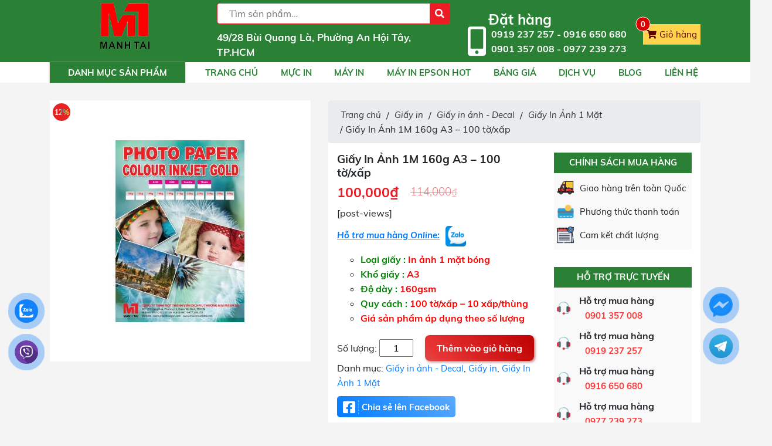

--- FILE ---
content_type: text/html; charset=UTF-8
request_url: https://mucinsaigon.com/giay-in-anh-1m-160g-a3-100-to-xap.html
body_size: 30066
content:
<!DOCTYPE html>
<!--[if IE 8]><html lang="vi" prefix="og: https://ogp.me/ns#" class="ie8"> <![endif]-->
<!--[if !IE]><html lang="vi" prefix="og: https://ogp.me/ns#"> <![endif]--><html lang="vi"><head>
 <script src="https://www.googletagmanager.com/gtag/js?id=UA-172908697-1" defer data-deferred="1"></script> <script src="[data-uri]" defer></script>  <script src="https://www.googletagmanager.com/gtag/js?id=G-K1NLLLNB82" defer data-deferred="1"></script> <script src="[data-uri]" defer></script> <meta charset="UTF-8" /><link rel="preload" as="image" href="https://mucinsaigon.com/wp-content/uploads/2020/02/logo-2.png"><link rel="preload" as="image" href="https://mucinsaigon.com/wp-content/uploads/2020/02/logo-2.png"><link rel="preload" as="image" href="https://mucinsaigon.com/wp-content/themes/BH-WebChuan-22120/assets/images/zalo-2.png"><link rel="preload" as="image" href="https://mucinsaigon.com/wp-content/themes/BH-WebChuan-22120/assets/images/telegram-icon.png"><link rel="preload" as="image" href="https://mucinsaigon.com/wp-content/themes/BH-WebChuan-22120/assets/images/messenger-icon.png"><link rel="preload" as="image" href="https://mucinsaigon.com/wp-content/themes/BH-WebChuan-22120/assets/images/viber-icon.png"><meta http-equiv="Content-Language" content="vi"><meta property="og:title" content="Giấy In Ảnh 1M 160g A3 &#8211; 100 tờ/xấp"><meta property="og:image" content='https://mucinsaigon.com/wp-content/uploads/2020/03/giấy-in-ảnh.jpg'><meta property="og:description" content="<ul style='list-style-type: circle;'><li><span style='color: #008000;'><strong>Loại giấy : <span style='color: #ff0000;'>In ảnh 1 mặt bóng</span></strong></span></li><li><span style='..."><meta name="viewport" content="width=device-width, initial-scale=1, maximum-scale=1.0, minimum-scale=1.0"><link rel="profile" href="http://gmgp.org/xfn/11" /><link rel="pingback" href="https://mucinsaigon.com/xmlrpc.php" /><meta name="keywords" content=""><style>img:is([sizes="auto" i], [sizes^="auto," i]) { contain-intrinsic-size: 3000px 1500px }</style><title>Giấy In Ảnh 1M 160g A3 - 100 Tờ/xấp - Mực In Sài Gòn</title><meta name="description" content="Loại giấy : In ảnh 1 mặt bóng Khổ giấy : A3 Độ dày : 160gsm Quy cách : 100 tờ/xấp - 10 xấp/thùng Giá sản phẩm áp dụng theo số lượng"/><meta name="robots" content="follow, index, max-snippet:-1, max-video-preview:-1, max-image-preview:large"/><link rel="canonical" href="https://mucinsaigon.com/giay-in-anh-1m-160g-a3-100-to-xap.html" /><meta property="og:locale" content="vi_VN" /><meta property="og:type" content="product" /><meta property="og:title" content="Giấy In Ảnh 1M 160g A3 - 100 Tờ/xấp - Mực In Sài Gòn" /><meta property="og:description" content="Loại giấy : In ảnh 1 mặt bóng Khổ giấy : A3 Độ dày : 160gsm Quy cách : 100 tờ/xấp - 10 xấp/thùng Giá sản phẩm áp dụng theo số lượng" /><meta property="og:url" content="https://mucinsaigon.com/giay-in-anh-1m-160g-a3-100-to-xap.html" /><meta property="og:site_name" content="Mực In Sài Gòn" /><meta property="og:updated_time" content="2025-12-19T13:28:54+07:00" /><meta property="og:image" content="https://mucinsaigon.com/wp-content/uploads/2020/03/giấy-in-ảnh.jpg" /><meta property="og:image:secure_url" content="https://mucinsaigon.com/wp-content/uploads/2020/03/giấy-in-ảnh.jpg" /><meta property="og:image:width" content="310" /><meta property="og:image:height" content="310" /><meta property="og:image:alt" content="Giấy In Ảnh 1M 160g A3 &#8211; 100 tờ/xấp" /><meta property="og:image:type" content="image/jpeg" /><meta property="product:price:amount" content="100000" /><meta property="product:price:currency" content="VND" /><meta property="product:availability" content="instock" /><meta name="twitter:card" content="summary_large_image" /><meta name="twitter:title" content="Giấy In Ảnh 1M 160g A3 - 100 Tờ/xấp - Mực In Sài Gòn" /><meta name="twitter:description" content="Loại giấy : In ảnh 1 mặt bóng Khổ giấy : A3 Độ dày : 160gsm Quy cách : 100 tờ/xấp - 10 xấp/thùng Giá sản phẩm áp dụng theo số lượng" /><meta name="twitter:image" content="https://mucinsaigon.com/wp-content/uploads/2020/03/giấy-in-ảnh.jpg" /><meta name="twitter:label1" content="Giá" /><meta name="twitter:data1" content="100,000&#8363;" /><meta name="twitter:label2" content="Tình trạng sẵn có" /><meta name="twitter:data2" content="Còn hàng" /> <script type="application/ld+json" class="rank-math-schema">{"@context":"https://schema.org","@graph":[{"@type":"Organization","@id":"https://mucinsaigon.com/#organization","name":"M\u1ef1c In S\u00e0i G\u00f2n","url":"https://mucinsaigon.com","logo":{"@type":"ImageObject","@id":"https://mucinsaigon.com/#logo","url":"https://mucinsaigon.com/wp-content/uploads/2020/02/logo-2.png","contentUrl":"https://mucinsaigon.com/wp-content/uploads/2020/02/logo-2.png","caption":"M\u1ef1c In S\u00e0i G\u00f2n","inLanguage":"vi","width":"126","height":"117"}},{"@type":"WebSite","@id":"https://mucinsaigon.com/#website","url":"https://mucinsaigon.com","name":"M\u1ef1c In S\u00e0i G\u00f2n","publisher":{"@id":"https://mucinsaigon.com/#organization"},"inLanguage":"vi"},{"@type":"ImageObject","@id":"https://mucinsaigon.com/wp-content/uploads/2020/03/gi\u1ea5y-in-\u1ea3nh.jpg","url":"https://mucinsaigon.com/wp-content/uploads/2020/03/gi\u1ea5y-in-\u1ea3nh.jpg","width":"310","height":"310","inLanguage":"vi"},{"@type":"ItemPage","@id":"https://mucinsaigon.com/giay-in-anh-1m-160g-a3-100-to-xap.html#webpage","url":"https://mucinsaigon.com/giay-in-anh-1m-160g-a3-100-to-xap.html","name":"Gi\u1ea5y In \u1ea2nh 1M 160g A3 - 100 T\u1edd/x\u1ea5p - M\u1ef1c In S\u00e0i G\u00f2n","datePublished":"2020-03-30T17:02:24+07:00","dateModified":"2025-12-19T13:28:54+07:00","isPartOf":{"@id":"https://mucinsaigon.com/#website"},"primaryImageOfPage":{"@id":"https://mucinsaigon.com/wp-content/uploads/2020/03/gi\u1ea5y-in-\u1ea3nh.jpg"},"inLanguage":"vi"},{"@type":"Product","name":"Gi\u1ea5y In \u1ea2nh 1M 160g A3 - 100 t\u1edd/x\u1ea5p - M\u1ef1c In S\u00e0i G\u00f2n","description":"Lo\u1ea1i gi\u1ea5y : In \u1ea3nh 1 m\u1eb7t b\u00f3ng Kh\u1ed5 gi\u1ea5y : A3 \u0110\u1ed9 d\u00e0y : 160gsm Quy c\u00e1ch : 100 t\u1edd/x\u1ea5p - 10 x\u1ea5p/th\u00f9ng Gi\u00e1 s\u1ea3n ph\u1ea9m \u00e1p d\u1ee5ng theo s\u1ed1 l\u01b0\u1ee3ng","category":"Gi\u1ea5y in &gt; Gi\u1ea5y in \u1ea3nh - Decal","mainEntityOfPage":{"@id":"https://mucinsaigon.com/giay-in-anh-1m-160g-a3-100-to-xap.html#webpage"},"image":[{"@type":"ImageObject","url":"https://mucinsaigon.com/wp-content/uploads/2020/03/gi\u1ea5y-in-\u1ea3nh.jpg","height":"310","width":"310"}],"offers":{"@type":"Offer","price":"100000","priceCurrency":"VND","priceValidUntil":"2027-12-31","availability":"https://schema.org/InStock","itemCondition":"NewCondition","url":"https://mucinsaigon.com/giay-in-anh-1m-160g-a3-100-to-xap.html","seller":{"@type":"Organization","@id":"https://mucinsaigon.com/","name":"M\u1ef1c In S\u00e0i G\u00f2n","url":"https://mucinsaigon.com","logo":"https://mucinsaigon.com/wp-content/uploads/2020/02/logo-2.png"}},"@id":"https://mucinsaigon.com/giay-in-anh-1m-160g-a3-100-to-xap.html#richSnippet"}]}</script> <link rel="alternate" type="application/rss+xml" title="Dòng thông tin Mực In Sài Gòn &raquo;" href="https://mucinsaigon.com/feed" /><link rel="alternate" type="application/rss+xml" title="Mực In Sài Gòn &raquo; Dòng bình luận" href="https://mucinsaigon.com/comments/feed" /><link rel="alternate" type="application/rss+xml" title="Mực In Sài Gòn &raquo; Giấy In Ảnh 1M 160g A3 &#8211; 100 tờ/xấp Dòng bình luận" href="https://mucinsaigon.com/giay-in-anh-1m-160g-a3-100-to-xap.html/feed" /> <script type="text/javascript" src="[data-uri]" defer></script> <style id='wp-emoji-styles-inline-css' type='text/css'>img.wp-smiley, img.emoji {
		display: inline !important;
		border: none !important;
		box-shadow: none !important;
		height: 1em !important;
		width: 1em !important;
		margin: 0 0.07em !important;
		vertical-align: -0.1em !important;
		background: none !important;
		padding: 0 !important;
	}</style><link data-optimized="1" rel='stylesheet' id='wp-block-library-css' href='https://mucinsaigon.com/wp-content/litespeed/css/bb8be2400174d1912dbba6792c57fca9.css?ver=6ba53' type='text/css' media='all' /><style id='rank-math-toc-block-style-inline-css' type='text/css'>.wp-block-rank-math-toc-block nav ol{counter-reset:item}.wp-block-rank-math-toc-block nav ol li{display:block}.wp-block-rank-math-toc-block nav ol li:before{content:counters(item, ".") ". ";counter-increment:item}</style><style id='classic-theme-styles-inline-css' type='text/css'>/*! This file is auto-generated */
.wp-block-button__link{color:#fff;background-color:#32373c;border-radius:9999px;box-shadow:none;text-decoration:none;padding:calc(.667em + 2px) calc(1.333em + 2px);font-size:1.125em}.wp-block-file__button{background:#32373c;color:#fff;text-decoration:none}</style><style id='global-styles-inline-css' type='text/css'>:root{--wp--preset--aspect-ratio--square: 1;--wp--preset--aspect-ratio--4-3: 4/3;--wp--preset--aspect-ratio--3-4: 3/4;--wp--preset--aspect-ratio--3-2: 3/2;--wp--preset--aspect-ratio--2-3: 2/3;--wp--preset--aspect-ratio--16-9: 16/9;--wp--preset--aspect-ratio--9-16: 9/16;--wp--preset--color--black: #000000;--wp--preset--color--cyan-bluish-gray: #abb8c3;--wp--preset--color--white: #ffffff;--wp--preset--color--pale-pink: #f78da7;--wp--preset--color--vivid-red: #cf2e2e;--wp--preset--color--luminous-vivid-orange: #ff6900;--wp--preset--color--luminous-vivid-amber: #fcb900;--wp--preset--color--light-green-cyan: #7bdcb5;--wp--preset--color--vivid-green-cyan: #00d084;--wp--preset--color--pale-cyan-blue: #8ed1fc;--wp--preset--color--vivid-cyan-blue: #0693e3;--wp--preset--color--vivid-purple: #9b51e0;--wp--preset--gradient--vivid-cyan-blue-to-vivid-purple: linear-gradient(135deg,rgba(6,147,227,1) 0%,rgb(155,81,224) 100%);--wp--preset--gradient--light-green-cyan-to-vivid-green-cyan: linear-gradient(135deg,rgb(122,220,180) 0%,rgb(0,208,130) 100%);--wp--preset--gradient--luminous-vivid-amber-to-luminous-vivid-orange: linear-gradient(135deg,rgba(252,185,0,1) 0%,rgba(255,105,0,1) 100%);--wp--preset--gradient--luminous-vivid-orange-to-vivid-red: linear-gradient(135deg,rgba(255,105,0,1) 0%,rgb(207,46,46) 100%);--wp--preset--gradient--very-light-gray-to-cyan-bluish-gray: linear-gradient(135deg,rgb(238,238,238) 0%,rgb(169,184,195) 100%);--wp--preset--gradient--cool-to-warm-spectrum: linear-gradient(135deg,rgb(74,234,220) 0%,rgb(151,120,209) 20%,rgb(207,42,186) 40%,rgb(238,44,130) 60%,rgb(251,105,98) 80%,rgb(254,248,76) 100%);--wp--preset--gradient--blush-light-purple: linear-gradient(135deg,rgb(255,206,236) 0%,rgb(152,150,240) 100%);--wp--preset--gradient--blush-bordeaux: linear-gradient(135deg,rgb(254,205,165) 0%,rgb(254,45,45) 50%,rgb(107,0,62) 100%);--wp--preset--gradient--luminous-dusk: linear-gradient(135deg,rgb(255,203,112) 0%,rgb(199,81,192) 50%,rgb(65,88,208) 100%);--wp--preset--gradient--pale-ocean: linear-gradient(135deg,rgb(255,245,203) 0%,rgb(182,227,212) 50%,rgb(51,167,181) 100%);--wp--preset--gradient--electric-grass: linear-gradient(135deg,rgb(202,248,128) 0%,rgb(113,206,126) 100%);--wp--preset--gradient--midnight: linear-gradient(135deg,rgb(2,3,129) 0%,rgb(40,116,252) 100%);--wp--preset--font-size--small: 13px;--wp--preset--font-size--medium: 20px;--wp--preset--font-size--large: 36px;--wp--preset--font-size--x-large: 42px;--wp--preset--font-family--inter: "Inter", sans-serif;--wp--preset--font-family--cardo: Cardo;--wp--preset--spacing--20: 0.44rem;--wp--preset--spacing--30: 0.67rem;--wp--preset--spacing--40: 1rem;--wp--preset--spacing--50: 1.5rem;--wp--preset--spacing--60: 2.25rem;--wp--preset--spacing--70: 3.38rem;--wp--preset--spacing--80: 5.06rem;--wp--preset--shadow--natural: 6px 6px 9px rgba(0, 0, 0, 0.2);--wp--preset--shadow--deep: 12px 12px 50px rgba(0, 0, 0, 0.4);--wp--preset--shadow--sharp: 6px 6px 0px rgba(0, 0, 0, 0.2);--wp--preset--shadow--outlined: 6px 6px 0px -3px rgba(255, 255, 255, 1), 6px 6px rgba(0, 0, 0, 1);--wp--preset--shadow--crisp: 6px 6px 0px rgba(0, 0, 0, 1);}:where(.is-layout-flex){gap: 0.5em;}:where(.is-layout-grid){gap: 0.5em;}body .is-layout-flex{display: flex;}.is-layout-flex{flex-wrap: wrap;align-items: center;}.is-layout-flex > :is(*, div){margin: 0;}body .is-layout-grid{display: grid;}.is-layout-grid > :is(*, div){margin: 0;}:where(.wp-block-columns.is-layout-flex){gap: 2em;}:where(.wp-block-columns.is-layout-grid){gap: 2em;}:where(.wp-block-post-template.is-layout-flex){gap: 1.25em;}:where(.wp-block-post-template.is-layout-grid){gap: 1.25em;}.has-black-color{color: var(--wp--preset--color--black) !important;}.has-cyan-bluish-gray-color{color: var(--wp--preset--color--cyan-bluish-gray) !important;}.has-white-color{color: var(--wp--preset--color--white) !important;}.has-pale-pink-color{color: var(--wp--preset--color--pale-pink) !important;}.has-vivid-red-color{color: var(--wp--preset--color--vivid-red) !important;}.has-luminous-vivid-orange-color{color: var(--wp--preset--color--luminous-vivid-orange) !important;}.has-luminous-vivid-amber-color{color: var(--wp--preset--color--luminous-vivid-amber) !important;}.has-light-green-cyan-color{color: var(--wp--preset--color--light-green-cyan) !important;}.has-vivid-green-cyan-color{color: var(--wp--preset--color--vivid-green-cyan) !important;}.has-pale-cyan-blue-color{color: var(--wp--preset--color--pale-cyan-blue) !important;}.has-vivid-cyan-blue-color{color: var(--wp--preset--color--vivid-cyan-blue) !important;}.has-vivid-purple-color{color: var(--wp--preset--color--vivid-purple) !important;}.has-black-background-color{background-color: var(--wp--preset--color--black) !important;}.has-cyan-bluish-gray-background-color{background-color: var(--wp--preset--color--cyan-bluish-gray) !important;}.has-white-background-color{background-color: var(--wp--preset--color--white) !important;}.has-pale-pink-background-color{background-color: var(--wp--preset--color--pale-pink) !important;}.has-vivid-red-background-color{background-color: var(--wp--preset--color--vivid-red) !important;}.has-luminous-vivid-orange-background-color{background-color: var(--wp--preset--color--luminous-vivid-orange) !important;}.has-luminous-vivid-amber-background-color{background-color: var(--wp--preset--color--luminous-vivid-amber) !important;}.has-light-green-cyan-background-color{background-color: var(--wp--preset--color--light-green-cyan) !important;}.has-vivid-green-cyan-background-color{background-color: var(--wp--preset--color--vivid-green-cyan) !important;}.has-pale-cyan-blue-background-color{background-color: var(--wp--preset--color--pale-cyan-blue) !important;}.has-vivid-cyan-blue-background-color{background-color: var(--wp--preset--color--vivid-cyan-blue) !important;}.has-vivid-purple-background-color{background-color: var(--wp--preset--color--vivid-purple) !important;}.has-black-border-color{border-color: var(--wp--preset--color--black) !important;}.has-cyan-bluish-gray-border-color{border-color: var(--wp--preset--color--cyan-bluish-gray) !important;}.has-white-border-color{border-color: var(--wp--preset--color--white) !important;}.has-pale-pink-border-color{border-color: var(--wp--preset--color--pale-pink) !important;}.has-vivid-red-border-color{border-color: var(--wp--preset--color--vivid-red) !important;}.has-luminous-vivid-orange-border-color{border-color: var(--wp--preset--color--luminous-vivid-orange) !important;}.has-luminous-vivid-amber-border-color{border-color: var(--wp--preset--color--luminous-vivid-amber) !important;}.has-light-green-cyan-border-color{border-color: var(--wp--preset--color--light-green-cyan) !important;}.has-vivid-green-cyan-border-color{border-color: var(--wp--preset--color--vivid-green-cyan) !important;}.has-pale-cyan-blue-border-color{border-color: var(--wp--preset--color--pale-cyan-blue) !important;}.has-vivid-cyan-blue-border-color{border-color: var(--wp--preset--color--vivid-cyan-blue) !important;}.has-vivid-purple-border-color{border-color: var(--wp--preset--color--vivid-purple) !important;}.has-vivid-cyan-blue-to-vivid-purple-gradient-background{background: var(--wp--preset--gradient--vivid-cyan-blue-to-vivid-purple) !important;}.has-light-green-cyan-to-vivid-green-cyan-gradient-background{background: var(--wp--preset--gradient--light-green-cyan-to-vivid-green-cyan) !important;}.has-luminous-vivid-amber-to-luminous-vivid-orange-gradient-background{background: var(--wp--preset--gradient--luminous-vivid-amber-to-luminous-vivid-orange) !important;}.has-luminous-vivid-orange-to-vivid-red-gradient-background{background: var(--wp--preset--gradient--luminous-vivid-orange-to-vivid-red) !important;}.has-very-light-gray-to-cyan-bluish-gray-gradient-background{background: var(--wp--preset--gradient--very-light-gray-to-cyan-bluish-gray) !important;}.has-cool-to-warm-spectrum-gradient-background{background: var(--wp--preset--gradient--cool-to-warm-spectrum) !important;}.has-blush-light-purple-gradient-background{background: var(--wp--preset--gradient--blush-light-purple) !important;}.has-blush-bordeaux-gradient-background{background: var(--wp--preset--gradient--blush-bordeaux) !important;}.has-luminous-dusk-gradient-background{background: var(--wp--preset--gradient--luminous-dusk) !important;}.has-pale-ocean-gradient-background{background: var(--wp--preset--gradient--pale-ocean) !important;}.has-electric-grass-gradient-background{background: var(--wp--preset--gradient--electric-grass) !important;}.has-midnight-gradient-background{background: var(--wp--preset--gradient--midnight) !important;}.has-small-font-size{font-size: var(--wp--preset--font-size--small) !important;}.has-medium-font-size{font-size: var(--wp--preset--font-size--medium) !important;}.has-large-font-size{font-size: var(--wp--preset--font-size--large) !important;}.has-x-large-font-size{font-size: var(--wp--preset--font-size--x-large) !important;}
:where(.wp-block-post-template.is-layout-flex){gap: 1.25em;}:where(.wp-block-post-template.is-layout-grid){gap: 1.25em;}
:where(.wp-block-columns.is-layout-flex){gap: 2em;}:where(.wp-block-columns.is-layout-grid){gap: 2em;}
:root :where(.wp-block-pullquote){font-size: 1.5em;line-height: 1.6;}</style><link data-optimized="1" rel='stylesheet' id='contact-form-7-css' href='https://mucinsaigon.com/wp-content/litespeed/css/57c1174871e80086dace4fe7871705b2.css?ver=923ef' type='text/css' media='all' /><link data-optimized="1" rel='stylesheet' id='toc-screen-css' href='https://mucinsaigon.com/wp-content/litespeed/css/95da7f501072463058b6048a7f2906d9.css?ver=79693' type='text/css' media='all' /><style id='woocommerce-inline-inline-css' type='text/css'>.woocommerce form .form-row .required { visibility: visible; }</style><link data-optimized="1" rel='stylesheet' id='woostyle-css' href='https://mucinsaigon.com/wp-content/litespeed/css/e9bbd1193444455a4f639eae28fa7d67.css?ver=0490f' type='text/css' media='all' /><link data-optimized="1" rel='stylesheet' id='fontawesome-css' href='https://mucinsaigon.com/wp-content/litespeed/css/a2bf9c6f5fdb330f966a5e810bc63422.css?ver=9c614' type='text/css' media='all' /><link data-optimized="1" rel='stylesheet' id='bootrap-style-css' href='https://mucinsaigon.com/wp-content/litespeed/css/c74d6b25fe6f2bf7fbe14861d5acdc59.css?ver=f7d13' type='text/css' media='all' /><link data-optimized="1" rel='stylesheet' id='bootrap-grid-css' href='https://mucinsaigon.com/wp-content/litespeed/css/9b366d8dd89f7a8ceafd900e4753f278.css?ver=181d9' type='text/css' media='(max-width:1024px)' /><link data-optimized="1" rel='stylesheet' id='bootrap-reboot-css' href='https://mucinsaigon.com/wp-content/litespeed/css/3c232672c0db211cd71401c861ae70ad.css?ver=55c8d' type='text/css' media='all' /><link data-optimized="1" rel='stylesheet' id='slick-style-css' href='https://mucinsaigon.com/wp-content/litespeed/css/080eec5b12679d050ebf086b3f2d9e55.css?ver=54c44' type='text/css' media='all' /><link data-optimized="1" rel='stylesheet' id='main-style-css' href='https://mucinsaigon.com/wp-content/litespeed/css/c0a9ce9c68c4f32ecb14c65428bf591c.css?ver=a72cc' type='text/css' media='all' /><link data-optimized="1" rel='stylesheet' id='dsk-style-css' href='https://mucinsaigon.com/wp-content/litespeed/css/7bc0923a7493cf4b488aa0e58a7f70ed.css?ver=f8bc8' type='text/css' media='(min-width:1025px)' /><link data-optimized="1" rel='stylesheet' id='mobile-style-css' href='https://mucinsaigon.com/wp-content/litespeed/css/a3a367171a95c7560deb60c013f92b77.css?ver=34a9d' type='text/css' media='(max-width:1024px)' /><link data-optimized="1" rel='stylesheet' id='lenam_variations_swatch-css' href='https://mucinsaigon.com/wp-content/litespeed/css/1abd4d9f76f28cd2201277107ef7b7dd.css?ver=23610' type='text/css' media='all' /> <script type="text/javascript" src="https://mucinsaigon.com/wp-includes/js/jquery/jquery.min.js?ver=3.7.1" id="jquery-core-js"></script> <script type="text/javascript" src="https://mucinsaigon.com/wp-includes/js/jquery/jquery-migrate.min.js?ver=3.4.1" id="jquery-migrate-js" defer data-deferred="1"></script> <script type="text/javascript" src="https://mucinsaigon.com/wp-content/plugins/woocommerce/assets/js/jquery-blockui/jquery.blockUI.min.js?ver=2.7.0-wc.9.4.4" id="jquery-blockui-js" defer="defer" data-wp-strategy="defer"></script> <script type="text/javascript" id="wc-add-to-cart-js-extra" src="[data-uri]" defer></script> <script type="text/javascript" src="https://mucinsaigon.com/wp-content/plugins/woocommerce/assets/js/frontend/add-to-cart.min.js?ver=9.4.4" id="wc-add-to-cart-js" defer="defer" data-wp-strategy="defer"></script> <script type="text/javascript" id="wc-single-product-js-extra" src="[data-uri]" defer></script> <script type="text/javascript" src="https://mucinsaigon.com/wp-content/plugins/woocommerce/assets/js/frontend/single-product.min.js?ver=9.4.4" id="wc-single-product-js" defer="defer" data-wp-strategy="defer"></script> <script type="text/javascript" src="https://mucinsaigon.com/wp-content/plugins/woocommerce/assets/js/js-cookie/js.cookie.min.js?ver=2.1.4-wc.9.4.4" id="js-cookie-js" defer="defer" data-wp-strategy="defer"></script> <script type="text/javascript" id="woocommerce-js-extra" src="[data-uri]" defer></script> <script type="text/javascript" src="https://mucinsaigon.com/wp-content/plugins/woocommerce/assets/js/frontend/woocommerce.min.js?ver=9.4.4" id="woocommerce-js" defer="defer" data-wp-strategy="defer"></script> <script type="text/javascript" id="enhanced-ecommerce-google-analytics-js-extra" src="[data-uri]" defer></script> <script data-cfasync="false" data-no-optimize="1" data-pagespeed-no-defer type="text/javascript" src="https://mucinsaigon.com/wp-content/plugins/enhanced-e-commerce-for-woocommerce-store/public/js/con-gtm-google-analytics.js?ver=7.1.7" id="enhanced-ecommerce-google-analytics-js"></script> <script data-cfasync="false" data-no-optimize="1" data-pagespeed-no-defer type="text/javascript" id="enhanced-ecommerce-google-analytics-js-after">/*  */
tvc_smd={"tvc_wcv":"9.4.4","tvc_wpv":"6.7.4","tvc_eev":"7.1.7","tvc_cnf":{"t_cg":"","t_ec":"","t_ee":"","t_df":"","t_gUser":"","t_UAen":"","t_thr":"6","t_IPA":"","t_PrivacyPolicy":""},"tvc_sub_data":{"sub_id":"","cu_id":"","pl_id":"","ga_tra_option":"","ga_property_id":"","ga_measurement_id":"","ga_ads_id":"","ga_gmc_id":"","ga_gmc_id_p":"","op_gtag_js":"","op_en_e_t":"","op_rm_t_t":"","op_dy_rm_t_t":"","op_li_ga_wi_ads":"","gmc_is_product_sync":"","gmc_is_site_verified":"","gmc_is_domain_claim":"","gmc_product_count":"","fb_pixel_id":"","tracking_method":"gtm","user_gtm_id":"conversios-gtm"}};
/*  */</script> <link rel="https://api.w.org/" href="https://mucinsaigon.com/wp-json/" /><link rel="alternate" title="JSON" type="application/json" href="https://mucinsaigon.com/wp-json/wp/v2/product/1861" /><link rel="EditURI" type="application/rsd+xml" title="RSD" href="https://mucinsaigon.com/xmlrpc.php?rsd" /><link rel='shortlink' href='https://mucinsaigon.com/?p=1861' /><link rel="alternate" title="oNhúng (JSON)" type="application/json+oembed" href="https://mucinsaigon.com/wp-json/oembed/1.0/embed?url=https%3A%2F%2Fmucinsaigon.com%2Fgiay-in-anh-1m-160g-a3-100-to-xap.html" /><link rel="alternate" title="oNhúng (XML)" type="text/xml+oembed" href="https://mucinsaigon.com/wp-json/oembed/1.0/embed?url=https%3A%2F%2Fmucinsaigon.com%2Fgiay-in-anh-1m-160g-a3-100-to-xap.html&#038;format=xml" /><meta name="google-site-verification" content="SN3V6tqpyepsRLgyJ8suvVxk7io-jjdGTpgJoAfgxSk" /><meta name="google-site-verification" content="vbOhFNL5x2Xvn0dpqB9UWt2oEwCqEIodbTnB-hQ-SA4" /><meta name="google-site-verification" content="FJXwpGj23sE4af9wArGgoYxF_7AFlHuQODO3LGe3Ip4" />
 <script src="[data-uri]" defer></script> <noscript><style>.woocommerce-product-gallery{ opacity: 1 !important; }</style></noscript> <script data-cfasync="false" data-no-optimize="1" data-pagespeed-no-defer>var tvc_lc = 'VND';</script> <script data-cfasync="false" data-no-optimize="1" data-pagespeed-no-defer>var tvc_lc = 'VND';</script> <script src="[data-uri]" defer></script> <script data-cfasync="false" data-no-optimize="1" data-pagespeed-no-defer>var tvc_lc = 'VND';</script> <script data-cfasync="false" data-no-optimize="1" data-pagespeed-no-defer>var tvc_lc = 'VND';</script> <style class='wp-fonts-local' type='text/css'>@font-face{font-family:Inter;font-style:normal;font-weight:300 900;font-display:fallback;src:url('https://mucinsaigon.com/wp-content/plugins/woocommerce/assets/fonts/Inter-VariableFont_slnt,wght.woff2') format('woff2');font-stretch:normal;}
@font-face{font-family:Cardo;font-style:normal;font-weight:400;font-display:fallback;src:url('https://mucinsaigon.com/wp-content/plugins/woocommerce/assets/fonts/cardo_normal_400.woff2') format('woff2');}</style><link rel="icon" href="https://mucinsaigon.com/wp-content/uploads/2020/02/logo-2-100x100.png" sizes="32x32" /><link rel="icon" href="https://mucinsaigon.com/wp-content/uploads/2020/02/logo-2.png" sizes="192x192" /><link rel="apple-touch-icon" href="https://mucinsaigon.com/wp-content/uploads/2020/02/logo-2.png" /><meta name="msapplication-TileImage" content="https://mucinsaigon.com/wp-content/uploads/2020/02/logo-2.png" /><style type="text/css" id="wp-custom-css">.sidenav {
    display: none;
}
.sidenav {
    background: #f2f2f2;
    width: 100%;
    color: #fff;
    height: 50px;
    line-height: 50px;
    position: fixed;
    bottom: 0;
    left: 0;
    z-index: 999;
    margin: 0;
    box-shadow: 0 4px 10px 0 #000;
}
.sidenav ul {
    list-style: none;
    padding: 0;
    margin: 0;
}
.sidenav ul li {
    list-style: none !important;
}
.sidenav li {
    float: left;
    width: 33%;
    list-style: none;
    height: 50px;
}
.sidenav li .button {
    background: transparent;
}
.sidenav ul > li a {
    padding: 3px;
    display: block;
    border-radius: 5px;
    text-align: center;
    font-size: 10px;
    line-height: 15px;
    color: #515151;
    font-weight: 700;
    max-height: 54px;
    text-decoration: none;
}
.animation-shadow::after {
    width: 100%;
    height: 100%;
    position: absolute;
    border-radius: 100%;
    content: "";
    top: 0;
    left: 0;
    box-shadow: 0 0 10px #e73838 , 0 0 10px #e73838;
    animation: shadow 1.2s .5s infinite;
}

.sidenav li .button .phone_animation {
    position: absolute;
    top: -13px;
    left: 50%;
    transform: translate(-50%,0);
    width: 50px;
    height: 50px;
    border-radius: 100%;
    background: #e73838;
    line-height: 15px;
}
.sidenav ul li .button .btn_phone_txt {
    position: relative;
    top: 35px;
}
.sidenav ul li .button .phone_animation i {
    display: inline-block;
    width: 27px;
    font-size: 26px;
    margin-top: 12px;
-webkit-animation: phonering-alo-circle-img-anim 1s infinite ease-in-out;
  animation: phonering-alo-circle-img-anim 1s infinite ease-in-out;
  -webkit-transform-origin: 50% 50%;
  -ms-transform-origin: 50% 50%;
}

.sidenav ul > li a i.icon-phone-w {
    background: url(https://mucinmanhtai.com/files/assets/phone1.png) no-repeat;
        background-size: auto;
    background-size: contain;
    width: 36px;
    height: 36px;
    display: inline-block;
  animation: phonering-alo-circle-img-anim 1s infinite ease-in-out;
  -webkit-transform-origin: 50% 50%;
  -ms-transform-origin: 50% 50%;
}

.animation-shadow::after {
    width: 100%;
    height: 100%;
    position: absolute;
    border-radius: 100%;
    content: "";
    top: 0;
    left: 0;
    box-shadow: 0 0 10px #e73838 , 0 0 10px #e73838;
    animation: shadow 1.2s .5s infinite;
}
.sidenav ul > li a i.ticon-heart {
    background: url(https://mucinmanhtai.com/files/assets/map.png) no-repeat;
        background-size: auto;
    background-size: contain;
    width: 36px;
    height: 36px;
    display: block;
margin-left: 43px;
}
.sidenav ul > li a i.ticon-zalo-circle2 {
    background: url(https://mucinmanhtai.com/files/assets/zalo1.png) no-repeat;
        background-size: auto;
    background-size: contain;
    width: 36px;
    height: 36px;
    display: block;
margin-left: 43px;
}

@media all and (max-width: 768px){
	.sidenav {
		display: block!important;}
	
	
.right .row2 {
    display: none;
}
.mobile-fixed-header .mid {
    padding: 1px 0 0 !important;
}
}</style></head><body class="product-template-default single single-product postid-1861 wp-custom-logo theme-BH-WebChuan-22120 woocommerce woocommerce-page woocommerce-no-js"><div id="site-content"><header class="site-header"><div class="first-row main-header"><div class="container"><div class="row"><div class="col-3">
<a href="https://mucinsaigon.com/" class="custom-logo-link" rel="home"><img width="126" height="117" src="https://mucinsaigon.com/wp-content/uploads/2020/02/logo-2.png" class="custom-logo" alt="Mực In Sài Gòn" decoding="async" /></a></div><div class="col-9"><div class="row"><div class="col-6 site-search"><form role="search" method="get" id="searchform" class="woocommerce-product-search searchform" action="https://mucinsaigon.com/">
<input type="search" id="woocommerce-product-search-field-0" class="search-field" placeholder="Tìm sản phẩm&hellip;" value="" name="s" />
<button type="submit" value="Tìm kiếm"><i class="fas fa-search"></i></button>
<input type="hidden" name="post_type" value="product" /></form><p>49/28 Bùi Quang Là, Phường An Hội Tây, TP.HCM</p></div><div class="col-6 col-right"><div class="hotline"><div class="row1">
<i class="fas fa-mobile-alt"></i>
<span>
<span>Đặt hàng</span><p>	<a href="tel:0919237257">0919 237 257</a> - <a href="tel:0916650680">0916 650 680</a></p><p>	<a href="tel:0901357008">0901 357 008</a> - <a href="tel:0977239273 ">0977 239 273 </a></p>
</span></div></div>
<span id="cart-icon"><a href="https://mucinsaigon.com/gio-hang.html" title="Giỏ hàng" class="cart-contents"><i class="fas fa-shopping-cart"></i>Giỏ hàng</a><div class="widget woocommerce widget_shopping_cart"><div class="widget_shopping_cart_content"></div></div></span></div></div></div></div></div></div><div class="after-header fixed-header"><div class="container"><div class="main-menu"><div class="menu-menu-chinh-container"><ul id="menu-menu-chinh" class="menu"><li id="menu-item-216" class="menu-item menu-item-type-post_type menu-item-object-page menu-item-has-children menu-item-216"><a href="https://mucinsaigon.com/san-pham.html">DANH MỤC SẢN PHẨM</a><ul class="sub-menu"><li id="menu-item-173" class="menu-item menu-item-type-taxonomy menu-item-object-product_cat menu-item-173"><a href="https://mucinsaigon.com/may-in.html">MÁY IN</a></li><li id="menu-item-5834" class="menu-item menu-item-type-taxonomy menu-item-object-product_cat menu-item-5834"><a href="https://mucinsaigon.com/may-in-bill-in-nhiet.html">MÁY IN BILL &#8211; IN NHIỆT</a></li><li id="menu-item-5835" class="menu-item menu-item-type-taxonomy menu-item-object-product_cat menu-item-5835"><a href="https://mucinsaigon.com/may-in-tem-nhan-ma-vach.html">MÁY IN TEM NHÃN &#8211; MÃ VẠCH</a></li><li id="menu-item-6292" class="menu-item menu-item-type-taxonomy menu-item-object-product_cat menu-item-6292"><a href="https://mucinsaigon.com/may-quet-ma-vach.html">MÁY QUÉT MÃ VẠCH</a></li><li id="menu-item-183" class="menu-item menu-item-type-taxonomy menu-item-object-product_cat menu-item-183"><a href="https://mucinsaigon.com/muc-in.html">MỰC IN</a></li><li id="menu-item-1793" class="menu-item menu-item-type-taxonomy menu-item-object-product_cat menu-item-1793"><a href="https://mucinsaigon.com/muc-in-chuyen-nhiet.html">MỰC IN CHUYỂN NHIỆT</a></li><li id="menu-item-197" class="menu-item menu-item-type-taxonomy menu-item-object-product_cat current-product-ancestor current-menu-parent current-product-parent menu-item-197"><a href="https://mucinsaigon.com/giay-in.html">GIẤY IN</a></li><li id="menu-item-1645" class="menu-item menu-item-type-taxonomy menu-item-object-product_cat menu-item-1645"><a href="https://mucinsaigon.com/may-scan.html">MÁY SCAN</a></li><li id="menu-item-9023" class="menu-item menu-item-type-taxonomy menu-item-object-product_cat menu-item-9023"><a href="https://mucinsaigon.com/may-cat-card-visit.html">MÁY CẮT CARD VISIT</a></li><li id="menu-item-202" class="menu-item menu-item-type-taxonomy menu-item-object-product_cat menu-item-202"><a href="https://mucinsaigon.com/may-huy-giay.html">MÁY HỦY GIẤY</a></li><li id="menu-item-1647" class="menu-item menu-item-type-taxonomy menu-item-object-product_cat menu-item-1647"><a href="https://mucinsaigon.com/may-ep-plastic.html">MÁY ÉP PLASTIC</a></li><li id="menu-item-198" class="menu-item menu-item-type-taxonomy menu-item-object-product_cat menu-item-198"><a href="https://mucinsaigon.com/mang-ep-plastic-mang-bopp.html">MÀNG ÉP PLASTIC &#8211; MÀNG BOPP</a></li><li id="menu-item-1424" class="menu-item menu-item-type-taxonomy menu-item-object-product_cat menu-item-1424"><a href="https://mucinsaigon.com/dau-phun.html">ĐẦU PHUN</a></li><li id="menu-item-6184" class="menu-item menu-item-type-taxonomy menu-item-object-product_cat menu-item-6184"><a href="https://mucinsaigon.com/he-thong-muc-in-lien-tuc.html">HỆ THỐNG MỰC IN LIÊN TỤC</a></li><li id="menu-item-1649" class="menu-item menu-item-type-taxonomy menu-item-object-product_cat menu-item-1649"><a href="https://mucinsaigon.com/vat-tu-nganh-in.html">VẬT TƯ NGÀNH IN</a></li><li id="menu-item-5801" class="menu-item menu-item-type-taxonomy menu-item-object-product_cat menu-item-5801"><a href="https://mucinsaigon.com/film-chup-ban-in-lua.html">FILM CHỤP BẢN IN LỤA</a></li><li id="menu-item-1654" class="menu-item menu-item-type-taxonomy menu-item-object-product_cat menu-item-1654"><a href="https://mucinsaigon.com/ban-cat-giay.html">BÀN CẮT GIẤY</a></li><li id="menu-item-1652" class="menu-item menu-item-type-taxonomy menu-item-object-product_cat menu-item-1652"><a href="https://mucinsaigon.com/keo-ui-2-mat.html">KEO ỦI 2 MẶT</a></li><li id="menu-item-1650" class="menu-item menu-item-type-taxonomy menu-item-object-product_cat menu-item-1650"><a href="https://mucinsaigon.com/decal-dinh-hinh.html">DECAL ĐỊNH HÌNH</a></li><li id="menu-item-1651" class="menu-item menu-item-type-taxonomy menu-item-object-product_cat menu-item-1651"><a href="https://mucinsaigon.com/decal-pu-pvc.html">DECAL PU &#8211; PVC</a></li><li id="menu-item-199" class="menu-item menu-item-type-taxonomy menu-item-object-product_cat menu-item-199"><a href="https://mucinsaigon.com/may-cat-decal.html">MÁY CẮT DECAL</a></li><li id="menu-item-200" class="menu-item menu-item-type-taxonomy menu-item-object-product_cat menu-item-200"><a href="https://mucinsaigon.com/may-ep-nhiet-decal.html">MÁY ÉP NHIỆT &#8211; MÁY ÉP ÁO</a></li><li id="menu-item-1653" class="menu-item menu-item-type-taxonomy menu-item-object-product_cat menu-item-1653"><a href="https://mucinsaigon.com/may-can-mang.html">MÁY CÁN MÀNG</a></li><li id="menu-item-1648" class="menu-item menu-item-type-taxonomy menu-item-object-product_cat menu-item-1648"><a href="https://mucinsaigon.com/phoi-the-nhua-may-be-the.html">PHÔI THẺ NHỰA &#8211; MÁY BẾ THẺ</a></li><li id="menu-item-1646" class="menu-item menu-item-type-taxonomy menu-item-object-product_cat menu-item-1646"><a href="https://mucinsaigon.com/may-dong-sach.html">MÁY ĐÓNG SÁCH</a></li><li id="menu-item-3529" class="menu-item menu-item-type-taxonomy menu-item-object-product_cat menu-item-3529"><a href="https://mucinsaigon.com/may-in-mang-pet.html">Máy In Màng PET</a></li></ul></li><li id="menu-item-1570" class="menu-item menu-item-type-custom menu-item-object-custom menu-item-home menu-item-1570"><a href="https://mucinsaigon.com/">Trang chủ</a></li><li id="menu-item-1396" class="menu-item menu-item-type-taxonomy menu-item-object-product_cat menu-item-1396"><a href="https://mucinsaigon.com/muc-in.html">Mực in</a></li><li id="menu-item-5500" class="menu-item menu-item-type-taxonomy menu-item-object-product_cat menu-item-5500"><a href="https://mucinsaigon.com/may-in.html">Máy in</a></li><li id="menu-item-203" class="menu-item menu-item-type-taxonomy menu-item-object-product_cat menu-item-203"><a href="https://mucinsaigon.com/may-in-epson-hot.html">Máy in Epson hot</a></li><li id="menu-item-5499" class="menu-item menu-item-type-taxonomy menu-item-object-category menu-item-has-children menu-item-5499"><a href="https://mucinsaigon.com/bang-gia">Bảng giá</a><ul class="sub-menu"><li id="menu-item-5501" class="menu-item menu-item-type-custom menu-item-object-custom menu-item-5501"><a href="https://mucinsaigon.com/gia-may-in.html">Bảng Giá Máy In</a></li><li id="menu-item-5502" class="menu-item menu-item-type-custom menu-item-object-custom menu-item-5502"><a href="https://mucinsaigon.com/gia-muc-may-in.html">Bảng Giá Mực In</a></li></ul></li><li id="menu-item-5378" class="menu-item menu-item-type-taxonomy menu-item-object-category menu-item-has-children menu-item-5378"><a href="https://mucinsaigon.com/dich-vu">DỊCH VỤ</a><ul class="sub-menu"><li id="menu-item-5380" class="menu-item menu-item-type-post_type menu-item-object-post menu-item-5380"><a href="https://mucinsaigon.com/sua-may-in-tan-noi.html">Sửa Máy In Tận Nơi</a></li><li id="menu-item-5379" class="menu-item menu-item-type-post_type menu-item-object-post menu-item-5379"><a href="https://mucinsaigon.com/nap-muc-may-in.html">Nạp Mực Máy In Tận Nơi</a></li></ul></li><li id="menu-item-193" class="menu-item menu-item-type-taxonomy menu-item-object-category menu-item-has-children menu-item-193"><a href="https://mucinsaigon.com/blog">Blog</a><ul class="sub-menu"><li id="menu-item-5253" class="menu-item menu-item-type-taxonomy menu-item-object-category menu-item-5253"><a href="https://mucinsaigon.com/huong-dan-cach-su-dung-may-in">Hướng dẫn sử dụng máy in</a></li><li id="menu-item-5254" class="menu-item menu-item-type-taxonomy menu-item-object-category menu-item-has-children menu-item-5254"><a href="https://mucinsaigon.com/huong-dan-tai-phan-mem-va-cach-reset-may-in">Hướng dẫn tải phần mềm reset máy in</a><ul class="sub-menu"><li id="menu-item-3253" class="menu-item menu-item-type-post_type menu-item-object-post menu-item-3253"><a href="https://mucinsaigon.com/b273-phan-mem-reset-may-in-epson.html">Reset Máy In Epson</a></li><li id="menu-item-3252" class="menu-item menu-item-type-post_type menu-item-object-post menu-item-3252"><a href="https://mucinsaigon.com/phan-mem-reset-may-in-canon.html">Reset Máy In Canon</a></li><li id="menu-item-3251" class="menu-item menu-item-type-post_type menu-item-object-post menu-item-3251"><a href="https://mucinsaigon.com/phan-mem-reset-may-in-hp.html">Reset Máy In HP</a></li><li id="menu-item-3250" class="menu-item menu-item-type-post_type menu-item-object-post menu-item-3250"><a href="https://mucinsaigon.com/phan-mem-reset-may-in-brother.html">Reset Máy In Brother</a></li></ul></li><li id="menu-item-5255" class="menu-item menu-item-type-taxonomy menu-item-object-category menu-item-5255"><a href="https://mucinsaigon.com/huong-dan-tai-va-cai-dat-driver-may-in">Hướng dẫn tải và cài đặt driver máy in</a></li></ul></li><li id="menu-item-1391" class="menu-item menu-item-type-post_type menu-item-object-page menu-item-1391"><a href="https://mucinsaigon.com/lien-he.html">Liên Hệ</a></li></ul></div><div class="namlbn-mega-wrapper submenu-menu-item-173" style="width:600px" data-child="menu-item-173"><ul class="namlbn-mega-submenu"><li class="namlbn-menu-item mega-submenu-title">
<a href="https://mucinsaigon.com/may-in-chinh-hang.html">Máy in chính hãng</a></li><li class="namlbn-menu-item">
<a href="https://mucinsaigon.com/may-in-epson.html">Máy in Epson</a></li><li class="namlbn-menu-item">
<a href="https://mucinsaigon.com/may-in-phun-canon.html">Máy In Phun Canon</a></li><li class="namlbn-menu-item">
<a href="https://mucinsaigon.com/may-in-canon.html">Máy in Canon</a></li><li class="namlbn-menu-item">
<a href="https://mucinsaigon.com/may-in-brother.html">Máy in Brother</a></li><li class="namlbn-menu-item">
<a href="https://mucinsaigon.com/may-in-hp.html">Máy in HP</a></li></ul><ul class="namlbn-mega-submenu"><li class="namlbn-menu-item">
<a href="https://mucinsaigon.com/may-in-pantum.html">Máy In Pantum</a></li></ul><ul class="namlbn-mega-submenu"><li class="namlbn-menu-item mega-submenu-title">
<a href="https://mucinsaigon.com/may-in-theo-chuc-nang.html">Máy in theo chức năng</a></li><li class="namlbn-menu-item">
<a href="https://mucinsaigon.com/may-in-2-mat.html">Máy in 2 mặt</a></li><li class="namlbn-menu-item">
<a href="https://mucinsaigon.com/may-in-a3.html">Máy in A3</a></li><li class="namlbn-menu-item">
<a href="https://mucinsaigon.com/may-in-a4.html">Máy in A4</a></li><li class="namlbn-menu-item">
<a href="https://mucinsaigon.com/may-in-hoa-don.html">Máy in hóa đơn</a></li><li class="namlbn-menu-item">
<a href="https://mucinsaigon.com/may-in-laser.html">Máy in laser</a></li><li class="namlbn-menu-item">
<a href="https://mucinsaigon.com/may-in-ma-vach.html">Máy in mã vạch</a></li><li class="namlbn-menu-item">
<a href="https://mucinsaigon.com/may-in-mau.html">Máy in màu</a></li><li class="namlbn-menu-item">
<a href="https://mucinsaigon.com/may-in-nhiet.html">Máy in nhiệt</a></li><li class="namlbn-menu-item">
<a href="https://mucinsaigon.com/may-in-sticker.html">Máy in sticker</a></li><li class="namlbn-menu-item">
<a href="https://mucinsaigon.com/may-in-tem.html">Máy in tem</a></li><li class="namlbn-menu-item">
<a href="https://mucinsaigon.com/may-in-trang-den.html">Máy in trắng đen</a></li><li class="namlbn-menu-item">
<a href="https://mucinsaigon.com/may-in-mang-pet.html">Máy In Màng PET</a></li><li class="namlbn-menu-item">
<a href="https://mucinsaigon.com/may-in-da-nang.html">Máy in đa năng</a></li><li class="namlbn-menu-item">
<a href="https://mucinsaigon.com/may-in-lien-tuc.html">Máy in liên tục</a></li><li class="namlbn-menu-item">
<a href="https://mucinsaigon.com/may-in-tem-nhan.html">MÁY IN TEM NHÃN</a></li></ul><ul class="namlbn-mega-submenu"><li class="namlbn-menu-item mega-submenu-title">
<a href="https://mucinsaigon.com/may-in-theo-nhu-cau.html">Máy in theo nhu cầu</a></li><li class="namlbn-menu-item">
<a href="https://mucinsaigon.com/may-in-ca-nhan.html">Máy in cá nhân</a></li><li class="namlbn-menu-item">
<a href="https://mucinsaigon.com/may-in-gia-dinh.html">Máy in gia đình</a></li><li class="namlbn-menu-item">
<a href="https://mucinsaigon.com/may-in-gia-re.html">Máy in giá rẻ</a></li><li class="namlbn-menu-item">
<a href="https://mucinsaigon.com/may-in-mini.html">Máy in mini</a></li><li class="namlbn-menu-item">
<a href="https://mucinsaigon.com/may-in-van-phong.html">Máy in văn phòng</a></li></ul><ul class="namlbn-mega-submenu"><li class="namlbn-menu-item">
<a href="https://mucinsaigon.com/may-in-epson-hot.html">Máy in Epson hot</a></li></ul></div><div class="namlbn-mega-wrapper submenu-menu-item-6292" style="width:600px" data-child="menu-item-6292"><ul class="namlbn-mega-submenu"><li class="namlbn-menu-item">
<a href="https://mucinsaigon.com/may-quet-ma-vach-1d.html">MÁY QUÉT MÃ VẠCH 1D</a></li></ul><ul class="namlbn-mega-submenu"><li class="namlbn-menu-item">
<a href="https://mucinsaigon.com/may-quet-ma-vach-2d.html">MÁY QUÉT MÃ VẠCH 2D</a></li></ul></div><div class="namlbn-mega-wrapper submenu-menu-item-183" style="width:600px" data-child="menu-item-183"><ul class="namlbn-mega-submenu"><li class="namlbn-menu-item mega-submenu-title">
<a href="https://mucinsaigon.com/muc-in-chinh-hang.html">Mực in chính hãng</a></li><li class="namlbn-menu-item">
<a href="https://mucinsaigon.com/muc-in-brother-chinh-hang.html">MỰC IN BROTHER</a></li><li class="namlbn-menu-item">
<a href="https://mucinsaigon.com/muc-in-canon-chinh-hang.html">MỰC IN CANON</a></li><li class="namlbn-menu-item">
<a href="https://mucinsaigon.com/muc-in-epson.html">MỰC IN EPSON</a></li><li class="namlbn-menu-item">
<a href="https://mucinsaigon.com/muc-in-hp.html">MỰC IN HP</a></li></ul><ul class="namlbn-mega-submenu"><li class="namlbn-menu-item">
<a href="https://mucinsaigon.com/muc-in-chuyen-nhiet.html">MỰC IN CHUYỂN NHIỆT</a></li></ul><ul class="namlbn-mega-submenu"><li class="namlbn-menu-item">
<a href="https://mucinsaigon.com/d83-b0-muc-in-laser-mau.html">Mực in laser màu</a></li></ul><ul class="namlbn-mega-submenu"><li class="namlbn-menu-item mega-submenu-title">
<a href="https://mucinsaigon.com/muc-in-lien-tuc.html">Mực in liên tục</a></li><li class="namlbn-menu-item">
<a href="https://mucinsaigon.com/muc-dye-uv-canon.html">Mực Dye UV Canon</a></li><li class="namlbn-menu-item">
<a href="https://mucinsaigon.com/muc-dye-uv-epson.html">Mực Dye UV Epson</a></li><li class="namlbn-menu-item">
<a href="https://mucinsaigon.com/d96-b0-mu-c-epson-l110.html">Mực Epson L110...</a></li><li class="namlbn-menu-item">
<a href="https://mucinsaigon.com/muc-in-inkmate.html">Mực in Inkmate</a></li><li class="namlbn-menu-item">
<a href="https://mucinsaigon.com/muc-in-inktec-han.html">Mực in Inktec - Hàn</a></li><li class="namlbn-menu-item">
<a href="https://mucinsaigon.com/muc-in-pigment-uv.html">Mực in Pigment UV</a></li></ul><ul class="namlbn-mega-submenu"><li class="namlbn-menu-item mega-submenu-title">
<a href="https://mucinsaigon.com/muc-in-phun-mau.html">Mực in phun màu</a></li><li class="namlbn-menu-item">
<a href="https://mucinsaigon.com/muc-in-phun-epson.html">Mực in phun Epson</a></li><li class="namlbn-menu-item">
<a href="https://mucinsaigon.com/muc-in-phun-hp.html">Mực in phun HP</a></li></ul></div><div class="namlbn-mega-wrapper submenu-menu-item-197" style="width:600px" data-child="menu-item-197"><ul class="namlbn-mega-submenu"><li class="namlbn-menu-item">
<a href="https://mucinsaigon.com/giay-in-anh-sapphire.html">Giấy In Ảnh Sapphire</a></li></ul><ul class="namlbn-mega-submenu"><li class="namlbn-menu-item">
<a href="https://mucinsaigon.com/giay-in-van-phong.html">Giấy In Văn Phòng</a></li></ul><ul class="namlbn-mega-submenu"><li class="namlbn-menu-item mega-submenu-title">
<a href="https://mucinsaigon.com/giay-in-anh-decal.html">Giấy in ảnh - Decal</a></li><li class="namlbn-menu-item">
<a href="https://mucinsaigon.com/decal-in-anh.html">Decal In Ảnh</a></li><li class="namlbn-menu-item">
<a href="https://mucinsaigon.com/giay-in-anh-1-mat.html">Giấy In Ảnh 1 Mặt</a></li><li class="namlbn-menu-item">
<a href="https://mucinsaigon.com/giay-in-anh-2-mat.html">Giấy In Ảnh 2 Mặt</a></li><li class="namlbn-menu-item">
<a href="https://mucinsaigon.com/giay-in-couche.html">Giấy In Couche</a></li><li class="namlbn-menu-item">
<a href="https://mucinsaigon.com/giay-thuoc-giay-gan.html">Giấy Thuốc - Giấy Gân</a></li></ul><ul class="namlbn-mega-submenu"><li class="namlbn-menu-item">
<a href="https://mucinsaigon.com/giay-cuon-kho-lon.html">Giấy cuộn khổ lớn</a></li></ul><ul class="namlbn-mega-submenu"><li class="namlbn-menu-item">
<a href="https://mucinsaigon.com/giay-in-chuyen-nhiet.html">Giấy in chuyển nhiệt</a></li></ul></div><div class="namlbn-mega-wrapper submenu-menu-item-1645" style="width:600px" data-child="menu-item-1645"><ul class="namlbn-mega-submenu"><li class="namlbn-menu-item">
<a href="https://mucinsaigon.com/may-scan-brother.html">Máy Scan Brother</a></li></ul><ul class="namlbn-mega-submenu"><li class="namlbn-menu-item">
<a href="https://mucinsaigon.com/may-scan-plustek.html">Máy Scan Plustek</a></li></ul><ul class="namlbn-mega-submenu"><li class="namlbn-menu-item">
<a href="https://mucinsaigon.com/may-scan-epson.html">Máy Scan Epson</a></li></ul><ul class="namlbn-mega-submenu"><li class="namlbn-menu-item">
<a href="https://mucinsaigon.com/may-scan-hp.html">MÁY SCAN HP</a></li></ul><ul class="namlbn-mega-submenu"><li class="namlbn-menu-item">
<a href="https://mucinsaigon.com/may-scan-canon.html">MÁY SCAN CANON</a></li></ul></div><div class="namlbn-mega-wrapper submenu-menu-item-1424" style="width:600px" data-child="menu-item-1424"><ul class="namlbn-mega-submenu"><li class="namlbn-menu-item">
<a href="https://mucinsaigon.com/dau-phun-epson.html">Đầu Phun Epson</a></li></ul><ul class="namlbn-mega-submenu"><li class="namlbn-menu-item">
<a href="https://mucinsaigon.com/dau-phun-canon.html">Đầu Phun Canon</a></li></ul></div><div class="namlbn-mega-wrapper submenu-menu-item-6184" style="width:600px" data-child="menu-item-6184"><ul class="namlbn-mega-submenu"><li class="namlbn-menu-item">
<a href="https://mucinsaigon.com/he-thong-muc-in-lien-tuc-may-canon.html">HỆ THỐNG MỰC IN LIÊN TỤC MÁY CANON</a></li></ul><ul class="namlbn-mega-submenu"><li class="namlbn-menu-item">
<a href="https://mucinsaigon.com/he-thong-muc-in-lien-tuc-may-epson.html">HỆ THỐNG MỰC IN LIÊN TỤC MÁY EPSON</a></li></ul></div><div class="namlbn-mega-wrapper submenu-menu-item-1649" style="width:600px" data-child="menu-item-1649"><ul class="namlbn-mega-submenu"><li class="namlbn-menu-item mega-submenu-title">
<a href="https://mucinsaigon.com/bo-cao-su-keo-giay.html">Bộ Cao Su Kéo Giấy</a></li><li class="namlbn-menu-item">
<a href="https://mucinsaigon.com/bo-cao-su-keo-giay-may-canon.html">Bộ Cao Su Kéo Giấy Máy Canon</a></li><li class="namlbn-menu-item">
<a href="https://mucinsaigon.com/bo-cao-su-keo-giay-may-epson.html">Bộ Cao Su Kéo Giấy Máy Epson</a></li></ul><ul class="namlbn-mega-submenu"><li class="namlbn-menu-item mega-submenu-title">
<a href="https://mucinsaigon.com/hop-muc-thai.html">Hộp Mực Thải</a></li><li class="namlbn-menu-item">
<a href="https://mucinsaigon.com/hop-muc-thai-may-canon.html">Hộp Mực Thải Máy Canon</a></li><li class="namlbn-menu-item">
<a href="https://mucinsaigon.com/hop-muc-thai-may-epson.html">Hộp Mực Thải Máy Epson</a></li></ul><ul class="namlbn-mega-submenu"><li class="namlbn-menu-item">
<a href="https://mucinsaigon.com/motor-may-in.html">Motor Máy In</a></li></ul><ul class="namlbn-mega-submenu"><li class="namlbn-menu-item">
<a href="https://mucinsaigon.com/reset-chip-muc-thai-may-in.html">Reset Chip Mực Thải Máy In</a></li></ul><ul class="namlbn-mega-submenu"><li class="namlbn-menu-item">
<a href="https://mucinsaigon.com/vat-tu-linh-kien-khac.html">Vật Tư - Linh Kiện Khác</a></li></ul></div><div class="namlbn-mega-wrapper submenu-menu-item-200" style="width:600px" data-child="menu-item-200"><ul class="namlbn-mega-submenu"><li class="namlbn-menu-item">
<a href="https://mucinsaigon.com/may-ep-ao-ep-ly.html">Máy Ép Áo, Ép Ly</a></li></ul></div></div></div></div></header><div id="product-1861" class="product type-product post-1861 status-publish first instock product_cat-giay-in-anh-decal product_cat-giay-in product_cat-giay-in-anh-1-mat product_tag-giay-in-anh product_tag-giay-in-anh-1-mat product_tag-giay-in-anh-1-mat-160 product_tag-giay-in-anh-1-mat-bong product_tag-giay-in-anh-1-mat-bong-160 product_tag-giay-in-anh-160 product_tag-giay-in-anh-160-a3 product_tag-giay-in-anh-a3 product_tag-giay-in-anh-bong product_tag-giay-in-anh-bong-160 has-post-thumbnail sale shipping-taxable purchasable product-type-simple"><div class="container"><div class="row"><div class="left-section col-5">
<span class="onsale to"><b>12%</b></span><div class="namlbn namlbn--with-images images"><div class="namlbn-for"><div class="woocommerce-product-gallery__image single-product-main-image"><a class="namlbn-product-image-view"  title="giấy in ảnh" data-gall="namlbn-lightbox" href="https://mucinsaigon.com/wp-content/uploads/2020/03/giấy-in-ảnh.jpg" ><img width="310" height="310" src="https://mucinsaigon.com/wp-content/uploads/2020/03/giấy-in-ảnh.jpg" class="attachment-shop_single size-shop_single wp-post-image" alt="" decoding="async" fetchpriority="high" srcset="https://mucinsaigon.com/wp-content/uploads/2020/03/giấy-in-ảnh.jpg 310w, https://mucinsaigon.com/wp-content/uploads/2020/03/giấy-in-ảnh-300x300.jpg 300w, https://mucinsaigon.com/wp-content/uploads/2020/03/giấy-in-ảnh-150x150.jpg 150w, https://mucinsaigon.com/wp-content/uploads/2020/03/giấy-in-ảnh-100x100.jpg 100w" sizes="(max-width: 310px) 100vw, 310px" /></a></div></div></div></div><div class="summary entry-summary right-section col-7"><div class="block-container"><nav class="woocommerce-breadcrumb" aria-label="Breadcrumb"><a href="https://mucinsaigon.com">Trang chủ</a>&nbsp;&#47;&nbsp;<a href="https://mucinsaigon.com/giay-in.html">Giấy in</a>&nbsp;&#47;&nbsp;<a href="https://mucinsaigon.com/giay-in-anh-decal.html">Giấy in ảnh - Decal</a>&nbsp;&#47;&nbsp;<a href="https://mucinsaigon.com/giay-in-anh-1-mat.html">Giấy In Ảnh 1 Mặt</a>&nbsp;&#47;&nbsp;Giấy In Ảnh 1M 160g A3 &#8211; 100 tờ/xấp</nav><section class="single-product-info"><div class="row"><div class="col-7"><h1 class="product_title entry-title">Giấy In Ảnh 1M 160g A3 &#8211; 100 tờ/xấp</h1><p class="price"><del aria-hidden="true"><span class="woocommerce-Price-amount amount"><bdi>114,000<span class="woocommerce-Price-currencySymbol">&#8363;</span></bdi></span></del> <span class="screen-reader-text">Giá gốc là: 114,000&#8363;.</span><ins aria-hidden="true"><span class="woocommerce-Price-amount amount"><bdi>100,000<span class="woocommerce-Price-currencySymbol">&#8363;</span></bdi></span></ins><span class="screen-reader-text">Giá hiện tại là: 100,000&#8363;.</span></p>
[post-views]		<a class="zalo-product" href="https://zalo.me/mucinmanhtai" rel ="nofollow">Hỗ trợ mua hàng Online:<img src="https://mucinsaigon.com/wp-content/themes/BH-WebChuan-22120/assets/images/zalo-icon-1.png" alt="Zalo Icon"></a><div class="woocommerce-product-details__short-description"><ul style="list-style-type: circle;"><li><span style="color: #008000;"><strong>Loại giấy : <span style="color: #ff0000;">In ảnh 1 mặt bóng</span></strong></span></li><li><span style="color: #008000;"><strong>Khổ giấy : <span style="color: #ff0000;">A3</span></strong></span></li><li><span style="color: #008000;"><strong>Độ dày : <span style="color: #ff0000;">160gsm</span></strong></span></li><li><span style="color: #008000;"><strong>Quy cách : <span style="color: #ff0000;">100 tờ/xấp &#8211; 10 xấp/thùng</span></strong></span></li><li><span style="color: #ff0000;"><strong>Giá sản phẩm áp dụng theo số lượng</strong></span></li></ul></div><form class="cart" action="https://mucinsaigon.com/giay-in-anh-1m-160g-a3-100-to-xap.html" method="post" enctype='multipart/form-data'><div class="quantity">
<label class="screen-reader-text" for="quantity_6971646421544">Số lượng:</label>
<input
type="number"
id="quantity_6971646421544"
class="input-text qty text"
step="1"
min="1"
max=""
name="quantity"
value="1"
title="Qty"
size="4"
inputmode="numeric" /></div>
<button type="submit" name="add-to-cart" value="1861" class="single_add_to_cart_button button alt">Thêm vào giỏ hàng</button></form><div class="product_meta">
<span class="posted_in">Danh mục: <a href="https://mucinsaigon.com/giay-in-anh-decal.html" rel="tag">Giấy in ảnh - Decal</a>, <a href="https://mucinsaigon.com/giay-in.html" rel="tag">Giấy in</a>, <a href="https://mucinsaigon.com/giay-in-anh-1-mat.html" rel="tag">Giấy In Ảnh 1 Mặt</a></span>
<span class="tagged_as">Thẻ: <a href="https://mucinsaigon.com/tu-khoa-san-pham/giay-in-anh" rel="tag">giấy in ảnh</a>, <a href="https://mucinsaigon.com/tu-khoa-san-pham/giay-in-anh-1-mat" rel="tag">giấy in ảnh 1 mặt</a>, <a href="https://mucinsaigon.com/tu-khoa-san-pham/giay-in-anh-1-mat-160" rel="tag">giấy in ảnh 1 mặt 160</a>, <a href="https://mucinsaigon.com/tu-khoa-san-pham/giay-in-anh-1-mat-bong" rel="tag">giấy in ảnh 1 mặt bóng</a>, <a href="https://mucinsaigon.com/tu-khoa-san-pham/giay-in-anh-1-mat-bong-160" rel="tag">giấy in ảnh 1 mặt bóng 160</a>, <a href="https://mucinsaigon.com/tu-khoa-san-pham/giay-in-anh-160" rel="tag">giấy in ảnh 160</a>, <a href="https://mucinsaigon.com/tu-khoa-san-pham/giay-in-anh-160-a3" rel="tag">giấy in ảnh 160 a3</a>, <a href="https://mucinsaigon.com/tu-khoa-san-pham/giay-in-anh-a3" rel="tag">giấy in ảnh a3</a>, <a href="https://mucinsaigon.com/tu-khoa-san-pham/giay-in-anh-bong" rel="tag">giấy in ảnh bóng</a>, <a href="https://mucinsaigon.com/tu-khoa-san-pham/giay-in-anh-bong-160" rel="tag">giấy in ảnh bóng 160</a></span></div><div class="share-product">
<span class="facebook-share">
<i class="fab fa-facebook-square"></i> <a href="https://www.facebook.com/sharer.php?u=https://mucinsaigon.com/giay-in-anh-1m-160g-a3-100-to-xap.html" target="_blank" rel ="nofollow">Chia sẻ lên Facebook</a>
</span></div></div><aside class="col-5 summary_sidebar"><div class="widget_chinh_sach"><h3 class="widgettitle">CHÍNH SÁCH MUA HÀNG</h3><ul class="chinh_sach"><li><div class="icon">
<img width="32" height="32" src="https://mucinsaigon.com/wp-content/uploads/2021/11/delivery.png" class="attachment-thumbnail size-thumbnail" alt="" decoding="async" /></div>
<span>Giao hàng trên toàn Quốc</span></li><li><div class="icon">
<img width="32" height="32" src="https://mucinsaigon.com/wp-content/uploads/2021/11/money.png" class="attachment-thumbnail size-thumbnail" alt="" decoding="async" /></div>
<span>Phương thức thanh toán</span></li><li><div class="icon">
<img width="32" height="32" src="https://mucinsaigon.com/wp-content/uploads/2021/11/calendar.png" class="attachment-thumbnail size-thumbnail" alt="" decoding="async" loading="lazy" /></div>
<span>Cam kết chất lượng</span></li></ul></div><div class="widget_support"><h3 class="widgettitle">HỖ TRỢ TRỰC TUYẾN</h3><ul class="chinh_sach"><li>
<img width="64" height="64" src="https://mucinsaigon.com/wp-content/uploads/2021/11/support-2.png" class="attachment-thumbnail size-thumbnail" alt="" decoding="async" loading="lazy" /><div class="col_wrapper"><p><b>Hỗ trợ mua hàng</b></p><p class="name_phone"><i></i><a href="tel:0901 357 008" title="Gọi ngay">0901 357 008</a></p></div></li><li>
<img width="64" height="64" src="https://mucinsaigon.com/wp-content/uploads/2021/11/support-2.png" class="attachment-thumbnail size-thumbnail" alt="" decoding="async" loading="lazy" /><div class="col_wrapper"><p><b>Hỗ trợ mua hàng</b></p><p class="name_phone"><i></i><a href="tel:0919 237 257" title="Gọi ngay">0919 237 257</a></p></div></li><li>
<img width="64" height="64" src="https://mucinsaigon.com/wp-content/uploads/2021/11/support-2.png" class="attachment-thumbnail size-thumbnail" alt="" decoding="async" loading="lazy" /><div class="col_wrapper"><p><b>Hỗ trợ mua hàng</b></p><p class="name_phone"><i></i><a href="tel:0916 650 680" title="Gọi ngay">0916 650 680</a></p></div></li><li>
<img width="64" height="64" src="https://mucinsaigon.com/wp-content/uploads/2021/11/support-2.png" class="attachment-thumbnail size-thumbnail" alt="" decoding="async" loading="lazy" /><div class="col_wrapper"><p><b>Hỗ trợ mua hàng</b></p><p class="name_phone"><i></i><a href="tel:0977 239 273" title="Gọi ngay">0977 239 273</a></p></div></li></ul></div></aside></div></section></div></div></div><div class="product-tab"><div class="row"><div class="woocommerce-tabs wc-tabs-wrapper col-9"><ul class="tabs wc-tabs" role="tablist"><li class="description_tab" id="tab-title-description" role="tab" aria-controls="tab-description">
<a href="#tab-description">Mô tả</a></li><li class="reviews_tab" id="tab-title-reviews" role="tab" aria-controls="tab-reviews">
<a href="#tab-reviews">Đánh giá (0)</a></li></ul><div class="woocommerce-Tabs-panel woocommerce-Tabs-panel--description panel entry-content wc-tab" id="tab-description" role="tabpanel" aria-labelledby="tab-title-description"><h2>Mô tả</h2><h2><span style="color: #ff0000;"><strong>GIẤY IN ẢNH 1 MẶT BÓNG 160g A3 &#8211; 100 tờ/xấp</strong></span></h2><p><em><strong>Giấy in ảnh 1 mặt bóng 160g A3</strong></em> : Là loại giấy kháng nước, có 1 mặt láng bóng, 1 mặt nhám. <a href="http://mucinsaigon.com/d114-b0-giay-in-anh.html"><strong>Giấy in ảnh</strong></a> 1 mặt bóng được sử dụng khá rộng rãi với giá thành tốt nhất tại <a href="https://mucinsaigon.com/" target="_blank" rel="noopener"><strong>Mạnh tài</strong></a></p><table style="height: 387px; width: 94.772%; border-collapse: collapse; background-color: #feffc4; border-color: #9e1b1b; border-style: solid;" border="1"><tbody><tr style="height: 75px;"><td style="width: 70.3269%; height: 75px;" colspan="3"><h2 style="text-align: center;"><span style="color: #ff0000;"><strong>BẢNG GIÁ GIẤY IN ẢNH BÓNG 1 MẶT</strong></span></h2><h3 style="text-align: center;"><span style="color: #008000;"><strong>(Giá có thể thay đổi tùy theo thời điểm đặt hàng)</strong></span></h3></td></tr><tr style="height: 24px;"><td style="width: 37.2596%; height: 24px; text-align: center;"><span style="color: #ff0000;"><strong>GIẤY IN ẢNH BÓNG 1 MẶT</strong></span></td><td style="width: 15.8814%; height: 24px; text-align: center;"><span style="color: #ff0000;"><strong>Giá theo số lượng</strong></span></td><td style="width: 17.1859%; height: 24px; text-align: center;"><span style="color: #ff0000;"><strong>Tham khảo sản phẩm</strong></span></td></tr><tr style="height: 24px;"><td style="width: 37.2596%; height: 24px;"><span style="color: #3366ff;"><strong>Giấy in ảnh bóng 1 mặt 115g A4 &#8211; 100 tờ/xấp</strong></span></td><td style="width: 15.8814%; height: 24px; text-align: center;"><span style="color: #008000;"><strong>Liên hệ</strong></span></td><td style="width: 17.1859%; height: 24px; text-align: center;"><a href="https://mucinsaigon.com/giay-in-anh-1m-115-a4-100-to-xap.html" target="_blank" rel="noopener"><span style="color: #008000;"><strong>Sản phẩm liên quan</strong></span></a></td></tr><tr style="height: 24px;"><td style="width: 37.2596%; height: 24px;"><span style="color: #3366ff;"><strong>Giấy in ảnh bóng 1 mặt 115g A3 &#8211; 100 tờ/xấp</strong></span></td><td style="width: 15.8814%; height: 24px; text-align: center;"><span style="color: #008000;"><strong>Liên hệ</strong></span></td><td style="width: 17.1859%; height: 24px; text-align: center;"><a href="https://mucinsaigon.com/giay-in-anh-1m-115g-a3-100-to-xap.html" target="_blank" rel="noopener"><span style="color: #008000;"><strong>Sản phẩm liên quan</strong></span></a></td></tr><tr style="height: 24px;"><td style="width: 37.2596%; height: 24px;"><span style="color: #3366ff;"><strong>Giấy in ảnh bóng 1 mặt 135g A4 &#8211; 100 tờ/xấp</strong></span></td><td style="width: 15.8814%; text-align: center; height: 24px;"><span style="color: #008000;"><strong>Liên hệ</strong></span></td><td style="width: 17.1859%; text-align: center; height: 24px;"><a href="https://mucinsaigon.com/giay-in-anh-1m-135-a4-100-to-xap.html" target="_blank" rel="noopener"><span style="color: #008000;"><strong>Sản phẩm liên quan</strong></span></a></td></tr><tr style="height: 24px;"><td style="width: 37.2596%; height: 24px;"><span style="color: #3366ff;"><strong>Giấy in ảnh bóng 1 mặt 135g A3 &#8211; 100 tờ/xấp</strong></span></td><td style="width: 15.8814%; text-align: center; height: 24px;"><span style="color: #008000;"><strong>Liên hệ</strong></span></td><td style="width: 17.1859%; text-align: center; height: 24px;"><a href="https://mucinsaigon.com/giay-in-anh-1m-135g-a3-100-to-xap.html" target="_blank" rel="noopener"><span style="color: #008000;"><strong>Sản phẩm liên quan</strong></span></a></td></tr><tr style="height: 24px;"><td style="width: 37.2596%; height: 24px;"><span style="color: #3366ff;"><strong>Giấy in ảnh bóng 1 mặt 160g A4 &#8211; 100 tờ/xấp</strong></span></td><td style="width: 15.8814%; text-align: center; height: 24px;"><span style="color: #008000;"><strong>Liên hệ</strong></span></td><td style="width: 17.1859%; text-align: center; height: 24px;"><a href="https://mucinsaigon.com/giay-in-anh-1m-160g-a4-100-to-xap.html" target="_blank" rel="noopener"><span style="color: #008000;"><strong>Sản phẩm liên quan</strong></span></a></td></tr><tr style="height: 24px;"><td style="width: 37.2596%; height: 24px;"><span style="color: #3366ff;"><strong>Giấy in ảnh bóng 1 mặt 160g A3 &#8211; 100 tờ/xấp</strong></span></td><td style="width: 15.8814%; text-align: center; height: 24px;"><span style="color: #008000;"><strong>Liên hệ</strong></span></td><td style="width: 17.1859%; text-align: center; height: 24px;"><a href="https://mucinsaigon.com/giay-in-anh-1m-160g-a3-100-to-xap.html" target="_blank" rel="noopener"><span style="color: #008000;"><strong>Sản phẩm liên quan</strong></span></a></td></tr><tr style="height: 24px;"><td style="width: 37.2596%; height: 24px;"><span style="color: #3366ff;"><strong>Giấy in ảnh bóng 1 mặt 180g A4 &#8211; 50 tờ/xấp</strong></span></td><td style="width: 15.8814%; text-align: center; height: 24px;"><span style="color: #008000;"><strong>Liên hệ</strong></span></td><td style="width: 17.1859%; text-align: center; height: 24px;"><a href="https://mucinsaigon.com/s54-giay-anh-1-mat-bong-115g-a4-100-to.html" target="_blank" rel="noopener"><span style="color: #008000;"><strong>Sản phẩm liên quan</strong></span></a></td></tr><tr style="height: 24px;"><td style="width: 37.2596%; height: 24px;"><span style="color: #3366ff;"><strong>Giấy in ảnh bóng 1 mặt 180g A3 &#8211; 50 tờ/xấp</strong></span></td><td style="width: 15.8814%; text-align: center; height: 24px;"><span style="color: #008000;"><strong>Liên hệ</strong></span></td><td style="width: 17.1859%; text-align: center; height: 24px;"><a href="https://mucinsaigon.com/giay-in-anh-1m-180g-a3-50-to-xap.html" target="_blank" rel="noopener"><span style="color: #008000;"><strong>Sản phẩm liên </strong></span><span style="color: #008000;"><strong>quan</strong></span></a></td></tr><tr style="height: 24px;"><td style="width: 37.2596%; height: 24px;"><span style="color: #3366ff;"><strong>Giấy in ảnh bóng 1 mặt 210g A4 &#8211; 50 tờ/xấp</strong></span></td><td style="width: 15.8814%; text-align: center; height: 24px;"><span style="color: #008000;"><strong>Liên hệ</strong></span></td><td style="width: 17.1859%; text-align: center; height: 24px;"><a href="https://mucinsaigon.com/giay-in-anh-1m-210g-a4-50-to-xap.html" target="_blank" rel="noopener"><span style="color: #008000;"><strong>Sản phẩm liên quan</strong></span></a></td></tr><tr style="height: 24px;"><td style="width: 37.2596%; height: 24px;"><span style="color: #3366ff;"><strong>Giấy in ảnh bóng 1 mặt 210g A3 &#8211; 50 tờ/xấp</strong></span></td><td style="width: 15.8814%; text-align: center; height: 24px;"><span style="color: #008000;"><strong>Liên hệ</strong></span></td><td style="width: 17.1859%; text-align: center; height: 24px;"><a href="https://mucinsaigon.com/giay-in-anh-1m-210g-a3-50-to-xap.html" target="_blank" rel="noopener"><span style="color: #008000;"><strong>Sản phẩm liên quan</strong></span></a></td></tr><tr style="height: 24px;"><td style="width: 37.2596%; height: 24px;"><span style="color: #3366ff;"><strong>Giấy in ảnh bóng 1 mặt 230g A4 &#8211; 50 tờ/xấp</strong></span></td><td style="width: 15.8814%; text-align: center; height: 24px;"><span style="color: #008000;"><strong>Liên hệ</strong></span></td><td style="width: 17.1859%; text-align: center; height: 24px;"><a href="https://mucinsaigon.com/s318-giay-in-anh-1-mat-230g-a4.html" target="_blank" rel="noopener"><span style="color: #008000;"><strong>Sản phẩm liên quan</strong></span></a></td></tr><tr style="height: 24px;"><td style="width: 37.2596%; height: 24px;"><span style="color: #3366ff;"><strong>Giấy in ảnh bóng 1 mặt 230g A3 &#8211; 50 tờ/xấp</strong></span></td><td style="width: 15.8814%; text-align: center; height: 24px;"><span style="color: #008000;"><strong>Liên hệ</strong></span></td><td style="width: 17.1859%; text-align: center; height: 24px;"><a href="https://mucinsaigon.com/giay-in-anh-1m-230g-a3-50-to-xap.html" target="_blank" rel="noopener"><span style="color: #008000;"><strong>Sản phẩm liên quan</strong></span></a></td></tr></tbody></table><p>&nbsp;</p><table style="width: 94.6577%; border-collapse: collapse; background-color: #fffeb3; border-color: #851515; border-style: solid;" border="2"><tbody><tr><td style="width: 100%;"><h3><strong><span style="color: #008000;">→ Link đặt hàng shopee tại Mạnh Tài : <span style="color: #ff0000;"><a style="color: #ff0000;" href="https://shopee.vn/manhtaimtv" target="_blank" rel="noopener">manhtaimtv</a></span></span></strong></h3><ul style="list-style-type: circle;"><li><span style="color: #008000;"><strong>Khách ở xa, ở tỉnh</strong></span></li><li><span style="color: #008000;"><strong>Số lượng hàng đặt ít</strong></span></li><li><span style="color: #008000;"><strong>Muốn nhận hàng thanh toán (Ship COD)</strong></span></li><li><span style="color: #ff0000;"><strong>Giá sản phẩm có thể chênh lệch tùy theo quy định sàn thương mại điện tử</strong></span></li></ul></td></tr></tbody></table><h2 dir="ltr"><span style="color: #ff0000;"><strong>Nhà cung cấp sản phẩm chất lượng cao &#8211; Uy tín hàng đầu</strong></span></h2><p dir="ltr">Liên hệ ngay với Mạnh Tài theo hotline <strong>0919 237 257</strong> để đặt mua một cách nhanh chóng. Quý khách có thể đến trực tiếp cửa hàng Mạnh Tài để được tư vấn và kiểm tra sản phẩm trước khi mua hàng tại địa chỉ<a href="https://mucinsaigon.com/"><strong>:</strong></a></p><h3 dir="ltr"><span style="color: #ff0000;"><strong>Công ty TNHH Một Thành Viên Dịch Vụ Thương Mại Mạnh Tài</strong></span></h3><p dir="ltr"><strong>Địa chỉ </strong>: số 49/28 Bùi Quang Là, Phường 12 Gò Vấp, TP.HCM</p><p dir="ltr"><strong>Hotline</strong> : <span style="color: #008000;"><strong>0901 357 008 – 0919 237 257 &#8211; 0916 650 680 &#8211; 0977 239 273</strong></span></p><p dir="ltr"><strong>E-mail</strong> : <a href="https://mucinsaigon.com/">mucinmanhtai@gmail.com </a></p><p dir="ltr"><strong>Website</strong> :<a href="https://mucinsaigon.com/"> mucinsaigon.com</a></p></div><div class="woocommerce-Tabs-panel woocommerce-Tabs-panel--reviews panel entry-content wc-tab" id="tab-reviews" role="tabpanel" aria-labelledby="tab-title-reviews"><div id="reviews" class="woocommerce-Reviews"><div id="comments"><h2 class="woocommerce-Reviews-title">
Đánh giá</h2><p class="woocommerce-noreviews">Chưa có đánh giá nào.</p></div><div id="review_form_wrapper"><div id="review_form"><div id="respond" class="comment-respond">
<span id="reply-title" class="comment-reply-title">Hãy là người đầu tiên nhận xét &ldquo;Giấy In Ảnh 1M 160g A3 &#8211; 100 tờ/xấp&rdquo; <small><a rel="nofollow" id="cancel-comment-reply-link" href="/giay-in-anh-1m-160g-a3-100-to-xap.html#respond" style="display:none;">Hủy</a></small></span><form action="https://mucinsaigon.com/wp-comments-post.php" method="post" id="commentform" class="comment-form"><p class="comment-notes"><span id="email-notes">Email của bạn sẽ không được hiển thị công khai.</span> <span class="required-field-message">Các trường bắt buộc được đánh dấu <span class="required">*</span></span></p><div class="comment-form-rating"><label for="rating">Đánh giá của bạn&nbsp;<span class="required">*</span></label><select name="rating" id="rating" required><option value="">Xếp hạng&hellip;</option><option value="5">Rất tốt</option><option value="4">Tốt</option><option value="3">Trung bình</option><option value="2">Không tệ</option><option value="1">Rất tệ</option>
</select></div><p class="comment-form-comment"><label for="comment">Nhận xét của bạn&nbsp;<span class="required">*</span></label><textarea id="comment" name="comment" cols="45" rows="8" required></textarea></p><p class="comment-form-author"><label for="author">Tên&nbsp;<span class="required">*</span></label><input id="author" name="author" type="text" value="" size="30" required /></p><p class="comment-form-email"><label for="email">Email&nbsp;<span class="required">*</span></label><input id="email" name="email" type="email" value="" size="30" required /></p><p class="comment-form-cookies-consent"><input id="wp-comment-cookies-consent" name="wp-comment-cookies-consent" type="checkbox" value="yes" /> <label for="wp-comment-cookies-consent">Lưu tên của tôi, email, và trang web trong trình duyệt này cho lần bình luận kế tiếp của tôi.</label></p><p class="form-submit"><input name="submit" type="submit" id="submit" class="submit" value="Gửi đi" /> <input type='hidden' name='comment_post_ID' value='1861' id='comment_post_ID' />
<input type='hidden' name='comment_parent' id='comment_parent' value='0' /></p><p style="display: none;"><input type="hidden" id="akismet_comment_nonce" name="akismet_comment_nonce" value="b100411da4" /></p><p style="display: none !important;" class="akismet-fields-container" data-prefix="ak_"><label>&#916;<textarea name="ak_hp_textarea" cols="45" rows="8" maxlength="100"></textarea></label><input type="hidden" id="ak_js_1" name="ak_js" value="64"/><script src="[data-uri]" defer></script></p></form></div></div></div><div class="clear"></div></div></div></div></div></div><section class="related products"><h2>Sản phẩm tương tự</h2><ul class="products columns-6"><li class="product type-product post-1841 status-publish first instock product_cat-giay-in-anh-decal product_cat-giay-in product_cat-giay-in-anh-1-mat product_tag-giay-in-anh product_tag-giay-in-anh-1-mat product_tag-giay-in-anh-1-mat-115 product_tag-giay-in-anh-1-mat-bong product_tag-giay-in-anh-1-mat-bong-115 product_tag-giay-in-anh-115 product_tag-giay-in-anh-115-a4 product_tag-giay-in-anh-a4 product_tag-giay-in-anh-bong product_tag-giay-in-anh-bong-115 has-post-thumbnail sale shipping-taxable purchasable product-type-simple"><div class="namlbn-product-container"><a href="https://mucinsaigon.com/giay-in-anh-1m-115-a4-100-to-xap.html" class="woocommerce-LoopProduct-link woocommerce-loop-product__link"><img width="300" height="300" src="https://mucinsaigon.com/wp-content/uploads/2020/03/giấy-in-ảnh-300x300.jpg" class="attachment-woocommerce_thumbnail size-woocommerce_thumbnail" alt="" decoding="async" loading="lazy" srcset="https://mucinsaigon.com/wp-content/uploads/2020/03/giấy-in-ảnh-300x300.jpg 300w, https://mucinsaigon.com/wp-content/uploads/2020/03/giấy-in-ảnh-150x150.jpg 150w, https://mucinsaigon.com/wp-content/uploads/2020/03/giấy-in-ảnh-100x100.jpg 100w, https://mucinsaigon.com/wp-content/uploads/2020/03/giấy-in-ảnh.jpg 310w" sizes="auto, (max-width: 300px) 100vw, 300px" /></a><h2 class="woocommerce-loop-product__title"><a href="https://mucinsaigon.com/giay-in-anh-1m-115-a4-100-to-xap.html" class="woocommerce-LoopProduct-link woocommerce-loop-product__link">Giấy In Ảnh 1M 115g A4 &#8211; 100 tờ/xấp</a></h2>
<span class="price"><del aria-hidden="true"><span class="woocommerce-Price-amount amount"><bdi>49,000<span class="woocommerce-Price-currencySymbol">&#8363;</span></bdi></span></del> <span class="screen-reader-text">Giá gốc là: 49,000&#8363;.</span><ins aria-hidden="true"><span class="woocommerce-Price-amount amount"><bdi>42,000<span class="woocommerce-Price-currencySymbol">&#8363;</span></bdi></span></ins><span class="screen-reader-text">Giá hiện tại là: 42,000&#8363;.</span></span><span class="onsale to"><b>14%</b></span>
<a href="?add-to-cart=1841" aria-describedby="woocommerce_loop_add_to_cart_link_describedby_1841" data-quantity="1" class="button product_type_simple add_to_cart_button ajax_add_to_cart" data-product_id="1841" data-product_sku="" aria-label="Thêm vào giỏ hàng: &ldquo;Giấy In Ảnh 1M 115g A4 - 100 tờ/xấp&rdquo;" rel="nofollow" data-success_message="&ldquo;Giấy In Ảnh 1M 115g A4 - 100 tờ/xấp&rdquo; đã được thêm vào giỏ hàng của bạn">Thêm vào giỏ hàng</a>	<span id="woocommerce_loop_add_to_cart_link_describedby_1841" class="screen-reader-text">
</span></div></li><li class="product type-product post-1835 status-publish instock product_cat-giay-in-chuyen-nhiet product_cat-giay-in product_tag-de-hong product_tag-giay-in-chuyen-nhiet product_tag-giay-in-chuyen-nhiet-de-hong product_tag-giay-in-chuyen-nhiet-hong product_tag-giay-nhiet-hong product_tag-nhiet-hong has-post-thumbnail sale shipping-taxable purchasable product-type-simple"><div class="namlbn-product-container"><a href="https://mucinsaigon.com/giay-in-de-hong-a3-in-chuyen-nhiet.html" class="woocommerce-LoopProduct-link woocommerce-loop-product__link"><img width="300" height="300" src="https://mucinsaigon.com/wp-content/uploads/2020/03/giấy-in-chuyển-nhiệt-đế-hồng-e1585542914895-300x300.jpg" class="attachment-woocommerce_thumbnail size-woocommerce_thumbnail" alt="" decoding="async" loading="lazy" srcset="https://mucinsaigon.com/wp-content/uploads/2020/03/giấy-in-chuyển-nhiệt-đế-hồng-e1585542914895-300x300.jpg 300w, https://mucinsaigon.com/wp-content/uploads/2020/03/giấy-in-chuyển-nhiệt-đế-hồng-e1585542914895-150x150.jpg 150w, https://mucinsaigon.com/wp-content/uploads/2020/03/giấy-in-chuyển-nhiệt-đế-hồng-e1585542914895-100x100.jpg 100w, https://mucinsaigon.com/wp-content/uploads/2020/03/giấy-in-chuyển-nhiệt-đế-hồng-e1585542914895-400x400.jpg 400w" sizes="auto, (max-width: 300px) 100vw, 300px" /></a><h2 class="woocommerce-loop-product__title"><a href="https://mucinsaigon.com/giay-in-de-hong-a3-in-chuyen-nhiet.html" class="woocommerce-LoopProduct-link woocommerce-loop-product__link">Giấy In Đế Hồng A3 (In Chuyển Nhiệt)</a></h2>
<span class="price"><del aria-hidden="true"><span class="woocommerce-Price-amount amount"><bdi>140,000<span class="woocommerce-Price-currencySymbol">&#8363;</span></bdi></span></del> <span class="screen-reader-text">Giá gốc là: 140,000&#8363;.</span><ins aria-hidden="true"><span class="woocommerce-Price-amount amount"><bdi>105,000<span class="woocommerce-Price-currencySymbol">&#8363;</span></bdi></span></ins><span class="screen-reader-text">Giá hiện tại là: 105,000&#8363;.</span></span><span class="onsale to"><b>25%</b></span>
<a href="?add-to-cart=1835" aria-describedby="woocommerce_loop_add_to_cart_link_describedby_1835" data-quantity="1" class="button product_type_simple add_to_cart_button ajax_add_to_cart" data-product_id="1835" data-product_sku="" aria-label="Thêm vào giỏ hàng: &ldquo;Giấy In Đế Hồng A3 (In Chuyển Nhiệt)&rdquo;" rel="nofollow" data-success_message="&ldquo;Giấy In Đế Hồng A3 (In Chuyển Nhiệt)&rdquo; đã được thêm vào giỏ hàng của bạn">Thêm vào giỏ hàng</a>	<span id="woocommerce_loop_add_to_cart_link_describedby_1835" class="screen-reader-text">
</span></div></li><li class="product type-product post-998 status-publish instock product_cat-giay-in product_cat-giay-in-anh-decal product_cat-giay-in-couche product_tag-giay-couche product_tag-giay-couche-260 product_tag-giay-in-anh product_tag-giay-in-anh-2-mat product_tag-giay-in-anh-2-mat-260 product_tag-giay-in-anh-260 product_tag-giay-in-anh-a4 product_tag-giay-in-anh-couche product_tag-giay-in-anh-couche-260 product_tag-giay-in-anh-mo product_tag-giay-in-anh-mo-260 has-post-thumbnail sale shipping-taxable purchasable product-type-simple"><div class="namlbn-product-container"><a href="https://mucinsaigon.com/s68-giay-couche-mo-2-mat-260g-a4.html" class="woocommerce-LoopProduct-link woocommerce-loop-product__link"><img width="300" height="300" src="https://mucinsaigon.com/wp-content/uploads/2020/02/GIẤY-IN-ẢNH-PHOTO-PAPER-300x300.jpg" class="attachment-woocommerce_thumbnail size-woocommerce_thumbnail" alt="" decoding="async" loading="lazy" srcset="https://mucinsaigon.com/wp-content/uploads/2020/02/GIẤY-IN-ẢNH-PHOTO-PAPER-300x300.jpg 300w, https://mucinsaigon.com/wp-content/uploads/2020/02/GIẤY-IN-ẢNH-PHOTO-PAPER-1024x1024.jpg 1024w, https://mucinsaigon.com/wp-content/uploads/2020/02/GIẤY-IN-ẢNH-PHOTO-PAPER-150x150.jpg 150w, https://mucinsaigon.com/wp-content/uploads/2020/02/GIẤY-IN-ẢNH-PHOTO-PAPER-768x768.jpg 768w, https://mucinsaigon.com/wp-content/uploads/2020/02/GIẤY-IN-ẢNH-PHOTO-PAPER-1536x1536.jpg 1536w, https://mucinsaigon.com/wp-content/uploads/2020/02/GIẤY-IN-ẢNH-PHOTO-PAPER-2048x2048.jpg 2048w, https://mucinsaigon.com/wp-content/uploads/2020/02/GIẤY-IN-ẢNH-PHOTO-PAPER-600x600.jpg 600w, https://mucinsaigon.com/wp-content/uploads/2020/02/GIẤY-IN-ẢNH-PHOTO-PAPER-100x100.jpg 100w, https://mucinsaigon.com/wp-content/uploads/2020/02/GIẤY-IN-ẢNH-PHOTO-PAPER-400x400.jpg 400w, https://mucinsaigon.com/wp-content/uploads/2020/02/GIẤY-IN-ẢNH-PHOTO-PAPER-1170x1170.jpg 1170w" sizes="auto, (max-width: 300px) 100vw, 300px" /></a><h2 class="woocommerce-loop-product__title"><a href="https://mucinsaigon.com/s68-giay-couche-mo-2-mat-260g-a4.html" class="woocommerce-LoopProduct-link woocommerce-loop-product__link">Giấy Couche Mờ 260g A4 &#8211; 50 tờ/xấp</a></h2>
<span class="price"><del aria-hidden="true"><span class="woocommerce-Price-amount amount"><bdi>66,000<span class="woocommerce-Price-currencySymbol">&#8363;</span></bdi></span></del> <span class="screen-reader-text">Giá gốc là: 66,000&#8363;.</span><ins aria-hidden="true"><span class="woocommerce-Price-amount amount"><bdi>60,000<span class="woocommerce-Price-currencySymbol">&#8363;</span></bdi></span></ins><span class="screen-reader-text">Giá hiện tại là: 60,000&#8363;.</span></span><span class="onsale nho"><b>9%</b></span>
<a href="?add-to-cart=998" aria-describedby="woocommerce_loop_add_to_cart_link_describedby_998" data-quantity="1" class="button product_type_simple add_to_cart_button ajax_add_to_cart" data-product_id="998" data-product_sku="ECS000068" aria-label="Thêm vào giỏ hàng: &ldquo;Giấy Couche Mờ 260g A4 - 50 tờ/xấp&rdquo;" rel="nofollow" data-success_message="&ldquo;Giấy Couche Mờ 260g A4 - 50 tờ/xấp&rdquo; đã được thêm vào giỏ hàng của bạn">Thêm vào giỏ hàng</a>	<span id="woocommerce_loop_add_to_cart_link_describedby_998" class="screen-reader-text">
</span></div></li><li class="product type-product post-950 status-publish instock product_cat-giay-in product_cat-giay-in-anh-decal product_cat-giay-in-couche product_tag-giay-couche product_tag-giay-couche-300 product_tag-giay-in-anh product_tag-giay-in-anh-2-mat product_tag-giay-in-anh-2-mat-300 product_tag-giay-in-anh-300 product_tag-giay-in-anh-a4 product_tag-giay-in-anh-couche product_tag-giay-in-anh-couche-300 product_tag-giay-in-anh-mo product_tag-giay-in-anh-mo-300 has-post-thumbnail sale shipping-taxable purchasable product-type-simple"><div class="namlbn-product-container"><a href="https://mucinsaigon.com/s322-giay-couche-mo-2-mat-300g-a4.html" class="woocommerce-LoopProduct-link woocommerce-loop-product__link"><img width="300" height="300" src="https://mucinsaigon.com/wp-content/uploads/2020/02/GIẤY-IN-ẢNH-PHOTO-PAPER-300x300.jpg" class="attachment-woocommerce_thumbnail size-woocommerce_thumbnail" alt="" decoding="async" loading="lazy" srcset="https://mucinsaigon.com/wp-content/uploads/2020/02/GIẤY-IN-ẢNH-PHOTO-PAPER-300x300.jpg 300w, https://mucinsaigon.com/wp-content/uploads/2020/02/GIẤY-IN-ẢNH-PHOTO-PAPER-1024x1024.jpg 1024w, https://mucinsaigon.com/wp-content/uploads/2020/02/GIẤY-IN-ẢNH-PHOTO-PAPER-150x150.jpg 150w, https://mucinsaigon.com/wp-content/uploads/2020/02/GIẤY-IN-ẢNH-PHOTO-PAPER-768x768.jpg 768w, https://mucinsaigon.com/wp-content/uploads/2020/02/GIẤY-IN-ẢNH-PHOTO-PAPER-1536x1536.jpg 1536w, https://mucinsaigon.com/wp-content/uploads/2020/02/GIẤY-IN-ẢNH-PHOTO-PAPER-2048x2048.jpg 2048w, https://mucinsaigon.com/wp-content/uploads/2020/02/GIẤY-IN-ẢNH-PHOTO-PAPER-600x600.jpg 600w, https://mucinsaigon.com/wp-content/uploads/2020/02/GIẤY-IN-ẢNH-PHOTO-PAPER-100x100.jpg 100w, https://mucinsaigon.com/wp-content/uploads/2020/02/GIẤY-IN-ẢNH-PHOTO-PAPER-400x400.jpg 400w, https://mucinsaigon.com/wp-content/uploads/2020/02/GIẤY-IN-ẢNH-PHOTO-PAPER-1170x1170.jpg 1170w" sizes="auto, (max-width: 300px) 100vw, 300px" /></a><h2 class="woocommerce-loop-product__title"><a href="https://mucinsaigon.com/s322-giay-couche-mo-2-mat-300g-a4.html" class="woocommerce-LoopProduct-link woocommerce-loop-product__link">Giấy Couche mờ 300g A4 &#8211; 50 tờ/xấp</a></h2>
<span class="price"><del aria-hidden="true"><span class="woocommerce-Price-amount amount"><bdi>69,000<span class="woocommerce-Price-currencySymbol">&#8363;</span></bdi></span></del> <span class="screen-reader-text">Giá gốc là: 69,000&#8363;.</span><ins aria-hidden="true"><span class="woocommerce-Price-amount amount"><bdi>63,000<span class="woocommerce-Price-currencySymbol">&#8363;</span></bdi></span></ins><span class="screen-reader-text">Giá hiện tại là: 63,000&#8363;.</span></span><span class="onsale nho"><b>9%</b></span>
<a href="?add-to-cart=950" aria-describedby="woocommerce_loop_add_to_cart_link_describedby_950" data-quantity="1" class="button product_type_simple add_to_cart_button ajax_add_to_cart" data-product_id="950" data-product_sku="MT000322" aria-label="Thêm vào giỏ hàng: &ldquo;Giấy Couche mờ 300g A4 - 50 tờ/xấp&rdquo;" rel="nofollow" data-success_message="&ldquo;Giấy Couche mờ 300g A4 - 50 tờ/xấp&rdquo; đã được thêm vào giỏ hàng của bạn">Thêm vào giỏ hàng</a>	<span id="woocommerce_loop_add_to_cart_link_describedby_950" class="screen-reader-text">
</span></div></li><li class="product type-product post-1341 status-publish instock product_cat-decal-pu-pvc product_cat-giay-in product_cat-giay-in-anh-decal product_cat-decal-in-anh has-post-thumbnail sale shipping-taxable purchasable product-type-simple"><div class="namlbn-product-container"><a href="https://mucinsaigon.com/s371-decal-trong.html" class="woocommerce-LoopProduct-link woocommerce-loop-product__link"><img width="300" height="300" src="https://mucinsaigon.com/wp-content/uploads/2020/02/371_thumb_P_1467146161472-300x300.jpg" class="attachment-woocommerce_thumbnail size-woocommerce_thumbnail" alt="" decoding="async" loading="lazy" srcset="https://mucinsaigon.com/wp-content/uploads/2020/02/371_thumb_P_1467146161472-300x300.jpg 300w, https://mucinsaigon.com/wp-content/uploads/2020/02/371_thumb_P_1467146161472-100x100.jpg 100w, https://mucinsaigon.com/wp-content/uploads/2020/02/371_thumb_P_1467146161472-150x150.jpg 150w, https://mucinsaigon.com/wp-content/uploads/2020/02/371_thumb_P_1467146161472.jpg 310w" sizes="auto, (max-width: 300px) 100vw, 300px" /></a><h2 class="woocommerce-loop-product__title"><a href="https://mucinsaigon.com/s371-decal-trong.html" class="woocommerce-LoopProduct-link woocommerce-loop-product__link">Decal trong</a></h2>
<span class="price"><del aria-hidden="true"><span class="woocommerce-Price-amount amount"><bdi>110,000<span class="woocommerce-Price-currencySymbol">&#8363;</span></bdi></span></del> <span class="screen-reader-text">Giá gốc là: 110,000&#8363;.</span><ins aria-hidden="true"><span class="woocommerce-Price-amount amount"><bdi>100,000<span class="woocommerce-Price-currencySymbol">&#8363;</span></bdi></span></ins><span class="screen-reader-text">Giá hiện tại là: 100,000&#8363;.</span></span><span class="onsale nho"><b>9%</b></span>
<a href="?add-to-cart=1341" aria-describedby="woocommerce_loop_add_to_cart_link_describedby_1341" data-quantity="1" class="button product_type_simple add_to_cart_button ajax_add_to_cart" data-product_id="1341" data-product_sku="MT000371" aria-label="Thêm vào giỏ hàng: &ldquo;Decal trong&rdquo;" rel="nofollow" data-success_message="&ldquo;Decal trong&rdquo; đã được thêm vào giỏ hàng của bạn">Thêm vào giỏ hàng</a>	<span id="woocommerce_loop_add_to_cart_link_describedby_1341" class="screen-reader-text">
</span></div></li><li class="product type-product post-633 status-publish last instock product_cat-decal-pu-pvc product_cat-giay-in product_cat-giay-in-anh-decal product_cat-decal-in-anh has-post-thumbnail sale shipping-taxable purchasable product-type-simple"><div class="namlbn-product-container"><a href="https://mucinsaigon.com/s372-decal-sua.html" class="woocommerce-LoopProduct-link woocommerce-loop-product__link"><img width="300" height="300" src="https://mucinsaigon.com/wp-content/uploads/2020/02/372_thumb_P_1467146057681-300x300.jpg" class="attachment-woocommerce_thumbnail size-woocommerce_thumbnail" alt="" decoding="async" loading="lazy" srcset="https://mucinsaigon.com/wp-content/uploads/2020/02/372_thumb_P_1467146057681-300x300.jpg 300w, https://mucinsaigon.com/wp-content/uploads/2020/02/372_thumb_P_1467146057681-100x100.jpg 100w, https://mucinsaigon.com/wp-content/uploads/2020/02/372_thumb_P_1467146057681-150x150.jpg 150w, https://mucinsaigon.com/wp-content/uploads/2020/02/372_thumb_P_1467146057681.jpg 310w" sizes="auto, (max-width: 300px) 100vw, 300px" /></a><h2 class="woocommerce-loop-product__title"><a href="https://mucinsaigon.com/s372-decal-sua.html" class="woocommerce-LoopProduct-link woocommerce-loop-product__link">Decal sữa</a></h2>
<span class="price"><del aria-hidden="true"><span class="woocommerce-Price-amount amount"><bdi>110,000<span class="woocommerce-Price-currencySymbol">&#8363;</span></bdi></span></del> <span class="screen-reader-text">Giá gốc là: 110,000&#8363;.</span><ins aria-hidden="true"><span class="woocommerce-Price-amount amount"><bdi>100,000<span class="woocommerce-Price-currencySymbol">&#8363;</span></bdi></span></ins><span class="screen-reader-text">Giá hiện tại là: 100,000&#8363;.</span></span><span class="onsale nho"><b>9%</b></span>
<a href="?add-to-cart=633" aria-describedby="woocommerce_loop_add_to_cart_link_describedby_633" data-quantity="1" class="button product_type_simple add_to_cart_button ajax_add_to_cart" data-product_id="633" data-product_sku="MT000372" aria-label="Thêm vào giỏ hàng: &ldquo;Decal sữa&rdquo;" rel="nofollow" data-success_message="&ldquo;Decal sữa&rdquo; đã được thêm vào giỏ hàng của bạn">Thêm vào giỏ hàng</a>	<span id="woocommerce_loop_add_to_cart_link_describedby_633" class="screen-reader-text">
</span></div></li><li class="product type-product post-847 status-publish first instock product_cat-giay-in product_cat-giay-in-anh-decal product_cat-decal-in-anh product_tag-decal-anh product_tag-decal-boc-dan product_tag-decal-boc-dan-de-xanh product_tag-decal-de-xanh product_tag-decal-in-anh has-post-thumbnail sale shipping-taxable purchasable product-type-simple"><div class="namlbn-product-container"><a href="https://mucinsaigon.com/s323-giay-in-anh-rc-13x18-260g.html" class="woocommerce-LoopProduct-link woocommerce-loop-product__link"><img width="300" height="300" src="https://mucinsaigon.com/wp-content/uploads/2020/02/decal-de-xanh-1-300x300.jpg" class="attachment-woocommerce_thumbnail size-woocommerce_thumbnail" alt="" decoding="async" loading="lazy" srcset="https://mucinsaigon.com/wp-content/uploads/2020/02/decal-de-xanh-1-300x300.jpg 300w, https://mucinsaigon.com/wp-content/uploads/2020/02/decal-de-xanh-1-1024x1024.jpg 1024w, https://mucinsaigon.com/wp-content/uploads/2020/02/decal-de-xanh-1-150x150.jpg 150w, https://mucinsaigon.com/wp-content/uploads/2020/02/decal-de-xanh-1-768x768.jpg 768w, https://mucinsaigon.com/wp-content/uploads/2020/02/decal-de-xanh-1-1536x1536.jpg 1536w, https://mucinsaigon.com/wp-content/uploads/2020/02/decal-de-xanh-1-2048x2048.jpg 2048w, https://mucinsaigon.com/wp-content/uploads/2020/02/decal-de-xanh-1-600x600.jpg 600w, https://mucinsaigon.com/wp-content/uploads/2020/02/decal-de-xanh-1-100x100.jpg 100w, https://mucinsaigon.com/wp-content/uploads/2020/02/decal-de-xanh-1-400x400.jpg 400w, https://mucinsaigon.com/wp-content/uploads/2020/02/decal-de-xanh-1-1170x1170.jpg 1170w" sizes="auto, (max-width: 300px) 100vw, 300px" /></a><h2 class="woocommerce-loop-product__title"><a href="https://mucinsaigon.com/s323-giay-in-anh-rc-13x18-260g.html" class="woocommerce-LoopProduct-link woocommerce-loop-product__link">Decal Bóc Dán Đế Xanh &#8211; In Trên Mực Nước &#8211; 100 tờ/xấp</a></h2>
<span class="price"><del aria-hidden="true"><span class="woocommerce-Price-amount amount"><bdi>59,000<span class="woocommerce-Price-currencySymbol">&#8363;</span></bdi></span></del> <span class="screen-reader-text">Giá gốc là: 59,000&#8363;.</span><ins aria-hidden="true"><span class="woocommerce-Price-amount amount"><bdi>53,000<span class="woocommerce-Price-currencySymbol">&#8363;</span></bdi></span></ins><span class="screen-reader-text">Giá hiện tại là: 53,000&#8363;.</span></span><span class="onsale to"><b>10%</b></span>
<a href="?add-to-cart=847" aria-describedby="woocommerce_loop_add_to_cart_link_describedby_847" data-quantity="1" class="button product_type_simple add_to_cart_button ajax_add_to_cart" data-product_id="847" data-product_sku="MT000323" aria-label="Thêm vào giỏ hàng: &ldquo;Decal Bóc Dán Đế Xanh - In Trên Mực Nước - 100 tờ/xấp&rdquo;" rel="nofollow" data-success_message="&ldquo;Decal Bóc Dán Đế Xanh - In Trên Mực Nước - 100 tờ/xấp&rdquo; đã được thêm vào giỏ hàng của bạn">Thêm vào giỏ hàng</a>	<span id="woocommerce_loop_add_to_cart_link_describedby_847" class="screen-reader-text">
</span></div></li><li class="product type-product post-95 status-publish outofstock product_cat-giay-in product_cat-giay-in-chuyen-nhiet product_tag-decal-3g-jet product_tag-giay-3g-jet product_tag-giay-3g-jetpro product_tag-giay-in-chuyen-nhiet product_tag-giay-in-chuyen-nhiet-3g-jet product_tag-giay-in-chuyen-nhiet-toi-mau has-post-thumbnail sale shipping-taxable purchasable product-type-simple"><div class="namlbn-product-container"><a href="https://mucinsaigon.com/s216-giay-in-nhiet-cao-su-jetpro.html" class="woocommerce-LoopProduct-link woocommerce-loop-product__link"><img width="300" height="300" src="https://mucinsaigon.com/wp-content/uploads/2020/02/216_thumb_P_1564609932544-300x300.jpg" class="attachment-woocommerce_thumbnail size-woocommerce_thumbnail" alt="" decoding="async" loading="lazy" srcset="https://mucinsaigon.com/wp-content/uploads/2020/02/216_thumb_P_1564609932544-300x300.jpg 300w, https://mucinsaigon.com/wp-content/uploads/2020/02/216_thumb_P_1564609932544-100x100.jpg 100w, https://mucinsaigon.com/wp-content/uploads/2020/02/216_thumb_P_1564609932544-150x150.jpg 150w, https://mucinsaigon.com/wp-content/uploads/2020/02/216_thumb_P_1564609932544.jpg 310w" sizes="auto, (max-width: 300px) 100vw, 300px" /></a><h2 class="woocommerce-loop-product__title"><a href="https://mucinsaigon.com/s216-giay-in-nhiet-cao-su-jetpro.html" class="woocommerce-LoopProduct-link woocommerce-loop-product__link">GIẤY IN NHIỆT 3G JET-OPaque</a></h2>
<span class="price"><del aria-hidden="true"><span class="woocommerce-Price-amount amount"><bdi>19,200<span class="woocommerce-Price-currencySymbol">&#8363;</span></bdi></span></del> <span class="screen-reader-text">Giá gốc là: 19,200&#8363;.</span><ins aria-hidden="true"><span class="woocommerce-Price-amount amount"><bdi>17,000<span class="woocommerce-Price-currencySymbol">&#8363;</span></bdi></span></ins><span class="screen-reader-text">Giá hiện tại là: 17,000&#8363;.</span></span><span class="onsale to"><b>11%</b></span>
<a href="https://mucinsaigon.com/s216-giay-in-nhiet-cao-su-jetpro.html" aria-describedby="woocommerce_loop_add_to_cart_link_describedby_95" data-quantity="1" class="button product_type_simple" data-product_id="95" data-product_sku="Giấy in nhiệt Jetpro A4" aria-label="Đọc thêm về &ldquo;GIẤY IN NHIỆT 3G JET-OPaque&rdquo;" rel="nofollow" data-success_message="">Đọc tiếp</a>	<span id="woocommerce_loop_add_to_cart_link_describedby_95" class="screen-reader-text">
</span></div></li><li class="product type-product post-872 status-publish instock product_cat-giay-in-anh-decal product_cat-giay-in product_cat-giay-thuoc-giay-gan product_tag-giay-in-anh product_tag-giay-in-anh-2-mat product_tag-giay-in-name-card product_tag-giay-in-name-card-250 product_tag-giay-thuoc product_tag-giay-thuoc-250 product_tag-giay-thuoc-in-anh product_tag-giay-thuoc-in-anh-2-mat product_tag-giay-thuoc-in-anh-2-mat-250 product_tag-giay-thuoc-in-anh-250 has-post-thumbnail sale shipping-taxable purchasable product-type-simple"><div class="namlbn-product-container"><a href="https://mucinsaigon.com/s253-giay-in-mau-giay-thuoc-250g-a4.html" class="woocommerce-LoopProduct-link woocommerce-loop-product__link"><img width="300" height="300" src="https://mucinsaigon.com/wp-content/uploads/2020/02/card-trơn-250-A4-300x300.jpg" class="attachment-woocommerce_thumbnail size-woocommerce_thumbnail" alt="" decoding="async" loading="lazy" srcset="https://mucinsaigon.com/wp-content/uploads/2020/02/card-trơn-250-A4-300x300.jpg 300w, https://mucinsaigon.com/wp-content/uploads/2020/02/card-trơn-250-A4-1024x1024.jpg 1024w, https://mucinsaigon.com/wp-content/uploads/2020/02/card-trơn-250-A4-150x150.jpg 150w, https://mucinsaigon.com/wp-content/uploads/2020/02/card-trơn-250-A4-768x768.jpg 768w, https://mucinsaigon.com/wp-content/uploads/2020/02/card-trơn-250-A4-600x600.jpg 600w, https://mucinsaigon.com/wp-content/uploads/2020/02/card-trơn-250-A4-100x100.jpg 100w, https://mucinsaigon.com/wp-content/uploads/2020/02/card-trơn-250-A4-400x400.jpg 400w, https://mucinsaigon.com/wp-content/uploads/2020/02/card-trơn-250-A4-1170x1170.jpg 1170w, https://mucinsaigon.com/wp-content/uploads/2020/02/card-trơn-250-A4.jpg 1203w" sizes="auto, (max-width: 300px) 100vw, 300px" /></a><h2 class="woocommerce-loop-product__title"><a href="https://mucinsaigon.com/s253-giay-in-mau-giay-thuoc-250g-a4.html" class="woocommerce-LoopProduct-link woocommerce-loop-product__link">Giấy In Màu 250g A4 (Giấy Thuốc) &#8211; 50 tờ/xấp</a></h2>
<span class="price"><del aria-hidden="true"><span class="woocommerce-Price-amount amount"><bdi>51,000<span class="woocommerce-Price-currencySymbol">&#8363;</span></bdi></span></del> <span class="screen-reader-text">Giá gốc là: 51,000&#8363;.</span><ins aria-hidden="true"><span class="woocommerce-Price-amount amount"><bdi>45,000<span class="woocommerce-Price-currencySymbol">&#8363;</span></bdi></span></ins><span class="screen-reader-text">Giá hiện tại là: 45,000&#8363;.</span></span><span class="onsale to"><b>12%</b></span>
<a href="?add-to-cart=872" aria-describedby="woocommerce_loop_add_to_cart_link_describedby_872" data-quantity="1" class="button product_type_simple add_to_cart_button ajax_add_to_cart" data-product_id="872" data-product_sku="ECS000253" aria-label="Thêm vào giỏ hàng: &ldquo;Giấy In Màu 250g A4 (Giấy Thuốc) - 50 tờ/xấp&rdquo;" rel="nofollow" data-success_message="&ldquo;Giấy In Màu 250g A4 (Giấy Thuốc) - 50 tờ/xấp&rdquo; đã được thêm vào giỏ hàng của bạn">Thêm vào giỏ hàng</a>	<span id="woocommerce_loop_add_to_cart_link_describedby_872" class="screen-reader-text">
</span></div></li><li class="product type-product post-1255 status-publish instock product_cat-giay-in-chuyen-nhiet product_cat-giay-in product_cat-giay-in-anh-decal product_cat-giay-thuoc-giay-gan product_tag-giay-in-anh product_tag-giay-in-anh-1-mat product_tag-giay-in-chuyen-nhiet product_tag-giay-thuoc product_tag-giay-thuoc-1-mat product_tag-giay-thuoc-1-mat-130 product_tag-giay-thuoc-130 product_tag-giay-thuoc-in-anh product_tag-giay-thuoc-in-anh-130 has-post-thumbnail sale shipping-taxable purchasable product-type-simple"><div class="namlbn-product-container"><a href="https://mucinsaigon.com/s306-giay-thuoc-in-chuyen-nhiet-a4.html" class="woocommerce-LoopProduct-link woocommerce-loop-product__link"><img width="300" height="300" src="https://mucinsaigon.com/wp-content/uploads/2020/03/giấy-thuốc-130-A4-300x300.jpg" class="attachment-woocommerce_thumbnail size-woocommerce_thumbnail" alt="" decoding="async" loading="lazy" srcset="https://mucinsaigon.com/wp-content/uploads/2020/03/giấy-thuốc-130-A4-300x300.jpg 300w, https://mucinsaigon.com/wp-content/uploads/2020/03/giấy-thuốc-130-A4-1024x1024.jpg 1024w, https://mucinsaigon.com/wp-content/uploads/2020/03/giấy-thuốc-130-A4-150x150.jpg 150w, https://mucinsaigon.com/wp-content/uploads/2020/03/giấy-thuốc-130-A4-768x768.jpg 768w, https://mucinsaigon.com/wp-content/uploads/2020/03/giấy-thuốc-130-A4-600x600.jpg 600w, https://mucinsaigon.com/wp-content/uploads/2020/03/giấy-thuốc-130-A4-100x100.jpg 100w, https://mucinsaigon.com/wp-content/uploads/2020/03/giấy-thuốc-130-A4-400x400.jpg 400w, https://mucinsaigon.com/wp-content/uploads/2020/03/giấy-thuốc-130-A4-1170x1170.jpg 1170w, https://mucinsaigon.com/wp-content/uploads/2020/03/giấy-thuốc-130-A4.jpg 1203w" sizes="auto, (max-width: 300px) 100vw, 300px" /></a><h2 class="woocommerce-loop-product__title"><a href="https://mucinsaigon.com/s306-giay-thuoc-in-chuyen-nhiet-a4.html" class="woocommerce-LoopProduct-link woocommerce-loop-product__link">Giấy thuốc in chuyển nhiệt 130g A4</a></h2>
<span class="price"><del aria-hidden="true"><span class="woocommerce-Price-amount amount"><bdi>50,000<span class="woocommerce-Price-currencySymbol">&#8363;</span></bdi></span></del> <span class="screen-reader-text">Giá gốc là: 50,000&#8363;.</span><ins aria-hidden="true"><span class="woocommerce-Price-amount amount"><bdi>44,000<span class="woocommerce-Price-currencySymbol">&#8363;</span></bdi></span></ins><span class="screen-reader-text">Giá hiện tại là: 44,000&#8363;.</span></span><span class="onsale to"><b>12%</b></span>
<a href="?add-to-cart=1255" aria-describedby="woocommerce_loop_add_to_cart_link_describedby_1255" data-quantity="1" class="button product_type_simple add_to_cart_button ajax_add_to_cart" data-product_id="1255" data-product_sku="MT000306" aria-label="Thêm vào giỏ hàng: &ldquo;Giấy thuốc in chuyển nhiệt 130g A4&rdquo;" rel="nofollow" data-success_message="&ldquo;Giấy thuốc in chuyển nhiệt 130g A4&rdquo; đã được thêm vào giỏ hàng của bạn">Thêm vào giỏ hàng</a>	<span id="woocommerce_loop_add_to_cart_link_describedby_1255" class="screen-reader-text">
</span></div></li><li class="product type-product post-833 status-publish instock product_cat-giay-in product_cat-giay-in-anh-decal product_cat-giay-in-anh-2-mat product_tag-giay-in-anh product_tag-giay-in-anh-2-mat product_tag-giay-in-anh-2-mat-230 product_tag-giay-in-anh-2-mat-bong product_tag-giay-in-anh-230 product_tag-giay-in-anh-230-a4 product_tag-giay-in-anh-a4 product_tag-giay-in-anh-bong product_tag-giay-in-anh-bong-2-mat-230 product_tag-giay-in-anh-bong-230 has-post-thumbnail sale shipping-taxable purchasable product-type-simple"><div class="namlbn-product-container"><a href="https://mucinsaigon.com/s320-giay-anh-2-mat-230g-a4.html" class="woocommerce-LoopProduct-link woocommerce-loop-product__link"><img width="300" height="300" src="https://mucinsaigon.com/wp-content/uploads/2020/02/320_thumb_P_1442861290191-300x300.jpg" class="attachment-woocommerce_thumbnail size-woocommerce_thumbnail" alt="" decoding="async" loading="lazy" srcset="https://mucinsaigon.com/wp-content/uploads/2020/02/320_thumb_P_1442861290191-300x300.jpg 300w, https://mucinsaigon.com/wp-content/uploads/2020/02/320_thumb_P_1442861290191-100x100.jpg 100w, https://mucinsaigon.com/wp-content/uploads/2020/02/320_thumb_P_1442861290191-150x150.jpg 150w, https://mucinsaigon.com/wp-content/uploads/2020/02/320_thumb_P_1442861290191.jpg 310w" sizes="auto, (max-width: 300px) 100vw, 300px" /></a><h2 class="woocommerce-loop-product__title"><a href="https://mucinsaigon.com/s320-giay-anh-2-mat-230g-a4.html" class="woocommerce-LoopProduct-link woocommerce-loop-product__link">Giấy In Ảnh 2M 230g A4 &#8211; 50 tờ/xấp</a></h2>
<span class="price"><del aria-hidden="true"><span class="woocommerce-Price-amount amount"><bdi>50,000<span class="woocommerce-Price-currencySymbol">&#8363;</span></bdi></span></del> <span class="screen-reader-text">Giá gốc là: 50,000&#8363;.</span><ins aria-hidden="true"><span class="woocommerce-Price-amount amount"><bdi>43,000<span class="woocommerce-Price-currencySymbol">&#8363;</span></bdi></span></ins><span class="screen-reader-text">Giá hiện tại là: 43,000&#8363;.</span></span><span class="onsale to"><b>14%</b></span>
<a href="?add-to-cart=833" aria-describedby="woocommerce_loop_add_to_cart_link_describedby_833" data-quantity="1" class="button product_type_simple add_to_cart_button ajax_add_to_cart" data-product_id="833" data-product_sku="MT000320" aria-label="Thêm vào giỏ hàng: &ldquo;Giấy In Ảnh 2M 230g A4 - 50 tờ/xấp&rdquo;" rel="nofollow" data-success_message="&ldquo;Giấy In Ảnh 2M 230g A4 - 50 tờ/xấp&rdquo; đã được thêm vào giỏ hàng của bạn">Thêm vào giỏ hàng</a>	<span id="woocommerce_loop_add_to_cart_link_describedby_833" class="screen-reader-text">
</span></div></li><li class="product type-product post-953 status-publish last instock product_cat-giay-in product_cat-giay-in-anh-decal product_cat-decal-in-anh product_tag-decal-anh product_tag-decal-boc-dan product_tag-decal-boc-dan-de-vang product_tag-decal-couche product_tag-decal-de-vang product_tag-decal-in-anh product_tag-giay-in-anh-decal product_tag-giay-in-decal has-post-thumbnail sale shipping-taxable purchasable product-type-simple"><div class="namlbn-product-container"><a href="https://mucinsaigon.com/s416-decal-de-vang-in-tren-muc-nuoc.html" class="woocommerce-LoopProduct-link woocommerce-loop-product__link"><img width="300" height="300" src="https://mucinsaigon.com/wp-content/uploads/2020/02/416_thumb_P_1516127435134-300x300.jpg" class="attachment-woocommerce_thumbnail size-woocommerce_thumbnail" alt="" decoding="async" loading="lazy" srcset="https://mucinsaigon.com/wp-content/uploads/2020/02/416_thumb_P_1516127435134-300x300.jpg 300w, https://mucinsaigon.com/wp-content/uploads/2020/02/416_thumb_P_1516127435134-100x100.jpg 100w, https://mucinsaigon.com/wp-content/uploads/2020/02/416_thumb_P_1516127435134-150x150.jpg 150w, https://mucinsaigon.com/wp-content/uploads/2020/02/416_thumb_P_1516127435134.jpg 310w" sizes="auto, (max-width: 300px) 100vw, 300px" /></a><h2 class="woocommerce-loop-product__title"><a href="https://mucinsaigon.com/s416-decal-de-vang-in-tren-muc-nuoc.html" class="woocommerce-LoopProduct-link woocommerce-loop-product__link">Decal Đế Vàng &#8211; In Trên Mực Nước &#8211; 100 tờ/xấp</a></h2>
<span class="price"><del aria-hidden="true"><span class="woocommerce-Price-amount amount"><bdi>67,000<span class="woocommerce-Price-currencySymbol">&#8363;</span></bdi></span></del> <span class="screen-reader-text">Giá gốc là: 67,000&#8363;.</span><ins aria-hidden="true"><span class="woocommerce-Price-amount amount"><bdi>60,000<span class="woocommerce-Price-currencySymbol">&#8363;</span></bdi></span></ins><span class="screen-reader-text">Giá hiện tại là: 60,000&#8363;.</span></span><span class="onsale to"><b>10%</b></span>
<a href="?add-to-cart=953" aria-describedby="woocommerce_loop_add_to_cart_link_describedby_953" data-quantity="1" class="button product_type_simple add_to_cart_button ajax_add_to_cart" data-product_id="953" data-product_sku="MT000416" aria-label="Thêm vào giỏ hàng: &ldquo;Decal Đế Vàng - In Trên Mực Nước - 100 tờ/xấp&rdquo;" rel="nofollow" data-success_message="&ldquo;Decal Đế Vàng - In Trên Mực Nước - 100 tờ/xấp&rdquo; đã được thêm vào giỏ hàng của bạn">Thêm vào giỏ hàng</a>	<span id="woocommerce_loop_add_to_cart_link_describedby_953" class="screen-reader-text">
</span></div></li><li class="product type-product post-1846 status-publish first instock product_cat-giay-in-anh-decal product_cat-giay-in product_cat-giay-in-anh-2-mat product_tag-giay-in-anh product_tag-giay-in-anh-160 product_tag-giay-in-anh-160-a4 product_tag-giay-in-anh-2-mat product_tag-giay-in-anh-2-mat-160 product_tag-giay-in-anh-2-mat-bong product_tag-giay-in-anh-2-mat-bong-160 product_tag-giay-in-anh-a4 product_tag-giay-in-anh-bong product_tag-giay-in-anh-bong-160 has-post-thumbnail sale shipping-taxable purchasable product-type-simple"><div class="namlbn-product-container"><a href="https://mucinsaigon.com/giay-in-anh-2m-160g-a4-50-to-xap.html" class="woocommerce-LoopProduct-link woocommerce-loop-product__link"><img width="300" height="300" src="https://mucinsaigon.com/wp-content/uploads/2020/02/giấy-in-ảnh.png" class="attachment-woocommerce_thumbnail size-woocommerce_thumbnail" alt="" decoding="async" loading="lazy" srcset="https://mucinsaigon.com/wp-content/uploads/2020/02/giấy-in-ảnh.png 300w, https://mucinsaigon.com/wp-content/uploads/2020/02/giấy-in-ảnh-150x150.png 150w, https://mucinsaigon.com/wp-content/uploads/2020/02/giấy-in-ảnh-100x100.png 100w" sizes="auto, (max-width: 300px) 100vw, 300px" /></a><h2 class="woocommerce-loop-product__title"><a href="https://mucinsaigon.com/giay-in-anh-2m-160g-a4-50-to-xap.html" class="woocommerce-LoopProduct-link woocommerce-loop-product__link">Giấy In Ảnh 2M 160g A4 &#8211; 50 tờ/xấp</a></h2>
<span class="price"><del aria-hidden="true"><span class="woocommerce-Price-amount amount"><bdi>44,000<span class="woocommerce-Price-currencySymbol">&#8363;</span></bdi></span></del> <span class="screen-reader-text">Giá gốc là: 44,000&#8363;.</span><ins aria-hidden="true"><span class="woocommerce-Price-amount amount"><bdi>37,000<span class="woocommerce-Price-currencySymbol">&#8363;</span></bdi></span></ins><span class="screen-reader-text">Giá hiện tại là: 37,000&#8363;.</span></span><span class="onsale to"><b>16%</b></span>
<a href="?add-to-cart=1846" aria-describedby="woocommerce_loop_add_to_cart_link_describedby_1846" data-quantity="1" class="button product_type_simple add_to_cart_button ajax_add_to_cart" data-product_id="1846" data-product_sku="" aria-label="Thêm vào giỏ hàng: &ldquo;Giấy In Ảnh 2M 160g A4 - 50 tờ/xấp&rdquo;" rel="nofollow" data-success_message="&ldquo;Giấy In Ảnh 2M 160g A4 - 50 tờ/xấp&rdquo; đã được thêm vào giỏ hàng của bạn">Thêm vào giỏ hàng</a>	<span id="woocommerce_loop_add_to_cart_link_describedby_1846" class="screen-reader-text">
</span></div></li><li class="product type-product post-287 status-publish instock product_cat-giay-in product_cat-giay-in-anh-decal product_cat-giay-in-anh-1-mat product_tag-epson product_tag-epson-hoa-cuc product_tag-giay-in-anh product_tag-giay-in-anh-1-mat product_tag-giay-in-anh-1-mat-bong product_tag-giay-in-anh-1-mat-bong-epson product_tag-giay-in-anh-1-mat-epson product_tag-giay-in-anh-230 product_tag-giay-in-anh-a4 product_tag-giay-in-anh-bong product_tag-giay-in-anh-bong-epson product_tag-giay-in-anh-epson has-post-thumbnail sale shipping-taxable purchasable product-type-simple"><div class="namlbn-product-container"><a href="https://mucinsaigon.com/s63-giay-anh-epson-bong-lua.html" class="woocommerce-LoopProduct-link woocommerce-loop-product__link"><img width="300" height="300" src="https://mucinsaigon.com/wp-content/uploads/2020/02/epson-hoa-cúc-1-300x300.jpg" class="attachment-woocommerce_thumbnail size-woocommerce_thumbnail" alt="" decoding="async" loading="lazy" srcset="https://mucinsaigon.com/wp-content/uploads/2020/02/epson-hoa-cúc-1-300x300.jpg 300w, https://mucinsaigon.com/wp-content/uploads/2020/02/epson-hoa-cúc-1-1024x1024.jpg 1024w, https://mucinsaigon.com/wp-content/uploads/2020/02/epson-hoa-cúc-1-150x150.jpg 150w, https://mucinsaigon.com/wp-content/uploads/2020/02/epson-hoa-cúc-1-768x768.jpg 768w, https://mucinsaigon.com/wp-content/uploads/2020/02/epson-hoa-cúc-1-1536x1536.jpg 1536w, https://mucinsaigon.com/wp-content/uploads/2020/02/epson-hoa-cúc-1-2048x2048.jpg 2048w, https://mucinsaigon.com/wp-content/uploads/2020/02/epson-hoa-cúc-1-600x600.jpg 600w, https://mucinsaigon.com/wp-content/uploads/2020/02/epson-hoa-cúc-1-100x100.jpg 100w, https://mucinsaigon.com/wp-content/uploads/2020/02/epson-hoa-cúc-1-400x400.jpg 400w, https://mucinsaigon.com/wp-content/uploads/2020/02/epson-hoa-cúc-1-1170x1170.jpg 1170w" sizes="auto, (max-width: 300px) 100vw, 300px" /></a><h2 class="woocommerce-loop-product__title"><a href="https://mucinsaigon.com/s63-giay-anh-epson-bong-lua.html" class="woocommerce-LoopProduct-link woocommerce-loop-product__link">Giấy In Ảnh Epson Hoa Cúc A4 &#8211; 20 tờ/xấp</a></h2>
<span class="price"><del aria-hidden="true"><span class="woocommerce-Price-amount amount"><bdi>32,000<span class="woocommerce-Price-currencySymbol">&#8363;</span></bdi></span></del> <span class="screen-reader-text">Giá gốc là: 32,000&#8363;.</span><ins aria-hidden="true"><span class="woocommerce-Price-amount amount"><bdi>25,000<span class="woocommerce-Price-currencySymbol">&#8363;</span></bdi></span></ins><span class="screen-reader-text">Giá hiện tại là: 25,000&#8363;.</span></span><span class="onsale to"><b>22%</b></span>
<a href="?add-to-cart=287" aria-describedby="woocommerce_loop_add_to_cart_link_describedby_287" data-quantity="1" class="button product_type_simple add_to_cart_button ajax_add_to_cart" data-product_id="287" data-product_sku="ECS000063" aria-label="Thêm vào giỏ hàng: &ldquo;Giấy In Ảnh Epson Hoa Cúc A4 - 20 tờ/xấp&rdquo;" rel="nofollow" data-success_message="&ldquo;Giấy In Ảnh Epson Hoa Cúc A4 - 20 tờ/xấp&rdquo; đã được thêm vào giỏ hàng của bạn">Thêm vào giỏ hàng</a>	<span id="woocommerce_loop_add_to_cart_link_describedby_287" class="screen-reader-text">
</span></div></li><li class="product type-product post-767 status-publish instock product_cat-giay-in product_cat-giay-in-anh-decal product_cat-giay-thuoc-giay-gan product_tag-giay-gan product_tag-giay-gan-2-mat product_tag-giay-gan-2-mat-300 product_tag-giay-gan-300 product_tag-giay-gan-in-anh product_tag-giay-gan-in-anh-300 product_tag-giay-in-anh product_tag-giay-in-anh-2-mat product_tag-giay-in-anh-2-mat-300 product_tag-giay-in-anh-2-mat-bong product_tag-giay-in-anh-2-mat-bong-300 product_tag-giay-in-anh-300 product_tag-giay-in-anh-a4 product_tag-giay-in-anh-bong product_tag-giay-in-anh-bong-300 has-post-thumbnail sale shipping-taxable purchasable product-type-simple"><div class="namlbn-product-container"><a href="https://mucinsaigon.com/s462-giay-in-mau-130g-a4-giay-thuoc.html" class="woocommerce-LoopProduct-link woocommerce-loop-product__link"><img width="300" height="300" src="https://mucinsaigon.com/wp-content/uploads/2020/02/462_thumb_P_1544139334329-300x300.jpg" class="attachment-woocommerce_thumbnail size-woocommerce_thumbnail" alt="" decoding="async" loading="lazy" srcset="https://mucinsaigon.com/wp-content/uploads/2020/02/462_thumb_P_1544139334329-300x300.jpg 300w, https://mucinsaigon.com/wp-content/uploads/2020/02/462_thumb_P_1544139334329-100x100.jpg 100w, https://mucinsaigon.com/wp-content/uploads/2020/02/462_thumb_P_1544139334329-150x150.jpg 150w, https://mucinsaigon.com/wp-content/uploads/2020/02/462_thumb_P_1544139334329.jpg 310w" sizes="auto, (max-width: 300px) 100vw, 300px" /></a><h2 class="woocommerce-loop-product__title"><a href="https://mucinsaigon.com/s462-giay-in-mau-130g-a4-giay-thuoc.html" class="woocommerce-LoopProduct-link woocommerce-loop-product__link">Giấy In Ảnh Gân Bóng 2M 300g A4 &#8211; 50 tờ/xấp</a></h2>
<span class="price"><del aria-hidden="true"><span class="woocommerce-Price-amount amount"><bdi>61,000<span class="woocommerce-Price-currencySymbol">&#8363;</span></bdi></span></del> <span class="screen-reader-text">Giá gốc là: 61,000&#8363;.</span><ins aria-hidden="true"><span class="woocommerce-Price-amount amount"><bdi>55,000<span class="woocommerce-Price-currencySymbol">&#8363;</span></bdi></span></ins><span class="screen-reader-text">Giá hiện tại là: 55,000&#8363;.</span></span><span class="onsale to"><b>10%</b></span>
<a href="?add-to-cart=767" aria-describedby="woocommerce_loop_add_to_cart_link_describedby_767" data-quantity="1" class="button product_type_simple add_to_cart_button ajax_add_to_cart" data-product_id="767" data-product_sku="MT000462" aria-label="Thêm vào giỏ hàng: &ldquo;Giấy In Ảnh Gân Bóng 2M 300g A4 - 50 tờ/xấp&rdquo;" rel="nofollow" data-success_message="&ldquo;Giấy In Ảnh Gân Bóng 2M 300g A4 - 50 tờ/xấp&rdquo; đã được thêm vào giỏ hàng của bạn">Thêm vào giỏ hàng</a>	<span id="woocommerce_loop_add_to_cart_link_describedby_767" class="screen-reader-text">
</span></div></li><li class="product type-product post-1843 status-publish instock product_cat-giay-in-anh-decal product_cat-giay-in product_cat-giay-in-anh-1-mat product_tag-giay-in-anh product_tag-giay-in-anh-1-mat product_tag-giay-in-anh-1-mat-135 product_tag-giay-in-anh-1-mat-bong product_tag-giay-in-anh-1-mat-bong-135 product_tag-giay-in-anh-135 product_tag-giay-in-anh-135-a4 product_tag-giay-in-anh-a4 product_tag-giay-in-anh-bong product_tag-giay-in-anh-bong-135 has-post-thumbnail sale shipping-taxable purchasable product-type-simple"><div class="namlbn-product-container"><a href="https://mucinsaigon.com/giay-in-anh-1m-135-a4-100-to-xap.html" class="woocommerce-LoopProduct-link woocommerce-loop-product__link"><img width="300" height="300" src="https://mucinsaigon.com/wp-content/uploads/2020/03/giấy-in-ảnh-300x300.jpg" class="attachment-woocommerce_thumbnail size-woocommerce_thumbnail" alt="" decoding="async" loading="lazy" srcset="https://mucinsaigon.com/wp-content/uploads/2020/03/giấy-in-ảnh-300x300.jpg 300w, https://mucinsaigon.com/wp-content/uploads/2020/03/giấy-in-ảnh-150x150.jpg 150w, https://mucinsaigon.com/wp-content/uploads/2020/03/giấy-in-ảnh-100x100.jpg 100w, https://mucinsaigon.com/wp-content/uploads/2020/03/giấy-in-ảnh.jpg 310w" sizes="auto, (max-width: 300px) 100vw, 300px" /></a><h2 class="woocommerce-loop-product__title"><a href="https://mucinsaigon.com/giay-in-anh-1m-135-a4-100-to-xap.html" class="woocommerce-LoopProduct-link woocommerce-loop-product__link">Giấy In Ảnh 1M 135 A4 &#8211; 100 tờ/xấp</a></h2>
<span class="price"><del aria-hidden="true"><span class="woocommerce-Price-amount amount"><bdi>53,000<span class="woocommerce-Price-currencySymbol">&#8363;</span></bdi></span></del> <span class="screen-reader-text">Giá gốc là: 53,000&#8363;.</span><ins aria-hidden="true"><span class="woocommerce-Price-amount amount"><bdi>46,000<span class="woocommerce-Price-currencySymbol">&#8363;</span></bdi></span></ins><span class="screen-reader-text">Giá hiện tại là: 46,000&#8363;.</span></span><span class="onsale to"><b>13%</b></span>
<a href="?add-to-cart=1843" aria-describedby="woocommerce_loop_add_to_cart_link_describedby_1843" data-quantity="1" class="button product_type_simple add_to_cart_button ajax_add_to_cart" data-product_id="1843" data-product_sku="" aria-label="Thêm vào giỏ hàng: &ldquo;Giấy In Ảnh 1M 135 A4 - 100 tờ/xấp&rdquo;" rel="nofollow" data-success_message="&ldquo;Giấy In Ảnh 1M 135 A4 - 100 tờ/xấp&rdquo; đã được thêm vào giỏ hàng của bạn">Thêm vào giỏ hàng</a>	<span id="woocommerce_loop_add_to_cart_link_describedby_1843" class="screen-reader-text">
</span></div></li><li class="product type-product post-1222 status-publish instock product_cat-giay-in-chuyen-nhiet product_cat-giay-in product_cat-giay-in-anh-decal product_cat-giay-thuoc-giay-gan product_tag-giay-in-anh product_tag-giay-in-anh-1-mat product_tag-giay-in-chuyen-nhiet product_tag-giay-thuoc product_tag-giay-thuoc-1-mat product_tag-giay-thuoc-1-mat-130 product_tag-giay-thuoc-130 product_tag-giay-thuoc-in-anh product_tag-giay-thuoc-in-anh-130 has-post-thumbnail sale shipping-taxable purchasable product-type-simple"><div class="namlbn-product-container"><a href="https://mucinsaigon.com/s60-giay-anh-epson-hoa-cuc.html" class="woocommerce-LoopProduct-link woocommerce-loop-product__link"><img width="300" height="300" src="https://mucinsaigon.com/wp-content/uploads/2020/03/giấy-thuốc-130-A4-300x300.jpg" class="attachment-woocommerce_thumbnail size-woocommerce_thumbnail" alt="" decoding="async" loading="lazy" srcset="https://mucinsaigon.com/wp-content/uploads/2020/03/giấy-thuốc-130-A4-300x300.jpg 300w, https://mucinsaigon.com/wp-content/uploads/2020/03/giấy-thuốc-130-A4-1024x1024.jpg 1024w, https://mucinsaigon.com/wp-content/uploads/2020/03/giấy-thuốc-130-A4-150x150.jpg 150w, https://mucinsaigon.com/wp-content/uploads/2020/03/giấy-thuốc-130-A4-768x768.jpg 768w, https://mucinsaigon.com/wp-content/uploads/2020/03/giấy-thuốc-130-A4-600x600.jpg 600w, https://mucinsaigon.com/wp-content/uploads/2020/03/giấy-thuốc-130-A4-100x100.jpg 100w, https://mucinsaigon.com/wp-content/uploads/2020/03/giấy-thuốc-130-A4-400x400.jpg 400w, https://mucinsaigon.com/wp-content/uploads/2020/03/giấy-thuốc-130-A4-1170x1170.jpg 1170w, https://mucinsaigon.com/wp-content/uploads/2020/03/giấy-thuốc-130-A4.jpg 1203w" sizes="auto, (max-width: 300px) 100vw, 300px" /></a><h2 class="woocommerce-loop-product__title"><a href="https://mucinsaigon.com/s60-giay-anh-epson-hoa-cuc.html" class="woocommerce-LoopProduct-link woocommerce-loop-product__link">Giấy In Màu 130g A4 (Giấy Thuốc) &#8211; 100 tờ/xấp</a></h2>
<span class="price"><del aria-hidden="true"><span class="woocommerce-Price-amount amount"><bdi>50,000<span class="woocommerce-Price-currencySymbol">&#8363;</span></bdi></span></del> <span class="screen-reader-text">Giá gốc là: 50,000&#8363;.</span><ins aria-hidden="true"><span class="woocommerce-Price-amount amount"><bdi>44,000<span class="woocommerce-Price-currencySymbol">&#8363;</span></bdi></span></ins><span class="screen-reader-text">Giá hiện tại là: 44,000&#8363;.</span></span><span class="onsale to"><b>12%</b></span>
<a href="?add-to-cart=1222" aria-describedby="woocommerce_loop_add_to_cart_link_describedby_1222" data-quantity="1" class="button product_type_simple add_to_cart_button ajax_add_to_cart" data-product_id="1222" data-product_sku="ECS000060A" aria-label="Thêm vào giỏ hàng: &ldquo;Giấy In Màu 130g A4 (Giấy Thuốc) - 100 tờ/xấp&rdquo;" rel="nofollow" data-success_message="&ldquo;Giấy In Màu 130g A4 (Giấy Thuốc) - 100 tờ/xấp&rdquo; đã được thêm vào giỏ hàng của bạn">Thêm vào giỏ hàng</a>	<span id="woocommerce_loop_add_to_cart_link_describedby_1222" class="screen-reader-text">
</span></div></li><li class="product type-product post-562 status-publish last instock product_cat-giay-in product_cat-giay-in-chuyen-nhiet product_tag-giay-in-anh product_tag-giay-in-anh-1-mat product_tag-giay-in-chuyen-nhiet product_tag-giay-thuoc product_tag-giay-thuoc-1-mat product_tag-giay-thuoc-1-mat-130 product_tag-giay-thuoc-130 product_tag-giay-thuoc-in-anh product_tag-giay-thuoc-in-anh-130 has-post-thumbnail sale shipping-taxable purchasable product-type-simple"><div class="namlbn-product-container"><a href="https://mucinsaigon.com/s246-giay-thuoc-1-mat-130g-a4-giay-in-chuyen-nhiet.html" class="woocommerce-LoopProduct-link woocommerce-loop-product__link"><img width="300" height="300" src="https://mucinsaigon.com/wp-content/uploads/2020/03/giấy-thuốc-130-A4-300x300.jpg" class="attachment-woocommerce_thumbnail size-woocommerce_thumbnail" alt="" decoding="async" loading="lazy" srcset="https://mucinsaigon.com/wp-content/uploads/2020/03/giấy-thuốc-130-A4-300x300.jpg 300w, https://mucinsaigon.com/wp-content/uploads/2020/03/giấy-thuốc-130-A4-1024x1024.jpg 1024w, https://mucinsaigon.com/wp-content/uploads/2020/03/giấy-thuốc-130-A4-150x150.jpg 150w, https://mucinsaigon.com/wp-content/uploads/2020/03/giấy-thuốc-130-A4-768x768.jpg 768w, https://mucinsaigon.com/wp-content/uploads/2020/03/giấy-thuốc-130-A4-600x600.jpg 600w, https://mucinsaigon.com/wp-content/uploads/2020/03/giấy-thuốc-130-A4-100x100.jpg 100w, https://mucinsaigon.com/wp-content/uploads/2020/03/giấy-thuốc-130-A4-400x400.jpg 400w, https://mucinsaigon.com/wp-content/uploads/2020/03/giấy-thuốc-130-A4-1170x1170.jpg 1170w, https://mucinsaigon.com/wp-content/uploads/2020/03/giấy-thuốc-130-A4.jpg 1203w" sizes="auto, (max-width: 300px) 100vw, 300px" /></a><h2 class="woocommerce-loop-product__title"><a href="https://mucinsaigon.com/s246-giay-thuoc-1-mat-130g-a4-giay-in-chuyen-nhiet.html" class="woocommerce-LoopProduct-link woocommerce-loop-product__link">Giấy thuốc in chuyển nhiệt 130g A4 &#8211; 100 tờ/xấp</a></h2>
<span class="price"><del aria-hidden="true"><span class="woocommerce-Price-amount amount"><bdi>50,000<span class="woocommerce-Price-currencySymbol">&#8363;</span></bdi></span></del> <span class="screen-reader-text">Giá gốc là: 50,000&#8363;.</span><ins aria-hidden="true"><span class="woocommerce-Price-amount amount"><bdi>44,000<span class="woocommerce-Price-currencySymbol">&#8363;</span></bdi></span></ins><span class="screen-reader-text">Giá hiện tại là: 44,000&#8363;.</span></span><span class="onsale to"><b>12%</b></span>
<a href="?add-to-cart=562" aria-describedby="woocommerce_loop_add_to_cart_link_describedby_562" data-quantity="1" class="button product_type_simple add_to_cart_button ajax_add_to_cart" data-product_id="562" data-product_sku="Giấy in chuyển nhiệt" aria-label="Thêm vào giỏ hàng: &ldquo;Giấy thuốc in chuyển nhiệt 130g A4 - 100 tờ/xấp&rdquo;" rel="nofollow" data-success_message="&ldquo;Giấy thuốc in chuyển nhiệt 130g A4 - 100 tờ/xấp&rdquo; đã được thêm vào giỏ hàng của bạn">Thêm vào giỏ hàng</a>	<span id="woocommerce_loop_add_to_cart_link_describedby_562" class="screen-reader-text">
</span></div></li><li class="product type-product post-759 status-publish first instock product_cat-giay-in product_cat-giay-in-anh-decal product_cat-giay-in-anh-1-mat product_tag-fuji product_tag-fuji-rc product_tag-giay-in-anh product_tag-giay-in-anh-1-mat product_tag-giay-in-anh-1-mat-bong product_tag-giay-in-anh-1-mat-bong-fuji product_tag-giay-in-anh-1-mat-fuji product_tag-giay-in-anh-260 product_tag-giay-in-anh-a4 product_tag-giay-in-anh-bong product_tag-giay-in-anh-bong-fuji product_tag-giay-in-anh-fuji product_tag-giay-in-anh-rc has-post-thumbnail sale shipping-taxable purchasable product-type-simple"><div class="namlbn-product-container"><a href="https://mucinsaigon.com/s459-giay-in-fuji-rc-a4.html" class="woocommerce-LoopProduct-link woocommerce-loop-product__link"><img width="300" height="300" src="https://mucinsaigon.com/wp-content/uploads/2020/04/fuji-bóng-300x300.jpg" class="attachment-woocommerce_thumbnail size-woocommerce_thumbnail" alt="" decoding="async" loading="lazy" srcset="https://mucinsaigon.com/wp-content/uploads/2020/04/fuji-bóng-300x300.jpg 300w, https://mucinsaigon.com/wp-content/uploads/2020/04/fuji-bóng-1024x1024.jpg 1024w, https://mucinsaigon.com/wp-content/uploads/2020/04/fuji-bóng-150x150.jpg 150w, https://mucinsaigon.com/wp-content/uploads/2020/04/fuji-bóng-768x768.jpg 768w, https://mucinsaigon.com/wp-content/uploads/2020/04/fuji-bóng-1536x1536.jpg 1536w, https://mucinsaigon.com/wp-content/uploads/2020/04/fuji-bóng-2048x2048.jpg 2048w, https://mucinsaigon.com/wp-content/uploads/2020/04/fuji-bóng-600x600.jpg 600w, https://mucinsaigon.com/wp-content/uploads/2020/04/fuji-bóng-100x100.jpg 100w, https://mucinsaigon.com/wp-content/uploads/2020/04/fuji-bóng-400x400.jpg 400w, https://mucinsaigon.com/wp-content/uploads/2020/04/fuji-bóng-1170x1170.jpg 1170w" sizes="auto, (max-width: 300px) 100vw, 300px" /></a><h2 class="woocommerce-loop-product__title"><a href="https://mucinsaigon.com/s459-giay-in-fuji-rc-a4.html" class="woocommerce-LoopProduct-link woocommerce-loop-product__link">Giấy In Fuji RC Bóng 260g A4 &#8211; 20 tờ/xấp</a></h2>
<span class="price"><del aria-hidden="true"><span class="woocommerce-Price-amount amount"><bdi>56,000<span class="woocommerce-Price-currencySymbol">&#8363;</span></bdi></span></del> <span class="screen-reader-text">Giá gốc là: 56,000&#8363;.</span><ins aria-hidden="true"><span class="woocommerce-Price-amount amount"><bdi>50,000<span class="woocommerce-Price-currencySymbol">&#8363;</span></bdi></span></ins><span class="screen-reader-text">Giá hiện tại là: 50,000&#8363;.</span></span><span class="onsale to"><b>11%</b></span>
<a href="?add-to-cart=759" aria-describedby="woocommerce_loop_add_to_cart_link_describedby_759" data-quantity="1" class="button product_type_simple add_to_cart_button ajax_add_to_cart" data-product_id="759" data-product_sku="MT000459" aria-label="Thêm vào giỏ hàng: &ldquo;Giấy In Fuji RC Bóng 260g A4 - 20 tờ/xấp&rdquo;" rel="nofollow" data-success_message="&ldquo;Giấy In Fuji RC Bóng 260g A4 - 20 tờ/xấp&rdquo; đã được thêm vào giỏ hàng của bạn">Thêm vào giỏ hàng</a>	<span id="woocommerce_loop_add_to_cart_link_describedby_759" class="screen-reader-text">
</span></div></li><li class="product type-product post-725 status-publish instock product_cat-giay-in product_cat-giay-in-anh-decal product_cat-giay-in-anh-1-mat product_tag-epson product_tag-epson-hoa-cuc product_tag-giay-in-anh product_tag-giay-in-anh-1-mat product_tag-giay-in-anh-1-mat-bong product_tag-giay-in-anh-1-mat-bong-epson product_tag-giay-in-anh-1-mat-epson product_tag-giay-in-anh-230 product_tag-giay-in-anh-a4 product_tag-giay-in-anh-bong product_tag-giay-in-anh-bong-epson product_tag-giay-in-anh-epson has-post-thumbnail sale shipping-taxable purchasable product-type-simple"><div class="namlbn-product-container"><a href="https://mucinsaigon.com/s63-giay-anh-epson-hoa-cuc-a4.html" class="woocommerce-LoopProduct-link woocommerce-loop-product__link"><img width="300" height="300" src="https://mucinsaigon.com/wp-content/uploads/2020/02/epson-hoa-cúc-1-300x300.jpg" class="attachment-woocommerce_thumbnail size-woocommerce_thumbnail" alt="" decoding="async" loading="lazy" srcset="https://mucinsaigon.com/wp-content/uploads/2020/02/epson-hoa-cúc-1-300x300.jpg 300w, https://mucinsaigon.com/wp-content/uploads/2020/02/epson-hoa-cúc-1-1024x1024.jpg 1024w, https://mucinsaigon.com/wp-content/uploads/2020/02/epson-hoa-cúc-1-150x150.jpg 150w, https://mucinsaigon.com/wp-content/uploads/2020/02/epson-hoa-cúc-1-768x768.jpg 768w, https://mucinsaigon.com/wp-content/uploads/2020/02/epson-hoa-cúc-1-1536x1536.jpg 1536w, https://mucinsaigon.com/wp-content/uploads/2020/02/epson-hoa-cúc-1-2048x2048.jpg 2048w, https://mucinsaigon.com/wp-content/uploads/2020/02/epson-hoa-cúc-1-600x600.jpg 600w, https://mucinsaigon.com/wp-content/uploads/2020/02/epson-hoa-cúc-1-100x100.jpg 100w, https://mucinsaigon.com/wp-content/uploads/2020/02/epson-hoa-cúc-1-400x400.jpg 400w, https://mucinsaigon.com/wp-content/uploads/2020/02/epson-hoa-cúc-1-1170x1170.jpg 1170w" sizes="auto, (max-width: 300px) 100vw, 300px" /></a><h2 class="woocommerce-loop-product__title"><a href="https://mucinsaigon.com/s63-giay-anh-epson-hoa-cuc-a4.html" class="woocommerce-LoopProduct-link woocommerce-loop-product__link">Giấy In Ảnh Epson Hoa Cúc A4 &#8211; 20 tờ/xấp</a></h2>
<span class="price"><del aria-hidden="true"><span class="woocommerce-Price-amount amount"><bdi>32,000<span class="woocommerce-Price-currencySymbol">&#8363;</span></bdi></span></del> <span class="screen-reader-text">Giá gốc là: 32,000&#8363;.</span><ins aria-hidden="true"><span class="woocommerce-Price-amount amount"><bdi>25,000<span class="woocommerce-Price-currencySymbol">&#8363;</span></bdi></span></ins><span class="screen-reader-text">Giá hiện tại là: 25,000&#8363;.</span></span><span class="onsale to"><b>22%</b></span>
<a href="?add-to-cart=725" aria-describedby="woocommerce_loop_add_to_cart_link_describedby_725" data-quantity="1" class="button product_type_simple add_to_cart_button ajax_add_to_cart" data-product_id="725" data-product_sku="ECS000063A" aria-label="Thêm vào giỏ hàng: &ldquo;Giấy In Ảnh Epson Hoa Cúc A4 - 20 tờ/xấp&rdquo;" rel="nofollow" data-success_message="&ldquo;Giấy In Ảnh Epson Hoa Cúc A4 - 20 tờ/xấp&rdquo; đã được thêm vào giỏ hàng của bạn">Thêm vào giỏ hàng</a>	<span id="woocommerce_loop_add_to_cart_link_describedby_725" class="screen-reader-text">
</span></div></li><li class="product type-product post-1849 status-publish instock product_cat-giay-in-anh-decal product_cat-giay-in product_cat-giay-in-couche product_tag-giay-couche product_tag-giay-couche-230 product_tag-giay-in-anh product_tag-giay-in-anh-2-mat product_tag-giay-in-anh-2-mat-230 product_tag-giay-in-anh-230 product_tag-giay-in-anh-a4 product_tag-giay-in-anh-couche product_tag-giay-in-anh-couche-230 product_tag-giay-in-anh-mo product_tag-giay-in-anh-mo-230 has-post-thumbnail sale shipping-taxable purchasable product-type-simple"><div class="namlbn-product-container"><a href="https://mucinsaigon.com/giay-couche-mo-230g-a4-50-to-xap.html" class="woocommerce-LoopProduct-link woocommerce-loop-product__link"><img width="300" height="300" src="https://mucinsaigon.com/wp-content/uploads/2020/02/GIẤY-IN-ẢNH-PHOTO-PAPER-300x300.jpg" class="attachment-woocommerce_thumbnail size-woocommerce_thumbnail" alt="" decoding="async" loading="lazy" srcset="https://mucinsaigon.com/wp-content/uploads/2020/02/GIẤY-IN-ẢNH-PHOTO-PAPER-300x300.jpg 300w, https://mucinsaigon.com/wp-content/uploads/2020/02/GIẤY-IN-ẢNH-PHOTO-PAPER-1024x1024.jpg 1024w, https://mucinsaigon.com/wp-content/uploads/2020/02/GIẤY-IN-ẢNH-PHOTO-PAPER-150x150.jpg 150w, https://mucinsaigon.com/wp-content/uploads/2020/02/GIẤY-IN-ẢNH-PHOTO-PAPER-768x768.jpg 768w, https://mucinsaigon.com/wp-content/uploads/2020/02/GIẤY-IN-ẢNH-PHOTO-PAPER-1536x1536.jpg 1536w, https://mucinsaigon.com/wp-content/uploads/2020/02/GIẤY-IN-ẢNH-PHOTO-PAPER-2048x2048.jpg 2048w, https://mucinsaigon.com/wp-content/uploads/2020/02/GIẤY-IN-ẢNH-PHOTO-PAPER-600x600.jpg 600w, https://mucinsaigon.com/wp-content/uploads/2020/02/GIẤY-IN-ẢNH-PHOTO-PAPER-100x100.jpg 100w, https://mucinsaigon.com/wp-content/uploads/2020/02/GIẤY-IN-ẢNH-PHOTO-PAPER-400x400.jpg 400w, https://mucinsaigon.com/wp-content/uploads/2020/02/GIẤY-IN-ẢNH-PHOTO-PAPER-1170x1170.jpg 1170w" sizes="auto, (max-width: 300px) 100vw, 300px" /></a><h2 class="woocommerce-loop-product__title"><a href="https://mucinsaigon.com/giay-couche-mo-230g-a4-50-to-xap.html" class="woocommerce-LoopProduct-link woocommerce-loop-product__link">Giấy Couche Mờ 230g A4 &#8211; 50 tờ/ xấp</a></h2>
<span class="price"><del aria-hidden="true"><span class="woocommerce-Price-amount amount"><bdi>64,000<span class="woocommerce-Price-currencySymbol">&#8363;</span></bdi></span></del> <span class="screen-reader-text">Giá gốc là: 64,000&#8363;.</span><ins aria-hidden="true"><span class="woocommerce-Price-amount amount"><bdi>58,000<span class="woocommerce-Price-currencySymbol">&#8363;</span></bdi></span></ins><span class="screen-reader-text">Giá hiện tại là: 58,000&#8363;.</span></span><span class="onsale nho"><b>9%</b></span>
<a href="?add-to-cart=1849" aria-describedby="woocommerce_loop_add_to_cart_link_describedby_1849" data-quantity="1" class="button product_type_simple add_to_cart_button ajax_add_to_cart" data-product_id="1849" data-product_sku="" aria-label="Thêm vào giỏ hàng: &ldquo;Giấy Couche Mờ 230g A4 - 50 tờ/ xấp&rdquo;" rel="nofollow" data-success_message="&ldquo;Giấy Couche Mờ 230g A4 - 50 tờ/ xấp&rdquo; đã được thêm vào giỏ hàng của bạn">Thêm vào giỏ hàng</a>	<span id="woocommerce_loop_add_to_cart_link_describedby_1849" class="screen-reader-text">
</span></div></li><li class="product type-product post-1318 status-publish instock product_cat-giay-in product_cat-giay-in-anh-decal product_cat-giay-in-couche product_tag-giay-couche product_tag-giay-couche-300 product_tag-giay-in-anh product_tag-giay-in-anh-2-mat product_tag-giay-in-anh-2-mat-300 product_tag-giay-in-anh-300 product_tag-giay-in-anh-a3 product_tag-giay-in-anh-couche product_tag-giay-in-anh-couche-300 product_tag-giay-in-anh-mo product_tag-giay-in-anh-mo-300 has-post-thumbnail sale shipping-taxable purchasable product-type-simple"><div class="namlbn-product-container"><a href="https://mucinsaigon.com/s480-giay-couche-mo-300g-a3.html" class="woocommerce-LoopProduct-link woocommerce-loop-product__link"><img width="300" height="300" src="https://mucinsaigon.com/wp-content/uploads/2020/02/GIẤY-IN-ẢNH-PHOTO-PAPER-300x300.jpg" class="attachment-woocommerce_thumbnail size-woocommerce_thumbnail" alt="" decoding="async" loading="lazy" srcset="https://mucinsaigon.com/wp-content/uploads/2020/02/GIẤY-IN-ẢNH-PHOTO-PAPER-300x300.jpg 300w, https://mucinsaigon.com/wp-content/uploads/2020/02/GIẤY-IN-ẢNH-PHOTO-PAPER-1024x1024.jpg 1024w, https://mucinsaigon.com/wp-content/uploads/2020/02/GIẤY-IN-ẢNH-PHOTO-PAPER-150x150.jpg 150w, https://mucinsaigon.com/wp-content/uploads/2020/02/GIẤY-IN-ẢNH-PHOTO-PAPER-768x768.jpg 768w, https://mucinsaigon.com/wp-content/uploads/2020/02/GIẤY-IN-ẢNH-PHOTO-PAPER-1536x1536.jpg 1536w, https://mucinsaigon.com/wp-content/uploads/2020/02/GIẤY-IN-ẢNH-PHOTO-PAPER-2048x2048.jpg 2048w, https://mucinsaigon.com/wp-content/uploads/2020/02/GIẤY-IN-ẢNH-PHOTO-PAPER-600x600.jpg 600w, https://mucinsaigon.com/wp-content/uploads/2020/02/GIẤY-IN-ẢNH-PHOTO-PAPER-100x100.jpg 100w, https://mucinsaigon.com/wp-content/uploads/2020/02/GIẤY-IN-ẢNH-PHOTO-PAPER-400x400.jpg 400w, https://mucinsaigon.com/wp-content/uploads/2020/02/GIẤY-IN-ẢNH-PHOTO-PAPER-1170x1170.jpg 1170w" sizes="auto, (max-width: 300px) 100vw, 300px" /></a><h2 class="woocommerce-loop-product__title"><a href="https://mucinsaigon.com/s480-giay-couche-mo-300g-a3.html" class="woocommerce-LoopProduct-link woocommerce-loop-product__link">Giấy Couche Mờ 300g A3 &#8211; 50 tờ/xấp</a></h2>
<span class="price"><del aria-hidden="true"><span class="woocommerce-Price-amount amount"><bdi>138,000<span class="woocommerce-Price-currencySymbol">&#8363;</span></bdi></span></del> <span class="screen-reader-text">Giá gốc là: 138,000&#8363;.</span><ins aria-hidden="true"><span class="woocommerce-Price-amount amount"><bdi>126,000<span class="woocommerce-Price-currencySymbol">&#8363;</span></bdi></span></ins><span class="screen-reader-text">Giá hiện tại là: 126,000&#8363;.</span></span><span class="onsale nho"><b>9%</b></span>
<a href="?add-to-cart=1318" aria-describedby="woocommerce_loop_add_to_cart_link_describedby_1318" data-quantity="1" class="button product_type_simple add_to_cart_button ajax_add_to_cart" data-product_id="1318" data-product_sku="MT000480" aria-label="Thêm vào giỏ hàng: &ldquo;Giấy Couche Mờ 300g A3 - 50 tờ/xấp&rdquo;" rel="nofollow" data-success_message="&ldquo;Giấy Couche Mờ 300g A3 - 50 tờ/xấp&rdquo; đã được thêm vào giỏ hàng của bạn">Thêm vào giỏ hàng</a>	<span id="woocommerce_loop_add_to_cart_link_describedby_1318" class="screen-reader-text">
</span></div></li><li class="product type-product post-620 status-publish outofstock product_cat-giay-in product_cat-giay-in-chuyen-nhiet product_tag-de-hong product_tag-giay-in-chuyen-nhiet product_tag-giay-in-chuyen-nhiet-de-hong product_tag-giay-in-chuyen-nhiet-hong product_tag-giay-nhiet-hong product_tag-nhiet-hong has-post-thumbnail sale shipping-taxable purchasable product-type-simple"><div class="namlbn-product-container"><a href="https://mucinsaigon.com/giay-in-chuyen-nhiet-han-quoc-a4.html" class="woocommerce-LoopProduct-link woocommerce-loop-product__link"><img width="300" height="300" src="https://mucinsaigon.com/wp-content/uploads/2020/02/305_thumb_P_1442348347579-300x300.jpg" class="attachment-woocommerce_thumbnail size-woocommerce_thumbnail" alt="" decoding="async" loading="lazy" srcset="https://mucinsaigon.com/wp-content/uploads/2020/02/305_thumb_P_1442348347579-300x300.jpg 300w, https://mucinsaigon.com/wp-content/uploads/2020/02/305_thumb_P_1442348347579-100x100.jpg 100w, https://mucinsaigon.com/wp-content/uploads/2020/02/305_thumb_P_1442348347579-150x150.jpg 150w, https://mucinsaigon.com/wp-content/uploads/2020/02/305_thumb_P_1442348347579.jpg 310w" sizes="auto, (max-width: 300px) 100vw, 300px" /></a><h2 class="woocommerce-loop-product__title"><a href="https://mucinsaigon.com/giay-in-chuyen-nhiet-han-quoc-a4.html" class="woocommerce-LoopProduct-link woocommerce-loop-product__link">Giấy In Chuyển Nhiệt Hàn Quốc A4</a></h2>
<span class="price"><del aria-hidden="true"><span class="woocommerce-Price-amount amount"><bdi>102,000<span class="woocommerce-Price-currencySymbol">&#8363;</span></bdi></span></del> <span class="screen-reader-text">Giá gốc là: 102,000&#8363;.</span><ins aria-hidden="true"><span class="woocommerce-Price-amount amount"><bdi>85,000<span class="woocommerce-Price-currencySymbol">&#8363;</span></bdi></span></ins><span class="screen-reader-text">Giá hiện tại là: 85,000&#8363;.</span></span><span class="onsale to"><b>17%</b></span>
<a href="https://mucinsaigon.com/giay-in-chuyen-nhiet-han-quoc-a4.html" aria-describedby="woocommerce_loop_add_to_cart_link_describedby_620" data-quantity="1" class="button product_type_simple" data-product_id="620" data-product_sku="MT000305" aria-label="Đọc thêm về &ldquo;Giấy In Chuyển Nhiệt Hàn Quốc A4&rdquo;" rel="nofollow" data-success_message="">Đọc tiếp</a>	<span id="woocommerce_loop_add_to_cart_link_describedby_620" class="screen-reader-text">
</span></div></li><li class="product type-product post-1854 status-publish last instock product_cat-giay-in-anh-decal product_cat-giay-in product_cat-giay-in-anh-2-mat product_tag-giay-in-anh product_tag-giay-in-anh-2-mat product_tag-giay-in-anh-2-mat-210 product_tag-giay-in-anh-2-mat-bong product_tag-giay-in-anh-2-mat-bong-210 product_tag-giay-in-anh-210 product_tag-giay-in-anh-210-a4 product_tag-giay-in-anh-a4 product_tag-giay-in-anh-bong product_tag-giay-in-anh-bong-210 has-post-thumbnail sale shipping-taxable purchasable product-type-simple"><div class="namlbn-product-container"><a href="https://mucinsaigon.com/giay-in-anh-2m-210g-a4-50-to-xap.html" class="woocommerce-LoopProduct-link woocommerce-loop-product__link"><img width="300" height="300" src="https://mucinsaigon.com/wp-content/uploads/2020/03/giấy-in-ảnh-300x300.jpg" class="attachment-woocommerce_thumbnail size-woocommerce_thumbnail" alt="" decoding="async" loading="lazy" srcset="https://mucinsaigon.com/wp-content/uploads/2020/03/giấy-in-ảnh-300x300.jpg 300w, https://mucinsaigon.com/wp-content/uploads/2020/03/giấy-in-ảnh-150x150.jpg 150w, https://mucinsaigon.com/wp-content/uploads/2020/03/giấy-in-ảnh-100x100.jpg 100w, https://mucinsaigon.com/wp-content/uploads/2020/03/giấy-in-ảnh.jpg 310w" sizes="auto, (max-width: 300px) 100vw, 300px" /></a><h2 class="woocommerce-loop-product__title"><a href="https://mucinsaigon.com/giay-in-anh-2m-210g-a4-50-to-xap.html" class="woocommerce-LoopProduct-link woocommerce-loop-product__link">Giấy In Ảnh 2M 210g A4 &#8211; 50 tờ/xấp</a></h2>
<span class="price"><del aria-hidden="true"><span class="woocommerce-Price-amount amount"><bdi>48,000<span class="woocommerce-Price-currencySymbol">&#8363;</span></bdi></span></del> <span class="screen-reader-text">Giá gốc là: 48,000&#8363;.</span><ins aria-hidden="true"><span class="woocommerce-Price-amount amount"><bdi>41,000<span class="woocommerce-Price-currencySymbol">&#8363;</span></bdi></span></ins><span class="screen-reader-text">Giá hiện tại là: 41,000&#8363;.</span></span><span class="onsale to"><b>15%</b></span>
<a href="?add-to-cart=1854" aria-describedby="woocommerce_loop_add_to_cart_link_describedby_1854" data-quantity="1" class="button product_type_simple add_to_cart_button ajax_add_to_cart" data-product_id="1854" data-product_sku="" aria-label="Thêm vào giỏ hàng: &ldquo;Giấy In Ảnh 2M 210g A4 - 50 tờ/xấp&rdquo;" rel="nofollow" data-success_message="&ldquo;Giấy In Ảnh 2M 210g A4 - 50 tờ/xấp&rdquo; đã được thêm vào giỏ hàng của bạn">Thêm vào giỏ hàng</a>	<span id="woocommerce_loop_add_to_cart_link_describedby_1854" class="screen-reader-text">
</span></div></li></ul></section></div></div></main></div><div class="view-product-popup"><div class="popup-bgr"></div><div class="namlbn-lightbox-content">
<a id="close-lightbox" href="#">Đóng</a></div></div></div><footer id="site-footer"><section id="main-footer"><div class="container"><div class="row"><div class="col-3 first-col">
<a href="https://mucinsaigon.com/" class="custom-logo-link" rel="home"><img width="126" height="117" src="https://mucinsaigon.com/wp-content/uploads/2020/02/logo-2.png" class="custom-logo" alt="Mực In Sài Gòn" decoding="async" /></a><p>Công ty TNHH Một Thành Viên Dịch Vụ Thương Mại Mạnh Tài</p><ul><li><i class="fas fa-phone-volume"></i> <a href="tel:0919237257">0919 237 257</a></li><li><i class="fas fa-envelope"></i> mucinmanhtai@gmail.com</li><li><i class="fas fa-home"></i> 49/28 Bùi Quang Là, Phường An Hội Tây, TP. HCM</li><li>Giờ mở cửa: 8h00 - 17h00</li></ul></div><div class="col-3 second-col"><p class="col-title">Hỗ trợ khách hàng</p><ul><li><b>Đặt hàng: &nbsp;</b><a href="tel:0919237257">0919 237 257</a></li><li><b>Đặt hàng: &nbsp;</b><a href="tel:0916650680">0916 650 680</a></li><li><b>Góp ý: &nbsp;</b><a href="tel:0919300268">0919 300 268</a></li></ul><div class="map"></div></div><div class="col-3 third-col"><p class="col-title">Chính sách mua hàng</p><div class="menu-menu-footer-container"><ul id="menu-menu-footer" class="menu"><li id="menu-item-2966" class="menu-item menu-item-type-post_type menu-item-object-page menu-item-2966"><a href="https://mucinsaigon.com/giao-hang.html">Giao hàng</a></li><li id="menu-item-2965" class="menu-item menu-item-type-post_type menu-item-object-page menu-item-2965"><a href="https://mucinsaigon.com/thanh-toan-2.html">Chính sách thanh toán</a></li><li id="menu-item-2964" class="menu-item menu-item-type-post_type menu-item-object-page menu-item-2964"><a href="https://mucinsaigon.com/doi-tra.html">Đổi trả</a></li><li id="menu-item-2963" class="menu-item menu-item-type-post_type menu-item-object-page menu-item-2963"><a href="https://mucinsaigon.com/bao-mat-thong-tin.html">Bảo mật thông tin</a></li></ul></div><p class="col-title">Đăng ký ưu đãi</p><div class="wpcf7 no-js" id="wpcf7-f171-o1" lang="vi" dir="ltr" data-wpcf7-id="171"><div class="screen-reader-response"><p role="status" aria-live="polite" aria-atomic="true"></p><ul></ul></div><form action="/giay-in-anh-1m-160g-a3-100-to-xap.html#wpcf7-f171-o1" method="post" class="wpcf7-form init" aria-label="Form liên hệ" novalidate="novalidate" data-status="init"><div style="display: none;">
<input type="hidden" name="_wpcf7" value="171" />
<input type="hidden" name="_wpcf7_version" value="6.0" />
<input type="hidden" name="_wpcf7_locale" value="vi" />
<input type="hidden" name="_wpcf7_unit_tag" value="wpcf7-f171-o1" />
<input type="hidden" name="_wpcf7_container_post" value="0" />
<input type="hidden" name="_wpcf7_posted_data_hash" value="" /></div><p><span class="wpcf7-form-control-wrap" data-name="text-462"><input size="40" maxlength="400" class="wpcf7-form-control wpcf7-text wpcf7-validates-as-required" id="sdt-dk" aria-required="true" aria-invalid="false" placeholder="Email/Số điện thoại" value="" type="text" name="text-462" /></span></p><p><input class="wpcf7-form-control wpcf7-submit has-spinner" id="ok-dk" type="submit" value="Gửi" /></p><p style="display: none !important;" class="akismet-fields-container" data-prefix="_wpcf7_ak_"><label>&#916;<textarea name="_wpcf7_ak_hp_textarea" cols="45" rows="8" maxlength="100"></textarea></label><input type="hidden" id="ak_js_2" name="_wpcf7_ak_js" value="45"/><script src="[data-uri]" defer></script></p><div class="wpcf7-response-output" aria-hidden="true"></div></form></div><div class="social-bar"><div class="social-bar">
<a href="https://www.facebook.com/MayInMucInManhTai" class="icon-facebook" target="_blank" rel ="nofollow"><img src="https://mucinsaigon.com/wp-content/themes/BH-WebChuan-22120/assets/images/facebook-icon.png"></a>
<a href="" class="icon-insta" target="_blank" rel ="nofollow"><img src="https://mucinsaigon.com/wp-content/themes/BH-WebChuan-22120/assets/images/instagram-icon.png"></a>
<a href="https://zalo.me/mucinmanhtai" class="icon-zalo" target="_blank" rel ="nofollow"><img src="https://mucinsaigon.com/wp-content/themes/BH-WebChuan-22120/assets/images/zalo-icon.png"></a>
<a href="https://www.youtube.com/channel/UCfUNS1SKKQE8twLFqsnpWOQ" class="icon-youtube" target="_blank" rel ="nofollow"><img src="https://mucinsaigon.com/wp-content/themes/BH-WebChuan-22120/assets/images/youtube-icon.png"></a></div></div><p><a href="http://online.gov.vn/HomePage/CustomWebsiteDisplay.aspx?DocId=56162" target="_blank" rel="nofollow noopener noreferrer"><img style="height: 80px" src="https://mucinsaigon.com/wp-content/themes/BH-WebChuan-22120/assets/images/dathongbao.png" alt="dathongbao"></a></p></div><div class="col-3 last-col">
<iframe data-lazyloaded="1" src="about:blank" data-src="https://www.facebook.com/plugins/page.php?href=https%3A%2F%2Fwww.facebook.com%2FMayInMucInManhTai&tabs=timeline&width=340&height=350&small_header=true&adapt_container_width=true&hide_cover=true&show_facepile=true&appId=424124581281681" width="340" height="350" style="border:none;overflow:hidden" scrolling="no" frameborder="0" allowTransparency="true" allow="encrypted-media"></iframe><noscript><iframe src="https://www.facebook.com/plugins/page.php?href=https%3A%2F%2Fwww.facebook.com%2FMayInMucInManhTai&tabs=timeline&width=340&height=350&small_header=true&adapt_container_width=true&hide_cover=true&show_facepile=true&appId=424124581281681" width="340" height="350" style="border:none;overflow:hidden" scrolling="no" frameborder="0" allowTransparency="true" allow="encrypted-media"></iframe></noscript></div></div></div></section><section class="copy-right"><p>© 2020 <a href="https://mucinsaigon.com/">Máy In - Mực In Mạnh Tài</a></p></section>
<a href="#" class="back-top"><span><i class="fas fa-chevron-up"></i>TOP</span></a><div class="zalo-container right">
<a id="zalo-btn" href="https://zalo.me/mucinmanhtai" target="_blank" rel="noopener noreferrer nofollow"><div class="animated_zalo infinite zoomIn_zalo cmoz-alo-circle"></div><div class="animated_zalo infinite pulse_zalo cmoz-alo-circle-fill"></div>
<span><img src="https://mucinsaigon.com/wp-content/themes/BH-WebChuan-22120/assets/images/zalo-2.png" alt="Contact Me on Zalo"></span>
</a></div><div class="telegram-container left">
<a id="zalo-btn" href="https://t.me/manhtaikinhdoanh" target="_blank" rel="noopener noreferrer nofollow"><div class="animated_zalo infinite zoomIn_zalo cmoz-alo-circle"></div><div class="animated_zalo infinite pulse_zalo cmoz-alo-circle-fill"></div>
<span><img src="https://mucinsaigon.com/wp-content/themes/BH-WebChuan-22120/assets/images/telegram-icon.png" alt="Contact Me on Telegram"></span>
</a></div><div class="messer-container left">
<a id="mess-btn" href="https://m.me/MayInMucInManhTai" target="_blank" rel="noopener noreferrer nofollow"><div class="animated_zalo infinite zoomIn_zalo cmoz-alo-circle"></div><div class="animated_zalo infinite pulse_zalo cmoz-alo-circle-fill"></div>
<span><img src="https://mucinsaigon.com/wp-content/themes/BH-WebChuan-22120/assets/images/messenger-icon.png" alt="Contact Me on Telegram"></span>
</a></div><div class="viber-container left">
<a id="zalo-btn" href="viber://chat?number=0919237257" target="_blank" rel="noopener noreferrer nofollow"><div class="animated_zalo infinite zoomIn_zalo cmoz-alo-circle"></div><div class="animated_zalo infinite pulse_zalo cmoz-alo-circle-fill"></div>
<span><img src="https://mucinsaigon.com/wp-content/themes/BH-WebChuan-22120/assets/images/viber-icon.png" alt="Contact Me on Viber"></span>
</a></div></footer> <script type='text/javascript' src="[data-uri]" defer></script> <link data-optimized="1" rel='stylesheet' id='wc-blocks-style-css' href='https://mucinsaigon.com/wp-content/litespeed/css/29bf5d8cf551f7a1d295f2f2fe80b367.css?ver=4225a' type='text/css' media='all' /> <script type="text/javascript" id="site-js-js-extra" src="[data-uri]" defer></script> <script type="text/javascript" src="https://mucinsaigon.com/wp-content/themes/BH-WebChuan-22120/assets/js/site.js?ver=1.0" id="site-js-js" defer data-deferred="1"></script> <script type="text/javascript" id="slick-js-js-extra" src="[data-uri]" defer></script> <script type="text/javascript" src="https://mucinsaigon.com/wp-content/themes/BH-WebChuan-22120/assets/js/slick.min.js?ver=1.0" id="slick-js-js" defer data-deferred="1"></script> <script type="text/javascript" id="bootstrap-js-js-extra" src="[data-uri]" defer></script> <script type="text/javascript" src="https://mucinsaigon.com/wp-content/themes/BH-WebChuan-22120/assets/js/bootstrap.min.js?ver=1.0" id="bootstrap-js-js" defer data-deferred="1"></script> <script type="text/javascript" id="bootstrap-bundle-js-js-extra" src="[data-uri]" defer></script> <script type="text/javascript" src="https://mucinsaigon.com/wp-content/themes/BH-WebChuan-22120/assets/js/bootstrap.bundle.min.js?ver=1.0" id="bootstrap-bundle-js-js" defer data-deferred="1"></script> <script type="text/javascript" id="lenam_variations_swatch-js-extra" src="[data-uri]" defer></script> <script type="text/javascript" src="https://mucinsaigon.com/wp-content/themes/BH-WebChuan-22120/assets/js/lenam_variations_swatch.js?ver=1.0" id="lenam_variations_swatch-js" defer data-deferred="1"></script> <script type="text/javascript" src="https://mucinsaigon.com/wp-includes/js/dist/hooks.min.js?ver=4d63a3d491d11ffd8ac6" id="wp-hooks-js" defer data-deferred="1"></script> <script type="text/javascript" src="https://mucinsaigon.com/wp-includes/js/dist/i18n.min.js?ver=5e580eb46a90c2b997e6" id="wp-i18n-js" defer data-deferred="1"></script> <script type="text/javascript" id="wp-i18n-js-after" src="[data-uri]" defer></script> <script type="text/javascript" src="https://mucinsaigon.com/wp-content/plugins/contact-form-7/includes/swv/js/index.js?ver=6.0" id="swv-js" defer data-deferred="1"></script> <script type="text/javascript" id="contact-form-7-js-translations" src="[data-uri]" defer></script> <script type="text/javascript" id="contact-form-7-js-before" src="[data-uri]" defer></script> <script type="text/javascript" src="https://mucinsaigon.com/wp-content/plugins/contact-form-7/includes/js/index.js?ver=6.0" id="contact-form-7-js" defer data-deferred="1"></script> <script type="text/javascript" id="toc-front-js-extra" src="[data-uri]" defer></script> <script type="text/javascript" src="https://mucinsaigon.com/wp-content/plugins/table-of-contents-plus/front.min.js?ver=2411" id="toc-front-js" defer data-deferred="1"></script> <script type="text/javascript" src="https://mucinsaigon.com/wp-content/plugins/woocommerce/assets/js/sourcebuster/sourcebuster.min.js?ver=9.4.4" id="sourcebuster-js-js" defer data-deferred="1"></script> <script type="text/javascript" id="wc-order-attribution-js-extra" src="[data-uri]" defer></script> <script type="text/javascript" src="https://mucinsaigon.com/wp-content/plugins/woocommerce/assets/js/frontend/order-attribution.min.js?ver=9.4.4" id="wc-order-attribution-js" defer data-deferred="1"></script> <script type="text/javascript" id="wc-cart-fragments-js-extra" src="[data-uri]" defer></script> <script type="text/javascript" src="https://mucinsaigon.com/wp-content/plugins/woocommerce/assets/js/frontend/cart-fragments.min.js?ver=9.4.4" id="wc-cart-fragments-js" defer="defer" data-wp-strategy="defer"></script> <script defer type="text/javascript" src="https://mucinsaigon.com/wp-content/plugins/akismet/_inc/akismet-frontend.js?ver=1749478173" id="akismet-frontend-js"></script> <script data-no-optimize="1">!function(t,e){"object"==typeof exports&&"undefined"!=typeof module?module.exports=e():"function"==typeof define&&define.amd?define(e):(t="undefined"!=typeof globalThis?globalThis:t||self).LazyLoad=e()}(this,function(){"use strict";function e(){return(e=Object.assign||function(t){for(var e=1;e<arguments.length;e++){var n,a=arguments[e];for(n in a)Object.prototype.hasOwnProperty.call(a,n)&&(t[n]=a[n])}return t}).apply(this,arguments)}function i(t){return e({},it,t)}function o(t,e){var n,a="LazyLoad::Initialized",i=new t(e);try{n=new CustomEvent(a,{detail:{instance:i}})}catch(t){(n=document.createEvent("CustomEvent")).initCustomEvent(a,!1,!1,{instance:i})}window.dispatchEvent(n)}function l(t,e){return t.getAttribute(gt+e)}function c(t){return l(t,bt)}function s(t,e){return function(t,e,n){e=gt+e;null!==n?t.setAttribute(e,n):t.removeAttribute(e)}(t,bt,e)}function r(t){return s(t,null),0}function u(t){return null===c(t)}function d(t){return c(t)===vt}function f(t,e,n,a){t&&(void 0===a?void 0===n?t(e):t(e,n):t(e,n,a))}function _(t,e){nt?t.classList.add(e):t.className+=(t.className?" ":"")+e}function v(t,e){nt?t.classList.remove(e):t.className=t.className.replace(new RegExp("(^|\\s+)"+e+"(\\s+|$)")," ").replace(/^\s+/,"").replace(/\s+$/,"")}function g(t){return t.llTempImage}function b(t,e){!e||(e=e._observer)&&e.unobserve(t)}function p(t,e){t&&(t.loadingCount+=e)}function h(t,e){t&&(t.toLoadCount=e)}function n(t){for(var e,n=[],a=0;e=t.children[a];a+=1)"SOURCE"===e.tagName&&n.push(e);return n}function m(t,e){(t=t.parentNode)&&"PICTURE"===t.tagName&&n(t).forEach(e)}function a(t,e){n(t).forEach(e)}function E(t){return!!t[st]}function I(t){return t[st]}function y(t){return delete t[st]}function A(e,t){var n;E(e)||(n={},t.forEach(function(t){n[t]=e.getAttribute(t)}),e[st]=n)}function k(a,t){var i;E(a)&&(i=I(a),t.forEach(function(t){var e,n;e=a,(t=i[n=t])?e.setAttribute(n,t):e.removeAttribute(n)}))}function L(t,e,n){_(t,e.class_loading),s(t,ut),n&&(p(n,1),f(e.callback_loading,t,n))}function w(t,e,n){n&&t.setAttribute(e,n)}function x(t,e){w(t,ct,l(t,e.data_sizes)),w(t,rt,l(t,e.data_srcset)),w(t,ot,l(t,e.data_src))}function O(t,e,n){var a=l(t,e.data_bg_multi),i=l(t,e.data_bg_multi_hidpi);(a=at&&i?i:a)&&(t.style.backgroundImage=a,n=n,_(t=t,(e=e).class_applied),s(t,ft),n&&(e.unobserve_completed&&b(t,e),f(e.callback_applied,t,n)))}function N(t,e){!e||0<e.loadingCount||0<e.toLoadCount||f(t.callback_finish,e)}function C(t,e,n){t.addEventListener(e,n),t.llEvLisnrs[e]=n}function M(t){return!!t.llEvLisnrs}function z(t){if(M(t)){var e,n,a=t.llEvLisnrs;for(e in a){var i=a[e];n=e,i=i,t.removeEventListener(n,i)}delete t.llEvLisnrs}}function R(t,e,n){var a;delete t.llTempImage,p(n,-1),(a=n)&&--a.toLoadCount,v(t,e.class_loading),e.unobserve_completed&&b(t,n)}function T(o,r,c){var l=g(o)||o;M(l)||function(t,e,n){M(t)||(t.llEvLisnrs={});var a="VIDEO"===t.tagName?"loadeddata":"load";C(t,a,e),C(t,"error",n)}(l,function(t){var e,n,a,i;n=r,a=c,i=d(e=o),R(e,n,a),_(e,n.class_loaded),s(e,dt),f(n.callback_loaded,e,a),i||N(n,a),z(l)},function(t){var e,n,a,i;n=r,a=c,i=d(e=o),R(e,n,a),_(e,n.class_error),s(e,_t),f(n.callback_error,e,a),i||N(n,a),z(l)})}function G(t,e,n){var a,i,o,r,c;t.llTempImage=document.createElement("IMG"),T(t,e,n),E(c=t)||(c[st]={backgroundImage:c.style.backgroundImage}),o=n,r=l(a=t,(i=e).data_bg),c=l(a,i.data_bg_hidpi),(r=at&&c?c:r)&&(a.style.backgroundImage='url("'.concat(r,'")'),g(a).setAttribute(ot,r),L(a,i,o)),O(t,e,n)}function D(t,e,n){var a;T(t,e,n),a=e,e=n,(t=It[(n=t).tagName])&&(t(n,a),L(n,a,e))}function V(t,e,n){var a;a=t,(-1<yt.indexOf(a.tagName)?D:G)(t,e,n)}function F(t,e,n){var a;t.setAttribute("loading","lazy"),T(t,e,n),a=e,(e=It[(n=t).tagName])&&e(n,a),s(t,vt)}function j(t){t.removeAttribute(ot),t.removeAttribute(rt),t.removeAttribute(ct)}function P(t){m(t,function(t){k(t,Et)}),k(t,Et)}function S(t){var e;(e=At[t.tagName])?e(t):E(e=t)&&(t=I(e),e.style.backgroundImage=t.backgroundImage)}function U(t,e){var n;S(t),n=e,u(e=t)||d(e)||(v(e,n.class_entered),v(e,n.class_exited),v(e,n.class_applied),v(e,n.class_loading),v(e,n.class_loaded),v(e,n.class_error)),r(t),y(t)}function $(t,e,n,a){var i;n.cancel_on_exit&&(c(t)!==ut||"IMG"===t.tagName&&(z(t),m(i=t,function(t){j(t)}),j(i),P(t),v(t,n.class_loading),p(a,-1),r(t),f(n.callback_cancel,t,e,a)))}function q(t,e,n,a){var i,o,r=(o=t,0<=pt.indexOf(c(o)));s(t,"entered"),_(t,n.class_entered),v(t,n.class_exited),i=t,o=a,n.unobserve_entered&&b(i,o),f(n.callback_enter,t,e,a),r||V(t,n,a)}function H(t){return t.use_native&&"loading"in HTMLImageElement.prototype}function B(t,i,o){t.forEach(function(t){return(a=t).isIntersecting||0<a.intersectionRatio?q(t.target,t,i,o):(e=t.target,n=t,a=i,t=o,void(u(e)||(_(e,a.class_exited),$(e,n,a,t),f(a.callback_exit,e,n,t))));var e,n,a})}function J(e,n){var t;et&&!H(e)&&(n._observer=new IntersectionObserver(function(t){B(t,e,n)},{root:(t=e).container===document?null:t.container,rootMargin:t.thresholds||t.threshold+"px"}))}function K(t){return Array.prototype.slice.call(t)}function Q(t){return t.container.querySelectorAll(t.elements_selector)}function W(t){return c(t)===_t}function X(t,e){return e=t||Q(e),K(e).filter(u)}function Y(e,t){var n;(n=Q(e),K(n).filter(W)).forEach(function(t){v(t,e.class_error),r(t)}),t.update()}function t(t,e){var n,a,t=i(t);this._settings=t,this.loadingCount=0,J(t,this),n=t,a=this,Z&&window.addEventListener("online",function(){Y(n,a)}),this.update(e)}var Z="undefined"!=typeof window,tt=Z&&!("onscroll"in window)||"undefined"!=typeof navigator&&/(gle|ing|ro)bot|crawl|spider/i.test(navigator.userAgent),et=Z&&"IntersectionObserver"in window,nt=Z&&"classList"in document.createElement("p"),at=Z&&1<window.devicePixelRatio,it={elements_selector:".lazy",container:tt||Z?document:null,threshold:300,thresholds:null,data_src:"src",data_srcset:"srcset",data_sizes:"sizes",data_bg:"bg",data_bg_hidpi:"bg-hidpi",data_bg_multi:"bg-multi",data_bg_multi_hidpi:"bg-multi-hidpi",data_poster:"poster",class_applied:"applied",class_loading:"litespeed-loading",class_loaded:"litespeed-loaded",class_error:"error",class_entered:"entered",class_exited:"exited",unobserve_completed:!0,unobserve_entered:!1,cancel_on_exit:!0,callback_enter:null,callback_exit:null,callback_applied:null,callback_loading:null,callback_loaded:null,callback_error:null,callback_finish:null,callback_cancel:null,use_native:!1},ot="src",rt="srcset",ct="sizes",lt="poster",st="llOriginalAttrs",ut="loading",dt="loaded",ft="applied",_t="error",vt="native",gt="data-",bt="ll-status",pt=[ut,dt,ft,_t],ht=[ot],mt=[ot,lt],Et=[ot,rt,ct],It={IMG:function(t,e){m(t,function(t){A(t,Et),x(t,e)}),A(t,Et),x(t,e)},IFRAME:function(t,e){A(t,ht),w(t,ot,l(t,e.data_src))},VIDEO:function(t,e){a(t,function(t){A(t,ht),w(t,ot,l(t,e.data_src))}),A(t,mt),w(t,lt,l(t,e.data_poster)),w(t,ot,l(t,e.data_src)),t.load()}},yt=["IMG","IFRAME","VIDEO"],At={IMG:P,IFRAME:function(t){k(t,ht)},VIDEO:function(t){a(t,function(t){k(t,ht)}),k(t,mt),t.load()}},kt=["IMG","IFRAME","VIDEO"];return t.prototype={update:function(t){var e,n,a,i=this._settings,o=X(t,i);{if(h(this,o.length),!tt&&et)return H(i)?(e=i,n=this,o.forEach(function(t){-1!==kt.indexOf(t.tagName)&&F(t,e,n)}),void h(n,0)):(t=this._observer,i=o,t.disconnect(),a=t,void i.forEach(function(t){a.observe(t)}));this.loadAll(o)}},destroy:function(){this._observer&&this._observer.disconnect(),Q(this._settings).forEach(function(t){y(t)}),delete this._observer,delete this._settings,delete this.loadingCount,delete this.toLoadCount},loadAll:function(t){var e=this,n=this._settings;X(t,n).forEach(function(t){b(t,e),V(t,n,e)})},restoreAll:function(){var e=this._settings;Q(e).forEach(function(t){U(t,e)})}},t.load=function(t,e){e=i(e);V(t,e)},t.resetStatus=function(t){r(t)},Z&&function(t,e){if(e)if(e.length)for(var n,a=0;n=e[a];a+=1)o(t,n);else o(t,e)}(t,window.lazyLoadOptions),t});!function(e,t){"use strict";function a(){t.body.classList.add("litespeed_lazyloaded")}function n(){console.log("[LiteSpeed] Start Lazy Load Images"),d=new LazyLoad({elements_selector:"[data-lazyloaded]",callback_finish:a}),o=function(){d.update()},e.MutationObserver&&new MutationObserver(o).observe(t.documentElement,{childList:!0,subtree:!0,attributes:!0})}var d,o;e.addEventListener?e.addEventListener("load",n,!1):e.attachEvent("onload",n)}(window,document);</script></body></html>
<!-- Page optimized by LiteSpeed Cache @2026-01-22 06:42:28 -->

<!-- Page cached by LiteSpeed Cache 6.5.4 on 2026-01-22 06:42:28 -->

--- FILE ---
content_type: text/css
request_url: https://mucinsaigon.com/wp-content/litespeed/css/c0a9ce9c68c4f32ecb14c65428bf591c.css?ver=a72cc
body_size: 6415
content:
/*!
Theme Name:   BH-WebChuan-22120
Theme URI:    https://webchuan.com.vn/
Author:       namlbn
Author URI:   https://facebook.com/lebaonhatnham/
Description:  Theme bán hàng - Web Chuẩn - namlbn
Version:      1.0
Text Domain:  namlbn
Tags: e-commerce,woocommerce, acf pro, Web chuẩn, three sidebars, mega menu
*/
input[type=number]::-webkit-inner-spin-button,input[type=number]::-webkit-outer-spin-button{-webkit-appearance:none;margin:0}td{padding:5px}body{font-family:'Muli',sans-serif;font-weight:400;font-style:normal;overflow-x:hidden}p,b,span,li,strong,i{font-size:inherit;line-height:25px;color:inherit}p{margin-bottom:10px}a{font-size:15px;line-height:25px}h5{font-size:1em}h4{font-size:1.05em}h3{font-size:1.1em}h2{font-size:1.15em}h1{font-size:1.2em}img{display:table;max-width:100%;height:auto;-o-object-fit:cover;object-fit:cover}.before-product .col-9 div:after{content:'';display:block;clear:both}.site-header .row .col-9 .row .col-6:last-child a:hover,.main-menu ul li a:hover,.page-news .this-author a:hover{text-decoration:none}.main-menu ul,#site-footer ul,.after-banner ul{list-style:none}.product_type_simple{display:none}.summary.right-section .block-container{background-color:#fff}body{background-color:#eeeeee99}.single-product-info .product_meta>span.tagged_as{display:none}.main-menu ul,.huong-vi ul,#site-footer ul{margin:0;padding:0}.main-menu ul.sub-menu{display:block}a.site-name{display:block}.site-header .main-header .col-9{display:-webkit-box;display:-ms-flexbox;display:flex;-webkit-box-align:center;-ms-flex-align:center;align-items:center}.site-header .row.first-row .col-9{display:-webkit-box;display:-ms-flexbox;display:flex;-webkit-box-align:center;-ms-flex-align:center;align-items:center;position:relative;overflow:hidden}.site-header .row .col-9 .row{-webkit-box-flex:1;-ms-flex-positive:1;flex-grow:1;-webkit-box-align:center;-ms-flex-align:center;align-items:center}.site-header .site-search form{position:relative;width:100%}.site-header .site-search form input{width:100%;border-radius:5px;border:1px solid #ec1b24;border-right:none}.site-header .site-search form button{position:absolute;top:0;right:0;z-index:1;height:100%;border-top-right-radius:5px;border-bottom-right-radius:5px;border:none;background-color:#ec1b24}.site-header .site-search form button i{color:#fff}div.wp-caption.aligncenter{max-width:100% !important}.aligncenter{max-width:100% !important}.hotline a{display:-webkit-box;display:-ms-flexbox;display:flex;-webkit-box-align:center;-ms-flex-align:center;align-items:center}.hotline a i{font-size:22px;margin-right:3px}#cart-icon a i{padding-right:5px}.site-header .main-header{background:#2a8135;padding:5px 0}.site-header .row .col-9 .row .col-right{display:-webkit-box;display:-ms-flexbox;display:flex;-webkit-box-align:center;-ms-flex-align:center;align-items:center}.site-header .row .col-9 .row .col-right .hotline a{color:#fff;border-radius:5px}.site-header span#cart-icon>a{background-color:#ffd34c;color:#600000}.site-header span#cart-icon{-webkit-box-flex:1;-ms-flex-positive:1;flex-grow:1;text-align:right;margin-right:auto}.site-header div.hotline a i{color:#fff}.side-bar-title{background:-o-linear-gradient(45deg,#ef2828,#bd0000);background:linear-gradient(45deg,#ef2828,#bd0000);color:#fff;text-align:center}.after-header{background:#fff}.main-menu ul{display:-webkit-box;display:-ms-flexbox;display:flex;-webkit-box-align:center;-ms-flex-align:center;align-items:center}.main-menu ul li{-webkit-box-flex:1;-ms-flex-positive:1;flex-grow:1;text-align:center}.main-menu ul.menu>li:first-child>a{background:#2a8135;color:#fff}.main-menu ul.menu>li:first-child>a:hover{color:#fff}.main-menu ul li a{color:#fff;font-weight:500;display:block;margin:auto}.main-menu ul.menu li a:hover{color:#2a8135;-webkit-transition:.2s;-o-transition:.2s;transition:.2s;text-shadow:none}.main-menu ul.menu>li:first-child ul.sub-menu a:hover{background-color:transparent;color:#be0000}.after-banner ul{display:-webkit-box;display:-ms-flexbox;display:flex;-webkit-box-align:center;-ms-flex-align:center;align-items:center;margin:0;padding:0}.after-banner ul li{-webkit-box-flex:1;-ms-flex-positive:1;flex-grow:1;margin:0;display:-webkit-box;display:-ms-flexbox;display:flex;-webkit-box-align:center;-ms-flex-align:center;align-items:center}.after-banner ul li img{-o-object-fit:scale-down;object-fit:scale-down}.after-banner ul li b{display:block}.slick-slider{position:relative}.slick-track *:focus{outline:none}.slick-list{min-width:100%}.slick-slider .slick-arrow{position:absolute;top:50%;-webkit-transform:translateY(-50%);-ms-transform:translateY(-50%);transform:translateY(-50%);z-index:2;border:none;background:#eee;border-radius:3px;-webkit-box-shadow:0px 0px 4px #afafaf;box-shadow:0px 0px 4px #afafaf;font-size:20px;width:20px;height:20px;display:-webkit-box !important;display:-ms-flexbox !important;display:flex !important;-webkit-box-align:center;-ms-flex-align:center;align-items:center;border-radius:100%}.slick-slider .slick-arrow:hover{width:22px;height:22px;-webkit-transition:.2s;-o-transition:.2s;transition:.2s}.slick-slider .slick-arrow:focus{outline:none}.slick-slider .slick-arrow i{width:100%;text-align:center}.slick-slider .slick-prev{left:10px}.slick-slider .slick-next{right:10px}.namlbn-product-container>.woocommerce-LoopProduct-link,.sidebar-product a.product-thumb{overflow:hidden;display:block}.namlbn-product-container:hover>.woocommerce-LoopProduct-link img,.sidebar-product:hover a.product-thumb img{-webkit-transform:scale(1.1);-ms-transform:scale(1.1);transform:scale(1.1);-webkit-transition:.3s;-o-transition:.3s;transition:.3s}.product-slide li.product div.namlbn-product-container,.archive-product-page .row.products .col-4>div{position:relative}ul.products{padding:0;list-style:none}.before-product .col-9 .slide-tab-btn .slide-tab-btn-active{font-weight:700;color:#2a8135}.cat-section .product-cat .slide-container>div{position:absolute;width:100%;height:100%;top:0;z-index:-1;opacity:0;-webkit-transition:.5s;-o-transition:.5s;transition:.5s}.cat-section .product-cat .slide-container>.product-slide-active{position:relative;opacity:1;z-index:0;-webkit-transition:.5s;-o-transition:.5s;transition:.5s}.onsale{position:absolute;top:5px;left:5px;width:30px;height:30px;z-index:1;display:-webkit-box;display:-ms-flexbox;display:flex;-webkit-box-align:center;-ms-flex-align:center;align-items:center;border-radius:100%;background:#e62222}.onsale b{display:block;width:100%;text-align:center;color:#fff;font-size:12px;background:-webkit-gradient(linear,left top,right top,color-stop(20%,#ffd54c),color-stop(40%,#fff),color-stop(60%,#fff),color-stop(65%,#139e91),color-stop(75%,#ffd54c));background:-o-linear-gradient(left,#ffd54c 20%,#fff 40%,#fff 60%,#139e91 65%,#ffd54c 75%);background:linear-gradient(to right,#ffd54c 20%,#fff 40%,#fff 60%,#139e91 65%,#ffd54c 75%);background-size:300%;-webkit-text-fill-color:transparent;-webkit-background-clip:text;background-position:left;font-weight:700;-webkit-animation:onsale 4s linear infinite;animation:onsale 4s linear infinite}.cat-section{background:#fff}.before-product{background-color:#eeee}.before-product .col-9 div,.related-title{border-bottom:solid 2px #ec1b24;display:block}.before-product .col-9 a{display:inline-table;float:right;color:#333}.before-product .col-9 .new-product{font-weight:700;color:#be0000}.product-cat .slide-container{position:relative}.new-product-slide{z-index:0}.woocommerce-loop-product__title a{color:#333;font-weight:700}.price{display:table;margin:0 auto}.price ins{float:left;text-decoration:none}.price del{float:right}.price ins span,.price>span,.price>span span{font-weight:700;padding-right:5px;color:#ec1b24}.price del span{font-size:.9em;vertical-align:top;text-decoration:line-through;opacity:.6;font-weight:lighter}p.price{display:table;margin:0 auto}.woocommerce-loop-product__title{text-align:center;margin:0}.product-cat-name,#sc-3 .section-title a,.related-title span{margin:0;color:#fff;background:#ec1b24;display:-webkit-box;display:-ms-flexbox;display:flex;-webkit-box-align:center;-ms-flex-align:center;align-items:center;position:relative;font-weight:700;text-transform:uppercase}.product-cat-name:before{content:'\f0ca';display:-webkit-box;display:-ms-flexbox;display:flex;-webkit-box-align:center;-ms-flex-align:center;align-items:center;position:absolute;top:0;height:100%;font-weight:700;font-family:"Font Awesome 5 Free"}.product-cat-name:after,#sc-3 .section-title a:after,.related-title span:after{content:'';width:0;height:0;border-style:solid;border-width:45px 0 0 50px;border-color:transparent;position:absolute;top:0;right:-50px;border-left-color:#ec1b24}#sc-3{background-color:#fff;padding-top:0;padding-bottom:0}#sc-3 .section-title{border-bottom:solid 2px #ec1b24}#sc-3 .section-title a{display:table}.product-cat-name a{color:#fff}.news-title{text-align:justify}.news-title a{color:#ec1b24;font-weight:700}.news-thumb{position:relative;display:block;overflow:hidden}.news-thumb:before{content:'';padding-bottom:75%;display:block}.news-thumb img{position:absolute;width:100%;top:0;left:0}.news-short{text-align:justify;margin:0;opacity:.8;overflow:hidden}.news-more{font-style:italic;font-size:.9em}#main-footer{background:#2a8135;padding-top:10px}#main-footer *{color:#fff}#main-footer .third-col i{margin-right:10px}#main-footer .col-title{font-weight:700;text-transform:uppercase}#main-footer .third-col form{position:relative}#main-footer .third-col form br,#main-footer .third-col .ajax-loader{display:none}#main-footer .third-col form input{display:block;width:100%;padding:5px 0 5px 10px;border:none;color:#333}#main-footer .third-col form #ok-dk{position:absolute;right:0;top:0;height:35px;border:none;background-color:#ffd54c;color:#ad0000;width:45px;padding:0}#main-footer div.wpcf7-response-output{margin:5px 0}.social-bar{margin-top:10px}.social-bar a{margin:0 10px;display:inline-table}#main-footer .social-bar img{height:25px;width:auto}.copy-right{text-align:center;padding:2px 0;background:-webkit-gradient(linear,right top,left top,from(#d80000),to(#ad0000));background:-o-linear-gradient(right,#d80000,#ad0000);background:linear-gradient(to left,#d80000,#ad0000)}.copy-right *{color:#fff}.copy-right p{margin-bottom:0}#site-footer .back-top{display:none;-webkit-box-align:center;-ms-flex-align:center;align-items:center;text-align:center;position:fixed;width:45px;height:45px;right:30px;bottom:40px;border-radius:100%;background-color:#ef3131;border:outset #ef3131;color:#fff}#site-footer .back-top i{display:table;clear:both;margin:0 auto;font-weight:700;font-size:16pt;margin-top:2px;line-height:18px;color:#fff}#site-footer .back-top span{display:table;width:45px;height:45px;margin:0 auto;font-size:13px;color:#fff}#site-footer .back-top:hover{text-decoration:none;background-color:#b10000;border-color:#b10000}#site-footer .map iframe{width:100%!important;height:200px!important}.site-header .widget_shopping_cart{display:none}#mes-icon{position:fixed;bottom:60px;right:10px;width:60px;height:auto;z-index:99;-webkit-animation:mes 2s linear infinite;animation:mes 2s linear infinite}#mes-icon:after{content:'';display:block;position:absolute;width:0;height:0;border-radius:100%;z-index:-1;border:solid 8px #2196f394;padding:40%;-webkit-box-sizing:content-box;box-sizing:content-box;left:50%;top:50%;-webkit-transform:translateX(-50%) translateY(-50%);-ms-transform:translateX(-50%) translateY(-50%);transform:translateX(-50%) translateY(-50%);-webkit-animation:mespad 4s linear infinite;animation:mespad 4s linear infinite}#home-more{display:table;margin:10px auto}#home-more.more-toggled{-webkit-transform:rotateZ(180deg);-ms-transform:rotate(180deg);transform:rotateZ(180deg)}#home-more:hover i{color:#ec1b24;-webkit-transform:scale(1.05);-ms-transform:scale(1.05);transform:scale(1.05);-webkit-transition:.2s;-o-transition:.2s;transition:.2s}#home-more i{font-size:2em;color:#2a8135}.home-more{display:block;height:0;overflow:hidden}.home-more-show{height:auto;-webkit-transition:.5s;-o-transition:.5s;transition:.5s}.list-news>.container>.row>.col-8>div,.page-news article{background:#fff}.list-news ul li{margin-bottom:20px}.list-news>.container>.row>.col-8 ul{padding:0;list-style:none}.list-news>.container>.row>.col-8 ul li{display:-webkit-box;display:-ms-flexbox;display:flex}.list-news .news-thumb,.list-news ul li>div{-webkit-box-flex:0;-ms-flex:none;flex:none}.list-news .news-thumb{-webkit-box-flex:2;-ms-flex-positive:2;flex-grow:2}.list-news ul li>div{-webkit-box-flex:1;-ms-flex-positive:1;flex-grow:1}.list-news .news-more{padding:5px 10px;border-radius:5px;background-color:#2a8135;color:#fff;font-style:normal}.sidebar-product{position:relative;margin:10px 0}.page-news article header h1{font-weight:700}.page-news .this-author{text-align:right}.page-news .this-author a{font-weight:700;color:#333}.page-news .tags a{color:#797979;padding:3px 8px;border-radius:3px;background-color:#eee}.page-news .simple-pagination{display:-webkit-box;display:-ms-flexbox;display:flex;-webkit-box-align:center;-ms-flex-align:center;align-items:center}.page-news .simple-pagination a{-webkit-box-flex:1;-ms-flex-positive:1;flex-grow:1}.page-news .simple-pagination a:last-child{text-align:right}.page-news .simple-pagination .next-post{text-align:right}.page-contact .row .col-6 .page-title{font-weight:700}.page-contact .col-6 form p label{display:block}.page-contact .col-6 form input,.page-contact .col-6 form textarea{width:100%}.page-contact .row .col-6:last-child>div{background-color:#fff;-webkit-box-shadow:inset 0px 0px 5px #c7c7c7;box-shadow:inset 0px 0px 5px #c7c7c7}.before-adr-info img{margin:0 auto}.before-adr-info img{max-width:70px;margin-bottom:10px}.before-adr-info span{margin:auto;display:table;font-weight:700}.adr-group:last-child{border:none}.adr-group p:first-of-type{padding-left:0}.adr-group p a{color:#333}.page-contact .col-6 form #lh-submit{background:-o-linear-gradient(45deg,#e83636,#be0000);background:linear-gradient(45deg,#e83636,#be0000);border:none;color:#fff;font-weight:700}.woocommerce .star-rating:before,.woocommerce .star-rating span:before{line-height:initial}.woocommerce .star-rating,.woocommerce .star-rating span:before{font-size:12px}.woocommerce .star-rating{overflow:hidden;position:relative;font-family:star;margin:0 auto;float:none;margin-bottom:10px}.woocommerce .star-rating:before{content:"\73\73\73\73\73";color:#d3ced2;float:left;top:0;left:0;position:absolute;color:#59b599}.woocommerce .star-rating span{overflow:hidden;float:left;top:0;left:0;position:absolute;padding-top:1.5em}.woocommerce .star-rating span:before{content:"\53\53\53\53\53";top:0;position:absolute;left:0;color:#59b599}.woocommerce-breadcrumb{display:-ms-flexbox;display:-webkit-box;display:flex;-ms-flex-wrap:wrap;flex-wrap:wrap;padding:.75rem 1rem;margin-bottom:1rem;list-style:none;background-color:#e9ecef;border-radius:.25rem;-webkit-box-align:center;-ms-flex-align:center;align-items:center}.woocommerce-breadcrumb a{margin:0 5px;display:table;color:#333;font-style:italic}.woocommerce-error .button,.woocommerce-info .button,.woocommerce-message .button{margin-right:15px}.woocommerce div.product form.cart .reset_variations{margin-left:15px}.woocommerce div.product form.cart .variations select{max-width:250px;min-width:200px}.single_variation_wrap .woocommerce-variation-price span.price *{float:none}.summary.right-section .block-container{min-height:100%}.namlbn-nav .slick-slide{max-width:33.333%;padding:10px}.single-product-info .product_title{font-weight:700;font-size:1.2em}.single-product-info .woocommerce-product-rating{display:-webkit-box;display:-ms-flexbox;display:flex;-webkit-box-align:center;-ms-flex-align:center;align-items:center;margin-bottom:5px}.single-product-info .star-rating{margin:0}.summary.right-section p.price{margin:0;margin-bottom:10px;font-size:1.3em}.single-product-info .price ins span{font-size:1.1em}.single-product-info .screen-reader-text{width:auto;height:auto;clip:unset;position:unset;word-wrap:unset;overflow:initial;margin:0}.single-product-info form.cart{display:-webkit-box;display:-ms-flexbox;display:flex;-webkit-box-align:center;-ms-flex-align:center;align-items:center}.single-product-info form.variations_form{display:block}.single_variation_wrap .woocommerce-variation-price span.price{text-align:left;font-size:1.2em;display:block}.single_variation_wrap .woocommerce-variation-add-to-cart{display:-webkit-box;display:-ms-flexbox;display:flex;-webkit-box-align:center;-ms-flex-align:center;align-items:center}.single-product-info .cart .button{padding:10px 20px;margin-left:20px;background:-o-linear-gradient(45deg,#50a587,#88c2ad,#e83636,#be0000);background:linear-gradient(45deg,#50a587,#88c2ad,#e83636,#be0000);border-radius:8px;border:none;color:#fff;font-weight:700;-webkit-box-shadow:2px 2px 4px #73040482;box-shadow:2px 2px 4px #73040482;background-size:300%;background-position:right}.single-product-info .cart .button:hover{background-position:left;-webkit-box-shadow:2px 2px 4px #7dd4b5;box-shadow:2px 2px 4px #7dd4b5;-webkit-transition:.5s;-o-transition:.5s;transition:.5s}.single-product-info .sku_wrapper{display:block;width:100%}.single-product-info .sku_wrapper .sku{font-weight:700;color:#be0000}.single-product-info .product_meta>span{display:block;clear:both}.left-section .onsale{left:20px}.woocommerce div.product .woocommerce-tabs ul.tabs,.woocommerce div.product .woocommerce-tabs .panel,.related,.archive-container{background-color:#fff;margin:0}.woocommerce-product-details__short-description,#tab-description{text-align:justify}.woocommerce div.product .woocommerce-tabs .panel{padding:20px 15px}.woocommerce div.product .woocommerce-tabs ul.tabs{display:-webkit-box;display:-ms-flexbox;display:flex;border:none;border-top:solid 1px #e0e0e0}.woocommerce div.product .woocommerce-tabs ul.tabs li a{font-size:1.05em;font-weight:700;color:#333;padding:5px 20px 0;opacity:.7;font-size:17px}.woocommerce div.product .woocommerce-tabs ul.tabs li.active{border-top:solid 2px green}.woocommerce div.product .woocommerce-tabs ul.tabs li.active a{opacity:1}.news-new img:before{content:'';padding-bottom:75%;display:block}.related>h2{border-bottom:solid 2px #56b599;padding:5px 15px;font-weight:700;font-size:1.2em}.related .namlbn-product-container{position:relative}ul.product_list_widget li{text-align:center}body.archive a.button.product_type_simple,body.archive a.add_to_cart_button{display:table}.namlbn-product-container{position:relative}body.archive a.added_to_cart{display:none}a.add_to_cart_button,a.button.product_type_simple{padding:5px 20px;margin:0 auto;margin-top:10px;background:-o-linear-gradient(45deg,#50a587,#88c2ad,#e83636,#be0000);background:linear-gradient(45deg,#50a587,#88c2ad,#e83636,#be0000);border-radius:8px;border:none;color:#fff;font-weight:700;-webkit-box-shadow:2px 2px 4px #73040482;box-shadow:2px 2px 4px #73040482;background-size:300%;background-position:right}a.button.product_type_simple:hover,a.add_to_cart_button:hover{background-position:left;-webkit-box-shadow:2px 2px 4px #7dd4b5;box-shadow:2px 2px 4px #7dd4b5;-webkit-transition:.5s;-o-transition:.5s;transition:.5s}.navigation.pagination{text-align:center}.navigation.pagination .nav-links{margin:0 auto}.navigation.pagination ul{display:inline-block;white-space:nowrap;padding:0;clear:both;border:1px solid #d3ced2;border-left:0;margin:1px}.navigation.pagination ul li{border-left:1px solid #d3ced2;padding:0;margin:0;float:left;display:inline;overflow:hidden}.navigation.pagination ul li span,.navigation.pagination ul li a{margin:0;text-decoration:none;padding:0;line-height:1;font-size:1em;font-weight:400;padding:.5em;min-width:1em;display:block}.navigation.pagination ul li span.current{background:#ebe9eb;color:#8a7e88}#customer_details .col-1,#customer_details .col-2{display:block;max-width:unset;-webkit-box-flex:0;-ms-flex:none;flex:none;width:auto}.woocommerce-billing-fields__field-wrapper{display:-webkit-box;display:-ms-flexbox;display:flex;-ms-flex-wrap:wrap;flex-wrap:wrap}.woocommerce-billing-fields__field-wrapper>p{width:400px;display:-webkit-box;display:-ms-flexbox;display:flex;margin:2px 10px}.woocommerce-billing-fields__field-wrapper>p span{-webkit-box-flex:2;-ms-flex-positive:2;flex-grow:2}.woocommerce-billing-fields__field-wrapper>p label{-webkit-box-flex:1;-ms-flex-positive:1;flex-grow:1;width:35%}#order_comments_field{display:-webkit-box;display:-ms-flexbox;display:flex;width:650px}#order_comments_field .woocommerce-input-wrapper{-webkit-box-flex:1;-ms-flex-positive:1;flex-grow:1;height:5.5em}#order_comments_field .woocommerce-input-wrapper textarea{height:100%}.facebook-share{padding:5px 10px;border-radius:5px;background:-o-linear-gradient(45deg,#007bff,#1284feb0);background:linear-gradient(45deg,#007bff,#1284feb0);color:#fff;display:table;-webkit-box-align:center;-ms-flex-align:center;align-items:center}.facebook-share i{font-size:1.5em;vertical-align:middle;padding-right:5px;border-right:dashed 1px #ffffff66;color:#fff}.facebook-share a{color:#fff;font-weight:700;vertical-align:bottom;margin-left:5px}.alignright{float:right;margin:.5em 0 .5em 1em}.aligncenter{display:block;margin-left:auto;margin-right:auto}.alignleft{float:left;margin:.5em 1em .5em 0}.best-seller-icon{width:auto;height:auto;display:block;position:absolute;top:0;right:0;font-size:11px;font-weight:400;color:#fff;padding:5px;background-color:#2a8135;line-height:initial}.best-seller-icon svg{width:30px;height:auto}.view-product-popup{display:none;position:fixed;top:0;left:0;z-index:9999;width:100vw;height:100vh;-webkit-box-align:center;-ms-flex-align:center;align-items:center}.view-product-popup .popup-bgr{display:block;position:absolute;top:0;left:0;z-index:0;width:100%;height:100%;background-color:#000;opacity:.95}.view-product-popup .namlbn-lightbox-content{display:block;z-index:1;margin:0 auto;position:initial;width:auto}.view-product-popup .namlbn-lightbox-content img{display:block;margin:0 auto;-o-object-fit:cover;object-fit:cover;max-height:95vh;height:100%;width:auto}#close-lightbox{color:#fff;font-weight:700;font-size:18px;margin-bottom:10px}.product-cat .slick-track{margin-left:0}#cart-icon .cart-contents{position:relative}#cart-icon .cart-contents .cart-count{position:absolute;top:0;left:0;z-index:1;-webkit-transform:translateY(-50%) translateX(-50%);-ms-transform:translateY(-50%) translateX(-50%);transform:translateY(-50%) translateX(-50%);background-color:#d90000;line-height:23px;font-size:13px;width:25px;height:25px;text-align:center;border-radius:100%;color:#fff;border:solid 1px #fff}.header-icon .cart-contents{position:relative}.header-icon .cart-contents .cart-count{position:absolute;top:0;right:0;z-index:1;-webkit-transform:translateY(-50%) translateX(50%);-ms-transform:translateY(-50%) translateX(50%);transform:translateY(-50%) translateX(50%);background-color:#d90000;line-height:20px;font-size:11px;width:22px;height:22px;text-align:center;border-radius:100%;color:#fff;border:solid 1px #fff}.woocommerce form .form-row .required{visibility:visible}.woocommerce ul.order_details{display:table;margin:0 0 10px;padding:10px 20px;border:groove #f33}.woocommerce-order{padding:20px 15px}.woocommerce ul.order_details li:last-of-type{margin:0}body.woocommerce-checkout .site-main .woocommerce{background-color:#fff}.woocommerce-customer-details .col-1,.woocommerce-customer-details .col-2{-webkit-box-flex:0;-ms-flex:none;flex:none;width:auto;max-width:unset}.woocommerce .woocommerce-customer-details .woocommerce-customer-details--phone:before,.woocommerce .woocommerce-customer-details .woocommerce-customer-details--email:before{margin-right:10px;position:initial}.woocommerce-thankyou-order-received{font-weight:700;font-size:1.2em}.shop_table{margin-top:30px !important}td.product-name a{color:#333;font-weight:700;text-decoration:none}td.product-price .amount{color:#50b092;font-weight:800}td.product-price .amount .woocommerce-Price-currencySymbol{color:#50b092;margin-left:3px}.coupon button{background:#ef3131;border:none;color:#fff;height:36px;padding:0 10px}.actions>button{background-color:#50b092 !important;color:#fff !important;border:none !important;margin-top:10px}.cart_totals>h2{font-weight:700;text-transform:uppercase;color:#ef3131}tr.cart-subtotal>td>span{color:#50b092;font-weight:800}tr.cart-subtotal>td>span>span{color:#50b092;font-weight:800;margin-left:3px}tr.order-total>td>strong>span{color:red;font-size:18px}tr.order-total>td>strong>span>span{color:red;margin-left:3px}span.woocommerce-Price-amount{color:#50b092;font-weight:700}span.woocommerce-Price-amount>span{color:#50b092;margin-left:3px}a.shipping-calculator-button{color:#50b092}a.shipping-calculator-button:after{padding-left:5px !important}button#place_order{padding:10px 20px;margin-left:20px;background:-o-linear-gradient(45deg,#50a587,#88c2ad,#e83636,#be0000);background:linear-gradient(45deg,#50a587,#88c2ad,#e83636,#be0000);border-radius:8px;border:none;color:#fff;font-weight:700;-webkit-box-shadow:2px 2px 4px #73040482;box-shadow:2px 2px 4px #73040482;background-size:300%;background-position:right}button#place_order:hover{background-position:left;-webkit-box-shadow:2px 2px 4px #7dd4b5;box-shadow:2px 2px 4px #7dd4b5;-webkit-transition:.5s;-o-transition:.5s;transition:.5s}tr.cart_item td.product-name{font-weight:700}.woocommerce-checkout .woocommerce-checkout-review-order{padding:0 20px 20px}.woocommerce-checkout h3#order_review_heading{padding:0 20px;font-weight:700}span.woocommerce-input-wrapper>input{height:35px;padding-left:10px}p#order_comments_field>label{margin-right:10px}span.woocommerce-input-wrapper>textarea{padding:10px;font-size:14px}.woocommerce-billing-fields__field-wrapper>p{margin-right:30px !important;margin-bottom:10px !important}h3#ship-to-different-address{margin:15px}.woocommerce-checkout #payment div.payment_box{display:none !important}.woocommerce-shipping-fields__field-wrapper{display:flex;flex-wrap:wrap}.woocommerce-shipping-fields__field-wrapper .form-row{flex:0 0 50%;padding:0 20px}.woocommerce-input-wrapper{flex:0 0 50%}.woocommerce form .form-row label{flex-grow:1}ul li.use-hover:hover .sub-menu{display:block !important}@font-face{font-display:swap;font-family:'Muli';src:url(/wp-content/themes/BH-WebChuan-22120/assets/fonts/Muli-Regular.ttf);font-weight:400;font-style:normal}@font-face{font-display:swap;font-family:'Muli';src:url(/wp-content/themes/BH-WebChuan-22120/assets/fonts/Muli-RegularItalic.ttf);font-weight:400;font-style:italic}@font-face{font-display:swap;font-family:'Muli';src:url(/wp-content/themes/BH-WebChuan-22120/assets/fonts/Muli-SemiBold.ttf);font-weight:600;font-style:normal}@font-face{font-display:swap;font-family:'Muli';src:url(/wp-content/themes/BH-WebChuan-22120/assets/fonts/Muli-SemiBoldItalic.ttf);font-weight:600;font-style:italic}@font-face{font-display:swap;font-family:'Muli';src:url(/wp-content/themes/BH-WebChuan-22120/assets/fonts/Muli-Bold.ttf);font-weight:700;font-style:normal}@font-face{font-display:swap;font-family:'Muli';src:url(/wp-content/themes/BH-WebChuan-22120/assets/fonts/Muli-BoldItalic.ttf);font-weight:700;font-style:italic}@font-face{font-display:swap;font-family:'Muli';src:url(/wp-content/themes/BH-WebChuan-22120/assets/fonts/Muli-Light.ttf);font-weight:100;font-style:normal}@font-face{font-display:swap;font-family:'Muli';src:url(/wp-content/themes/BH-WebChuan-22120/assets/fonts/Muli-LightItalic.ttf);font-weight:100;font-style:italic}@-webkit-keyframes onsale{0%{background-position:left}100%{background-position:right}}@keyframes onsale{0%{background-position:left}100%{background-position:right}}@-webkit-keyframes mes{0%{-webkit-transform:rotateZ(0);transform:rotateZ(0)}5%{-webkit-transform:rotateZ(20deg);transform:rotateZ(20deg)}10%{-webkit-transform:rotateZ(-20deg);transform:rotateZ(-20deg)}15%{-webkit-transform:rotateZ(20deg);transform:rotateZ(20deg)}20%{-webkit-transform:rotateZ(-20deg);transform:rotateZ(-20deg)}25%{-webkit-transform:rotateZ(0);transform:rotateZ(0)}100%{-webkit-transform:rotateZ(0);transform:rotateZ(0)}}@keyframes mes{0%{-webkit-transform:rotateZ(0);transform:rotateZ(0)}5%{-webkit-transform:rotateZ(20deg);transform:rotateZ(20deg)}10%{-webkit-transform:rotateZ(-20deg);transform:rotateZ(-20deg)}15%{-webkit-transform:rotateZ(20deg);transform:rotateZ(20deg)}20%{-webkit-transform:rotateZ(-20deg);transform:rotateZ(-20deg)}25%{-webkit-transform:rotateZ(0);transform:rotateZ(0)}100%{-webkit-transform:rotateZ(0);transform:rotateZ(0)}}@-webkit-keyframes mespad{0%{padding:35%;opacity:1;border-width:8px}20%{padding:50%;opacity:1}40%{padding:65%}60%{padding:80%;opacity:.4;border-width:0}100%{padding:80%;opacity:.4;border-width:0}}@keyframes mespad{0%{padding:35%;opacity:1;border-width:8px}20%{padding:50%;opacity:1}40%{padding:65%}60%{padding:80%;opacity:.4;border-width:0}100%{padding:80%;opacity:.4;border-width:0}}@-webkit-keyframes callgo{0%{background-position:left}100%{background-position:right}}@keyframes callgo{0%{background-position:left}100%{background-position:right}}.post-content>div,.post-content iframe,.woocommerce-Tabs-panel iframe{max-width:100%}.post-content iframe,.woocommerce-Tabs-panel iframe{max-width:640px;display:block;margin-left:auto;margin-right:auto}.woocommerce div.product div.images img{object-fit:scale-down;background-color:#fff}.site-header .first-row .col-3 p{color:#fff;font-size:.7em;margin-bottom:0}.woocommerce div.product .woocommerce-tabs ul.tabs li{padding-top:15px}body.single-product .zalo-product{font-weight:700;font-style:italic;text-decoration:underline}body.single-product .zalo-product img{height:35px;width:auto;display:inline-block;margin-left:10px}body.single-product .share-product,body.single-product .zalo-product{display:block;margin:10px 0}.woocommerce-Tabs-panel a,.single-post article a{font-size:inherit}.fb_dialog iframe{bottom:170px !important}.telegram-container.left,.messer-container.left{position:fixed;width:40px;height:40px;z-index:99;right:30px}.telegram-container.left{bottom:110px}.messer-container.left{bottom:180px}.viber-container.left{position:fixed;width:40px;height:40px;bottom:100px;z-index:99;left:25px}.zalo-container.right{left:25px}.viber-container img,.telegram-container img{position:absolute;top:0;left:0;right:0;bottom:0}.zalo-container{position:fixed;width:40px;height:40px;bottom:170px;z-index:99}.zalo-container a{display:block}.animated_zalo.infinite{animation-iteration-count:infinite}.cmoz-alo-circle{width:50px;height:50px;top:-5px;right:-5px;position:absolute;background-color:transparent;border-radius:100%;border:2px solid rgba(17,130,252,.8);opacity:.1;border-color:#1182fc;opacity:.5}.animated_zalo{animation-duration:1s;animation-fill-mode:both}.zoomIn_zalo{animation-name:zoomIn_zalo}.pulse_zalo{animation-name:pulse_zalo}.zalo-container span{display:flex;-ms-align-items:center;align-items:center;width:40px;height:40px;border-radius:50%;background:#1182fc;position:relative}.cmoz-alo-circle-fill{width:60px;height:60px;top:-10px;position:absolute;-webkit-transition:all .2s ease-in-out;-moz-transition:all .2s ease-in-out;-ms-transition:all .2s ease-in-out;-o-transition:all .2s ease-in-out;transition:all .2s ease-in-out;-webkit-border-radius:100%;-moz-border-radius:100%;border-radius:100%;border:2px solid transparent;-webkit-transition:all .5s;-moz-transition:all .5s;-o-transition:all .5s;transition:all .5s;background-color:rgba(17,130,252,.45);opacity:.75;right:-10px}@keyframes zoomIn_zalo{0%{opacity:0;transform:scale3d(.3,.3,.3)}50%{opacity:1}}@keyframes pulse_zalo{0%{transform:scale3d(1,1,1)}50%{transform:scale3d(1.05,1.05,1.05)}100%{transform:scale3d(1,1,1)}}.woocommerce-tabs.wc-tabs-wrapper.col-9{max-width:unset;flex:100%}.woocommerce div.product .woocommerce-tabs .panel>h2:first-child,.woocommerce-Reviews-title{display:none}#tab-description table,.single .post-content table,.page .site-main table{border-radius:10px;border-collapse:initial !important}#tab-description table tr,#tab-description table td,.page .site-main table td,.single .post-content table tr,.single .post-content table td,.page .site-main table tr{border:unset}#tab-description table[border="1"] td,.page .site-main table[border="1"] td,.single .post-content table[border="1"] td{border-right:solid 1px;border-bottom:solid 1px}#tab-description table[border="1"] tr:last-child td,.single .post-content table[border="1"] tr:last-child td,.page .site-main table[border="1"] tr:last-child td{border-bottom:unset}#tab-description table[border="1"] td:last-child,.page .site-main table[border="1"] td:last-child,.single .post-content table[border="1"] td:last-child{border-right:unset}.fb-customerchat.fb_iframe_widget iframe{bottom:145px !important}.woocommerce div.product .summary p.price{flex-direction:row-reverse;justify-content:flex-end}.woocommerce div.product .summary p.price del{margin-left:10px}.woocommerce .variations_form td.woo-variation-items-wrapper>ul{display:flex;flex-wrap:wrap}.woocommerce .variations_form td.woo-variation-items-wrapper>ul>li{flex-grow:1;max-width:calc(50% - 8px);height:auto !important}.woocommerce div.product form.cart .variations{margin-bottom:0 !important}.single_variation_wrap .single_variation{background:#f9fff7;padding:20px 10px;border:solid 1px #b11616dd;border-radius:4px;margin-bottom:15px}.woocommerce div.product form.cart .reset_variations,.devvn_prod_variable a.reset_variations{display:inline-block;width:2.5em;background:#2a8135;height:2.5em;display:flex;justify-content:center;align-items:center;border-radius:100%;color:#fff}.woocommerce div.product .single_variation_wrap span.price{background:0 0;padding:0}.woocommerce form.cart div.quantity .screen-reader-text{position:relative !important;clip-path:unset !important}.devvn_prod_variable .quantity{position:relative;display:flex;padding:0 !important}

--- FILE ---
content_type: text/css
request_url: https://mucinsaigon.com/wp-content/litespeed/css/7bc0923a7493cf4b488aa0e58a7f70ed.css?ver=f8bc8
body_size: 3519
content:
@media (min-width:1025px){.page-main,#site-content>div.product,#primary{padding-top:30px}.site-header .main-header .site-name img,.site-header .main-header .custom-logo-link img{width:50%;margin:auto}.site-header .main-header .custom-logo-link img{width:33%}.site-header .site-search form input{padding:5px 20px}.site-header .site-search form button{width:35px}.site-header .site-search p{margin-bottom:0;font-weight:700;color:#fff;margin-top:10px;font-size:17px}.site-header .row .col-9 .row{align-items:flex-end}.site-header span#cart-icon{position:relative}.site-header div.hotline div{color:#fff;display:block}.site-header div.hotline *{color:#fff}.site-header div.hotline div a{display:inline}.site-header .row .col-9 .row .col-right div.hotline a{padding:0;font-weight:700;font-size:16px}.site-header div.hotline .row1 i{display:inline-table;font-size:50px}.site-header div.hotline .row1>span{display:inline-block;font-weight:700}.site-header div.hotline .row1>span span{display:block;font-size:24px;font-weight:700}.site-header div.hotline .row1{margin-bottom:5px}.site-header div.hotline .row1 p{margin:0;margin-left:5px}.site-header div.hotline .row2,.site-header .col-9 .row .col-right div.hotline .row2 a{font-weight:700;font-size:16px}.site-header div.hotline .row2{text-align:center}.site-header span#cart-icon>a{margin-right:0;margin-left:auto;display:table}.site-header .widget_shopping_cart{position:absolute;z-index:10;white-space:nowrap;background-color:#fff;padding:10px;padding-top:20px;border:solid 1px #eee;-webkit-box-shadow:0px 1px 3px #c3c3c3;box-shadow:0px 1px 3px #c3c3c3;right:0}.site-header .row .col-9 .row .col-right a{padding:5px 6px}.site-header .row .col-9 .row .col-right a:first-child{margin-bottom:5px}#cart-icon:hover .widget_shopping_cart{display:block}.site-header .col-right div.hotline{flex-grow:1;flex:auto}.widget_shopping_cart .cart_list li{padding-bottom:5px;padding-left:0;border-bottom:solid 1px gray}.site-header .row .col-9 .row .col-4 .widget_shopping_cart .cart_list li a:not(.remove_from_cart_button){width:auto;text-align:left;display:block;white-space:normal;padding-bottom:20px;font-weight:700;color:#50b092}.widget_shopping_cart .cart_list li a:not(.remove_from_cart_button):after{content:'';display:block;clear:both}.widget_shopping_cart .cart_list li .remove_from_cart_button{margin:0;display:table}.widget_shopping_cart .cart_list li a img{width:50px;float:left;margin-right:5px}.widget_shopping_cart .cart_list li .quantity{position:absolute;bottom:5px;left:65px}.site-header .row .col-9 .row .col-4 .widget_shopping_cart a.button{color:#50b092}.main-menu{display:block;width:100%;position:relative}.main-menu ul.menu>li{margin-right:30px;cursor:pointer;text-transform:uppercase}.main-menu ul.menu>li{position:relative}.main-menu ul.menu>li:not(:first-child)>ul.sub-menu{position:absolute;top:100%;left:0;min-width:120%;z-index:1;background:#fff;box-shadow:1px 1px 3px #ddd;opacity:0;visibility:hidden}.main-menu ul.menu>li:not(:first-child):hover>ul.sub-menu{opacity:1;visibility:visible;transition:.5s;padding-left:10px}.main-menu ul.menu>li:not(:first-child)>ul.sub-menu a{color:#2a8135;white-space:nowrap;padding:5px 0}.main-menu ul.menu>li:not(:first-child) ul.sub-menu li{text-align:left}.main-menu ul.menu li ul.sub-menu{text-transform:initial}.main-menu ul.menu>li:first-child{width:20%;position:relative}.main-menu ul li:last-child{margin-right:0}.main-menu ul.menu>li:first-child ul.sub-menu a{color:#333;display:-webkit-box;display:-ms-flexbox;display:flex;margin:0;-webkit-box-align:center;-ms-flex-align:center;align-items:center;width:100%;font-size:.85em}.main-menu ul.menu>li>a{padding:5px 0;color:#2a8135;font-weight:700}.main-menu ul.menu>li:first-child>a{-webkit-box-shadow:1px -1px 2px 0px #9891794f,-1px -1px 2px 0px #98917970;box-shadow:1px -1px 2px 0px #9891794f,-1px -1px 2px 0px #98917970}.main-menu ul.menu>li:first-child>ul.sub-menu{position:absolute;width:100%;z-index:99;background-color:#fff;overflow-y:hidden;-webkit-box-shadow:1px 1px 2px 0px #8080807d,-1px 1px 2px 0px #8080808a;box-shadow:1px 1px 2px 0px #8080807d,-1px 1px 2px 0px #8080808a;display:none}.main-menu ul.menu>li:first-child:hover>ul.sub-menu{display:block}.side-bar-title{padding:15px 0;margin:0}.main-menu ul.menu>li:first-child>ul li{padding:8px 10px;display:-webkit-box;display:-ms-flexbox;display:flex;-webkit-box-align:center;-ms-flex-align:center;align-items:center;border-bottom:solid 1px #eeee;padding-right:0}.main-menu ul.menu>li:first-child>ul li img{width:30px;height:auto;margin-right:10px}.is-fixed{position:fixed;top:0;left:0;width:100%;z-index:999;z-index:.95}.page-section{padding-top:30px;padding-bottom:30px}#sc-1{padding-top:0}.banner-slide .slide-item>a{position:relative;display:block}.banner-slide .slide-item>a:before{content:'';display:block;padding-bottom:47%}.banner-slide img{width:100%;height:100%;-o-object-fit:cover;object-fit:cover;position:absolute;top:0;left:0}.after-banner{padding:10px 0;border:solid 1px #d4d4d4;border-radius:5px;-webkit-box-shadow:0 0 3px 0px #b5b4b4;box-shadow:0 0 3px 0px #b5b4b4;margin-top:5px;background-color:#fff}.after-banner ul li{padding:0 5px;border-right:dashed 1px #dcdcdc;max-width:35%}.after-banner ul li:last-child{margin-right:0;border-right:none}.after-banner ul li img{max-width:35px;max-height:35px;margin-right:10px}.after-banner ul li p{margin:0;font-size:13px;line-height:initial}#sc-2{padding-top:0}.cat-section{padding:15px 0;margin-bottom:30px;padding-top:0}.product-cat{padding-top:10px}.product-slide li.product,.related li.product{padding:0 15px}.before-product .col-9 a{padding:10px 10px 0}.woocommerce-loop-product__title{margin:0;line-height:30px;margin-top:10px;height:65px;overflow:hidden}.before-product .col-9 div{margin-left:-15px;padding-bottom:8px}.product-cat-name,#sc-3 .section-title a,.related-title span{padding:6px 0;padding-left:40px;height:45px;font-size:16px}#sc-3 h2{border-bottom:solid 2px #ec1b24}#sc-3 h2 .product-cat-name{display:inline-flex}.product-cat-name:before{left:10px;width:20px;font-size:18px}.product-cat-name:after,#sc-3 .section-title a:after,.related-title span:after{width:30px}#sc-3 .section-title a,.related-title span{padding-left:10px;padding-right:20px;line-height:30px}#sc-3 .col-4>div{padding:10px}#sc-3 .news-title{margin-bottom:10px;height:50px;overflow:hidden}#sc-3 .news-thumb{margin-bottom:10px}.news-thumb:hover img{-webkit-transform:scale(1.1);-ms-transform:scale(1.1);transform:scale(1.1);-webkit-transition:.3s;-o-transition:.3s;transition:.3s}#sc-3 .news-short{height:75px}#site-footer{margin-top:20px}#main-footer .col-title{font-size:1.1em}#main-footer .second-col,#main-footer .third-col,#main-footer .last-col{padding-top:45px;padding-bottom:20px}#main-footer .col-3 ul li{margin-bottom:5px}#main-footer .first-col .site-name img,#main-footer .first-col .custom-logo-link img{width:55%}.social-bar a i{font-size:20px}.main-menu ul.menu>li:first-child ul.sub-menu .menu-more{position:absolute;bottom:-8px;left:50%;-webkit-transform:translateX(-50%);-ms-transform:translateX(-50%);transform:translateX(-50%);z-index:1;margin:0;font-size:20px;font-weight:700;padding:0 20px;display:table;width:auto}.main-menu ul.menu>li:first-child .sub-menu i{margin-right:5px;font-size:.8em}.menu-more i{font-size:20px;color:#be0000}.menu-more:hover i{font-size:21px}.main-menu ul.menu>li:first-child>ul.sub-menu .no-more i{-webkit-transform:rotateZ(180deg);-ms-transform:rotate(180deg);transform:rotateZ(180deg)}body.home .main-menu ul.menu>li:first-child>ul.sub-menu.menu-opened{max-height:unset;height:auto}#mes-icon{bottom:100px;right:30px;width:45px}.list-news>.container>.row>.col-8>div,.page-news article{padding:20px 15px}.page-news article p{line-height:30px}.list-news .news-thumb{width:35%}.list-news ul li>div{width:65%;padding-left:20px}.list-news .news-short{margin-bottom:10px}.sidebar-product{padding:0 15px}.page-news .this-author{margin:20px 0}ul.product_list_widget li img{width:100%;height:auto;-o-object-fit:scale-down;object-fit:scale-down}ul.product_list_widget li .product-title{display:block;width:100%;text-align:center;font-size:16px;margin:5px 0}ul.product_list_widget li del,ul.product_list_widget li ins{width:50%;display:table;float:left;text-align:right;font-weight:700}ul.product_list_widget li del{float:right;text-align:left;font-weight:100}ul.product_list_widget li{padding:10px;margin-bottom:10px}.page-contact .container{margin-top:20px;padding-top:20px;padding-bottom:20px}.page-contact .col-6 form p.mail-phone span{width:49.5%;display:inline-block}.page-contact .col-6 form p.mail-phone>span>span{width:100%}#contact-content{height:150px}.page-contact .col-6 form{width:85%;margin:0 auto 0 0}.page-contact .col-6 form p{margin-bottom:20px}.page-contact .col-6 form input,.page-contact .col-6 form textarea{padding:5px 10px;border-radius:5px;border:solid 1px #eee}.page-contact .row .col-6:last-child>div{padding:20px 15px;border-radius:10px}.before-adr-info span{font-size:20px}.adr-group{padding:10px 0;border-bottom:dashed 1px #d8d8d8}.adr-group p{margin-bottom:5px;padding-left:15px}.page-contact .col-6 form button{padding:5px 10px;border-radius:10px}.single-product-sidebar>ul>li{margin-bottom:20px}.single-product-sidebar>ul>li.widget_recent_entries ul{padding:10px 15px}.single-product-sidebar>ul>li.widget_recent_entries ul li{padding:10px 0}ul.columns-3{word-spacing:-5px}ul.columns-3 li{display:inline-block;width:33.333%;word-spacing:normal;vertical-align:top;padding:0 15px;padding-bottom:20px;margin-bottom:0}.namlbn-mega-wrapper{position:fixed;width:auto;display:-webkit-box;display:-ms-flexbox;display:flex;-ms-flex-wrap:wrap;flex-wrap:wrap;background-color:#fff;padding:10px 35px 20px 15px;z-index:99;border:solid 1px #c7c7c7;height:440px;-webkit-box-orient:vertical;-webkit-box-direction:normal;-ms-flex-direction:column;flex-direction:column}.namlbn-mega-submenu{-webkit-box-flex:0;-ms-flex:0 0 25%;flex:0 0 25%;padding-top:10px;padding-bottom:20px}.main-menu .namlbn-mega-submenu a{color:#333}.main-menu .namlbn-mega-submenu{display:block;padding-right:15px;-webkit-box-flex:0;-ms-flex:none;flex:none}.main-menu .namlbn-mega-submenu li{text-align:left}.main-menu .mega-submenu-title a{font-weight:700;padding-top:10px}.main-menu .namlbn-mega-submenu li a:hover{text-decoration:underline}.namlbn-mega-wrapper{display:none}.namlbn-mega-wrapper:hover{display:-webkit-box;display:-ms-flexbox;display:flex}.namlbn-show{display:-webkit-box;display:-ms-flexbox;display:flex}.namlbn-is-show{display:block !important}.right-section>div,.product-desc,.product-cmt,.related-product,.archive-product-page>.container>.row>.col-9>div{background-color:#fff}p.breadcrumb a{margin:0 5px;display:table;color:#333;font-style:italic}.single-product-info{padding:0 15px 15px}.single-product-name{font-weight:700;font-size:1.2em}.single-product-info .new-price{font-weight:700}.single-product-info .old-price{font-style:italic;font-size:.8em;text-decoration:line-through}p.rate{margin-bottom:5px}p.rate span:before{content:'\f005';color:#51b5ac;font-family:"Font Awesome 5 Free";font-weight:700}span.star a:before{content:'\f005';color:#51b5ac;font-family:"Font Awesome 5 Free";cursor:pointer}span.star:hover a:before{font-weight:700}.order p{margin-bottom:5px}.order p i{color:#066960;text-decoration:underline}.order label.numb input{margin-left:10px;padding-left:10px;max-width:80px}.order button{padding:10px 20px;margin-left:20px;background:-o-linear-gradient(45deg,#50a587,#88c2ad,#e83636,#be0000);background:linear-gradient(45deg,#50a587,#88c2ad,#e83636,#be0000);border-radius:8px;border:none;color:#fff;font-weight:700;-webkit-box-shadow:2px 2px 4px #73040482;box-shadow:2px 2px 4px #73040482;background-size:300%;background-position:right}.order button:hover{background-position:left;-webkit-box-shadow:2px 2px 4px #7dd4b5;box-shadow:2px 2px 4px #7dd4b5;-webkit-transition:.5s;-o-transition:.5s;transition:.5s}.order .sku span{font-weight:700;color:#be0000}.product-tab{margin-top:30px;padding-top:20px;padding-bottom:20px}.product-tab .tab{display:-webkit-box;display:-ms-flexbox;display:flex;-webkit-box-align:center;-ms-flex-align:center;align-items:center;border-top:solid 1px #e0e0e0;padding-bottom:5px;background:#fff}.product-tab .tab a{font-size:1.05em;font-weight:700;color:#333;padding:5px 20px 0;opacity:.7}.product-tab .tab a.tab-active{border-top:solid 2px green;opacity:1}.product-desc,.product-cmt{padding:20px 15px;display:none}.tab-content-active{display:block}.widgettitle{font-weight:700;font-size:1.05em;text-align:center;padding:10px 0;border-bottom:solid 1px #dcdcdc;background:#ec1b24;color:#fff;text-transform:uppercase}.single-product-sidebar ul{padding:0;margin-bottom:10px;background:#fff;border:groove #dcdcdc1a;list-style:none}.news-new>div{margin-bottom:10px;padding:0 15px}.news-new>div .news-title{margin-top:10px}.news-new>div .news-title a,.news-new>div .news-short{line-height:23px;font-size:14px}.news-new>div .news-short{max-height:70px}.news-new>div .news-more{display:none}.product-cmt textarea{max-width:100%}.product-cmt label{min-width:70px}.related-product{padding-bottom:20px}.related-title span{display:table}.archive-container{padding:20px 15px}.page-title{font-size:1.5em}.archive-product-page .row.products .col-4{margin:10px 0}.shop_table{margin-top:30px !important}td.product-name a{color:#333;font-weight:700;text-decoration:none}td.product-price .amount{color:#50b092;font-weight:800}td.product-price .amount .woocommerce-Price-currencySymbol{color:#50b092;margin-left:3px}.coupon button{background:#ef3131;border:none;color:#fff;height:36px;padding:0 10px}.actions>button{background-color:#50b092 !important;color:#fff !important;border:none !important;margin-top:10px}.cart_totals>h2{font-weight:700;text-transform:uppercase;color:#ef3131}tr.cart-subtotal>td>span{color:#50b092;font-weight:800}tr.cart-subtotal>td>span>span{color:#50b092;font-weight:800;margin-left:3px}tr.order-total>td>strong>span{color:red;font-size:18px}tr.order-total>td>strong>span>span{color:red;margin-left:3px}span.woocommerce-Price-amount{color:#ec1b24;font-weight:700}span.woocommerce-Price-amount>span{color:#ec1b24;margin-left:3px}a.shipping-calculator-button{color:#50b092}a.shipping-calculator-button:after{padding-left:5px !important}button#place_order{padding:10px 20px;margin-left:20px;background:-o-linear-gradient(45deg,#50a587,#88c2ad,#e83636,#be0000);background:linear-gradient(45deg,#50a587,#88c2ad,#e83636,#be0000);border-radius:8px;border:none;color:#fff;font-weight:700;-webkit-box-shadow:2px 2px 4px #73040482;box-shadow:2px 2px 4px #73040482;background-size:300%;background-position:right}button#place_order:hover{background-position:left;-webkit-box-shadow:2px 2px 4px #7dd4b5;box-shadow:2px 2px 4px #7dd4b5;-webkit-transition:.5s;-o-transition:.5s;transition:.5s}tr.cart_item td.product-name{font-weight:700}.woocommerce-checkout .woocommerce-checkout-review-order{padding:0 20px 20px}.woocommerce-checkout h3#order_review_heading{padding:0 20px;font-weight:700}span.woocommerce-input-wrapper>input{height:35px;padding-left:10px}p#order_comments_field>label{margin-right:10px}span.woocommerce-input-wrapper>textarea{padding:10px;font-size:14px}.woocommerce-billing-fields__field-wrapper>p{margin-right:30px !important;margin-bottom:10px !important}h3#ship-to-different-address{margin:15px}body.home .product-slide li.product div.namlbn-product-container{display:flex;min-height:100%;flex-direction:column}body.home .product-cat .slick-track{display:flex}body.home .product-slide li.product{display:flex;min-height:100%;flex:auto;height:auto}.woocommerce .widget_chinh_sach,.woocommerce .widget_support{background-color:#f9f9f9}.woocommerce .widget_chinh_sach h3,.woocommerce .widget_support h3{margin:0;font-size:15px;padding:8px 2px;border-bottom:solid 1px #2a8135;background-color:#2a8135;color:#fff}.woocommerce .widget_chinh_sach ul,.woocommerce .widget_support ul{padding:5px;margin:0;list-style:none;list-style:none}.woocommerce .widget_chinh_sach ul li,.woocommerce .widget_support ul li{padding:5px 0;margin:0;display:flex;align-items:center}.woocommerce .widget_chinh_sach ul li .icon{flex:15%;max-width:15%;padding-right:5px}.woocommerce .widget_chinh_sach ul li img{width:30px;height:30px}.woocommerce .widget_chinh_sach ul li span{flex:85%;max-width:85%;padding-left:5px;font-size:15px}.woocommerce .widget_support{margin-top:30px}.woocommerce .widget_support img{display:inline-block;width:10%;height:auto;vertical-align:top}.woocommerce .widget_support li .col_wrapper{display:inline-block;width:90%;padding-left:15px;vertical-align:top}.woocommerce .widget_support li p{margin-bottom:0}.woocommerce .widget_support li p.name_phone i{margin-right:5px;display:inline-block}.woocommerce .widget_support li p.name_phone a{margin-left:5px;display:inline-block;animation:blinker 1.2s linear infinite;color:red;font-weight:700}.summary_sidebar{display:block}}@keyframes blinker{0%{color:#0af88a}25%{color:blue}50%{color:#fff}75%{color:red}100%{color:#f8cd0a}}

--- FILE ---
content_type: text/css
request_url: https://mucinsaigon.com/wp-content/litespeed/css/9b366d8dd89f7a8ceafd900e4753f278.css?ver=181d9
body_size: 4449
content:
/*!
 * Bootstrap Grid v4.3.1 (https://getbootstrap.com/)
 * Copyright 2011-2019 The Bootstrap Authors
 * Copyright 2011-2019 Twitter, Inc.
 * Licensed under MIT (https://github.com/twbs/bootstrap/blob/master/LICENSE)
 */
html{box-sizing:border-box;-ms-overflow-style:scrollbar}*,:after,:before{box-sizing:inherit}.container{width:100%;padding-right:15px;padding-left:15px;margin-right:auto;margin-left:auto}@media (min-width:576px){.container{max-width:540px}}@media (min-width:768px){.container{max-width:720px}}@media (min-width:992px){.container{max-width:960px}}@media (min-width:1200px){.container{max-width:1140px}}.container-fluid{width:100%;padding-right:15px;padding-left:15px;margin-right:auto;margin-left:auto}.row{display:-ms-flexbox;display:flex;-ms-flex-wrap:wrap;flex-wrap:wrap;margin-right:-15px;margin-left:-15px}.no-gutters{margin-right:0;margin-left:0}.no-gutters>.col,.no-gutters>[class*=col-]{padding-right:0;padding-left:0}.col,.col-1,.col-10,.col-11,.col-12,.col-2,.col-3,.col-4,.col-5,.col-6,.col-7,.col-8,.col-9,.col-auto,.col-lg,.col-lg-1,.col-lg-10,.col-lg-11,.col-lg-12,.col-lg-2,.col-lg-3,.col-lg-4,.col-lg-5,.col-lg-6,.col-lg-7,.col-lg-8,.col-lg-9,.col-lg-auto,.col-md,.col-md-1,.col-md-10,.col-md-11,.col-md-12,.col-md-2,.col-md-3,.col-md-4,.col-md-5,.col-md-6,.col-md-7,.col-md-8,.col-md-9,.col-md-auto,.col-sm,.col-sm-1,.col-sm-10,.col-sm-11,.col-sm-12,.col-sm-2,.col-sm-3,.col-sm-4,.col-sm-5,.col-sm-6,.col-sm-7,.col-sm-8,.col-sm-9,.col-sm-auto,.col-xl,.col-xl-1,.col-xl-10,.col-xl-11,.col-xl-12,.col-xl-2,.col-xl-3,.col-xl-4,.col-xl-5,.col-xl-6,.col-xl-7,.col-xl-8,.col-xl-9,.col-xl-auto{position:relative;width:100%;padding-right:15px;padding-left:15px}.col{-ms-flex-preferred-size:0;flex-basis:0;-ms-flex-positive:1;flex-grow:1;max-width:100%}.col-auto{-ms-flex:0 0 auto;flex:0 0 auto;width:auto;max-width:100%}.col-1{-ms-flex:0 0 8.333333%;flex:0 0 8.333333%;max-width:8.333333%}.col-2{-ms-flex:0 0 16.666667%;flex:0 0 16.666667%;max-width:16.666667%}.col-3{-ms-flex:0 0 25%;flex:0 0 25%;max-width:25%}.col-4{-ms-flex:0 0 33.333333%;flex:0 0 33.333333%;max-width:33.333333%}.col-5{-ms-flex:0 0 41.666667%;flex:0 0 41.666667%;max-width:41.666667%}.col-6{-ms-flex:0 0 50%;flex:0 0 50%;max-width:50%}.col-7{-ms-flex:0 0 58.333333%;flex:0 0 58.333333%;max-width:58.333333%}.col-8{-ms-flex:0 0 66.666667%;flex:0 0 66.666667%;max-width:66.666667%}.col-9{-ms-flex:0 0 75%;flex:0 0 75%;max-width:75%}.col-10{-ms-flex:0 0 83.333333%;flex:0 0 83.333333%;max-width:83.333333%}.col-11{-ms-flex:0 0 91.666667%;flex:0 0 91.666667%;max-width:91.666667%}.col-12{-ms-flex:0 0 100%;flex:0 0 100%;max-width:100%}.order-first{-ms-flex-order:-1;order:-1}.order-last{-ms-flex-order:13;order:13}.order-0{-ms-flex-order:0;order:0}.order-1{-ms-flex-order:1;order:1}.order-2{-ms-flex-order:2;order:2}.order-3{-ms-flex-order:3;order:3}.order-4{-ms-flex-order:4;order:4}.order-5{-ms-flex-order:5;order:5}.order-6{-ms-flex-order:6;order:6}.order-7{-ms-flex-order:7;order:7}.order-8{-ms-flex-order:8;order:8}.order-9{-ms-flex-order:9;order:9}.order-10{-ms-flex-order:10;order:10}.order-11{-ms-flex-order:11;order:11}.order-12{-ms-flex-order:12;order:12}.offset-1{margin-left:8.333333%}.offset-2{margin-left:16.666667%}.offset-3{margin-left:25%}.offset-4{margin-left:33.333333%}.offset-5{margin-left:41.666667%}.offset-6{margin-left:50%}.offset-7{margin-left:58.333333%}.offset-8{margin-left:66.666667%}.offset-9{margin-left:75%}.offset-10{margin-left:83.333333%}.offset-11{margin-left:91.666667%}@media (min-width:576px){.col-sm{-ms-flex-preferred-size:0;flex-basis:0;-ms-flex-positive:1;flex-grow:1;max-width:100%}.col-sm-auto{-ms-flex:0 0 auto;flex:0 0 auto;width:auto;max-width:100%}.col-sm-1{-ms-flex:0 0 8.333333%;flex:0 0 8.333333%;max-width:8.333333%}.col-sm-2{-ms-flex:0 0 16.666667%;flex:0 0 16.666667%;max-width:16.666667%}.col-sm-3{-ms-flex:0 0 25%;flex:0 0 25%;max-width:25%}.col-sm-4{-ms-flex:0 0 33.333333%;flex:0 0 33.333333%;max-width:33.333333%}.col-sm-5{-ms-flex:0 0 41.666667%;flex:0 0 41.666667%;max-width:41.666667%}.col-sm-6{-ms-flex:0 0 50%;flex:0 0 50%;max-width:50%}.col-sm-7{-ms-flex:0 0 58.333333%;flex:0 0 58.333333%;max-width:58.333333%}.col-sm-8{-ms-flex:0 0 66.666667%;flex:0 0 66.666667%;max-width:66.666667%}.col-sm-9{-ms-flex:0 0 75%;flex:0 0 75%;max-width:75%}.col-sm-10{-ms-flex:0 0 83.333333%;flex:0 0 83.333333%;max-width:83.333333%}.col-sm-11{-ms-flex:0 0 91.666667%;flex:0 0 91.666667%;max-width:91.666667%}.col-sm-12{-ms-flex:0 0 100%;flex:0 0 100%;max-width:100%}.order-sm-first{-ms-flex-order:-1;order:-1}.order-sm-last{-ms-flex-order:13;order:13}.order-sm-0{-ms-flex-order:0;order:0}.order-sm-1{-ms-flex-order:1;order:1}.order-sm-2{-ms-flex-order:2;order:2}.order-sm-3{-ms-flex-order:3;order:3}.order-sm-4{-ms-flex-order:4;order:4}.order-sm-5{-ms-flex-order:5;order:5}.order-sm-6{-ms-flex-order:6;order:6}.order-sm-7{-ms-flex-order:7;order:7}.order-sm-8{-ms-flex-order:8;order:8}.order-sm-9{-ms-flex-order:9;order:9}.order-sm-10{-ms-flex-order:10;order:10}.order-sm-11{-ms-flex-order:11;order:11}.order-sm-12{-ms-flex-order:12;order:12}.offset-sm-0{margin-left:0}.offset-sm-1{margin-left:8.333333%}.offset-sm-2{margin-left:16.666667%}.offset-sm-3{margin-left:25%}.offset-sm-4{margin-left:33.333333%}.offset-sm-5{margin-left:41.666667%}.offset-sm-6{margin-left:50%}.offset-sm-7{margin-left:58.333333%}.offset-sm-8{margin-left:66.666667%}.offset-sm-9{margin-left:75%}.offset-sm-10{margin-left:83.333333%}.offset-sm-11{margin-left:91.666667%}}@media (min-width:768px){.col-md{-ms-flex-preferred-size:0;flex-basis:0;-ms-flex-positive:1;flex-grow:1;max-width:100%}.col-md-auto{-ms-flex:0 0 auto;flex:0 0 auto;width:auto;max-width:100%}.col-md-1{-ms-flex:0 0 8.333333%;flex:0 0 8.333333%;max-width:8.333333%}.col-md-2{-ms-flex:0 0 16.666667%;flex:0 0 16.666667%;max-width:16.666667%}.col-md-3{-ms-flex:0 0 25%;flex:0 0 25%;max-width:25%}.col-md-4{-ms-flex:0 0 33.333333%;flex:0 0 33.333333%;max-width:33.333333%}.col-md-5{-ms-flex:0 0 41.666667%;flex:0 0 41.666667%;max-width:41.666667%}.col-md-6{-ms-flex:0 0 50%;flex:0 0 50%;max-width:50%}.col-md-7{-ms-flex:0 0 58.333333%;flex:0 0 58.333333%;max-width:58.333333%}.col-md-8{-ms-flex:0 0 66.666667%;flex:0 0 66.666667%;max-width:66.666667%}.col-md-9{-ms-flex:0 0 75%;flex:0 0 75%;max-width:75%}.col-md-10{-ms-flex:0 0 83.333333%;flex:0 0 83.333333%;max-width:83.333333%}.col-md-11{-ms-flex:0 0 91.666667%;flex:0 0 91.666667%;max-width:91.666667%}.col-md-12{-ms-flex:0 0 100%;flex:0 0 100%;max-width:100%}.order-md-first{-ms-flex-order:-1;order:-1}.order-md-last{-ms-flex-order:13;order:13}.order-md-0{-ms-flex-order:0;order:0}.order-md-1{-ms-flex-order:1;order:1}.order-md-2{-ms-flex-order:2;order:2}.order-md-3{-ms-flex-order:3;order:3}.order-md-4{-ms-flex-order:4;order:4}.order-md-5{-ms-flex-order:5;order:5}.order-md-6{-ms-flex-order:6;order:6}.order-md-7{-ms-flex-order:7;order:7}.order-md-8{-ms-flex-order:8;order:8}.order-md-9{-ms-flex-order:9;order:9}.order-md-10{-ms-flex-order:10;order:10}.order-md-11{-ms-flex-order:11;order:11}.order-md-12{-ms-flex-order:12;order:12}.offset-md-0{margin-left:0}.offset-md-1{margin-left:8.333333%}.offset-md-2{margin-left:16.666667%}.offset-md-3{margin-left:25%}.offset-md-4{margin-left:33.333333%}.offset-md-5{margin-left:41.666667%}.offset-md-6{margin-left:50%}.offset-md-7{margin-left:58.333333%}.offset-md-8{margin-left:66.666667%}.offset-md-9{margin-left:75%}.offset-md-10{margin-left:83.333333%}.offset-md-11{margin-left:91.666667%}}@media (min-width:992px){.col-lg{-ms-flex-preferred-size:0;flex-basis:0;-ms-flex-positive:1;flex-grow:1;max-width:100%}.col-lg-auto{-ms-flex:0 0 auto;flex:0 0 auto;width:auto;max-width:100%}.col-lg-1{-ms-flex:0 0 8.333333%;flex:0 0 8.333333%;max-width:8.333333%}.col-lg-2{-ms-flex:0 0 16.666667%;flex:0 0 16.666667%;max-width:16.666667%}.col-lg-3{-ms-flex:0 0 25%;flex:0 0 25%;max-width:25%}.col-lg-4{-ms-flex:0 0 33.333333%;flex:0 0 33.333333%;max-width:33.333333%}.col-lg-5{-ms-flex:0 0 41.666667%;flex:0 0 41.666667%;max-width:41.666667%}.col-lg-6{-ms-flex:0 0 50%;flex:0 0 50%;max-width:50%}.col-lg-7{-ms-flex:0 0 58.333333%;flex:0 0 58.333333%;max-width:58.333333%}.col-lg-8{-ms-flex:0 0 66.666667%;flex:0 0 66.666667%;max-width:66.666667%}.col-lg-9{-ms-flex:0 0 75%;flex:0 0 75%;max-width:75%}.col-lg-10{-ms-flex:0 0 83.333333%;flex:0 0 83.333333%;max-width:83.333333%}.col-lg-11{-ms-flex:0 0 91.666667%;flex:0 0 91.666667%;max-width:91.666667%}.col-lg-12{-ms-flex:0 0 100%;flex:0 0 100%;max-width:100%}.order-lg-first{-ms-flex-order:-1;order:-1}.order-lg-last{-ms-flex-order:13;order:13}.order-lg-0{-ms-flex-order:0;order:0}.order-lg-1{-ms-flex-order:1;order:1}.order-lg-2{-ms-flex-order:2;order:2}.order-lg-3{-ms-flex-order:3;order:3}.order-lg-4{-ms-flex-order:4;order:4}.order-lg-5{-ms-flex-order:5;order:5}.order-lg-6{-ms-flex-order:6;order:6}.order-lg-7{-ms-flex-order:7;order:7}.order-lg-8{-ms-flex-order:8;order:8}.order-lg-9{-ms-flex-order:9;order:9}.order-lg-10{-ms-flex-order:10;order:10}.order-lg-11{-ms-flex-order:11;order:11}.order-lg-12{-ms-flex-order:12;order:12}.offset-lg-0{margin-left:0}.offset-lg-1{margin-left:8.333333%}.offset-lg-2{margin-left:16.666667%}.offset-lg-3{margin-left:25%}.offset-lg-4{margin-left:33.333333%}.offset-lg-5{margin-left:41.666667%}.offset-lg-6{margin-left:50%}.offset-lg-7{margin-left:58.333333%}.offset-lg-8{margin-left:66.666667%}.offset-lg-9{margin-left:75%}.offset-lg-10{margin-left:83.333333%}.offset-lg-11{margin-left:91.666667%}}@media (min-width:1200px){.col-xl{-ms-flex-preferred-size:0;flex-basis:0;-ms-flex-positive:1;flex-grow:1;max-width:100%}.col-xl-auto{-ms-flex:0 0 auto;flex:0 0 auto;width:auto;max-width:100%}.col-xl-1{-ms-flex:0 0 8.333333%;flex:0 0 8.333333%;max-width:8.333333%}.col-xl-2{-ms-flex:0 0 16.666667%;flex:0 0 16.666667%;max-width:16.666667%}.col-xl-3{-ms-flex:0 0 25%;flex:0 0 25%;max-width:25%}.col-xl-4{-ms-flex:0 0 33.333333%;flex:0 0 33.333333%;max-width:33.333333%}.col-xl-5{-ms-flex:0 0 41.666667%;flex:0 0 41.666667%;max-width:41.666667%}.col-xl-6{-ms-flex:0 0 50%;flex:0 0 50%;max-width:50%}.col-xl-7{-ms-flex:0 0 58.333333%;flex:0 0 58.333333%;max-width:58.333333%}.col-xl-8{-ms-flex:0 0 66.666667%;flex:0 0 66.666667%;max-width:66.666667%}.col-xl-9{-ms-flex:0 0 75%;flex:0 0 75%;max-width:75%}.col-xl-10{-ms-flex:0 0 83.333333%;flex:0 0 83.333333%;max-width:83.333333%}.col-xl-11{-ms-flex:0 0 91.666667%;flex:0 0 91.666667%;max-width:91.666667%}.col-xl-12{-ms-flex:0 0 100%;flex:0 0 100%;max-width:100%}.order-xl-first{-ms-flex-order:-1;order:-1}.order-xl-last{-ms-flex-order:13;order:13}.order-xl-0{-ms-flex-order:0;order:0}.order-xl-1{-ms-flex-order:1;order:1}.order-xl-2{-ms-flex-order:2;order:2}.order-xl-3{-ms-flex-order:3;order:3}.order-xl-4{-ms-flex-order:4;order:4}.order-xl-5{-ms-flex-order:5;order:5}.order-xl-6{-ms-flex-order:6;order:6}.order-xl-7{-ms-flex-order:7;order:7}.order-xl-8{-ms-flex-order:8;order:8}.order-xl-9{-ms-flex-order:9;order:9}.order-xl-10{-ms-flex-order:10;order:10}.order-xl-11{-ms-flex-order:11;order:11}.order-xl-12{-ms-flex-order:12;order:12}.offset-xl-0{margin-left:0}.offset-xl-1{margin-left:8.333333%}.offset-xl-2{margin-left:16.666667%}.offset-xl-3{margin-left:25%}.offset-xl-4{margin-left:33.333333%}.offset-xl-5{margin-left:41.666667%}.offset-xl-6{margin-left:50%}.offset-xl-7{margin-left:58.333333%}.offset-xl-8{margin-left:66.666667%}.offset-xl-9{margin-left:75%}.offset-xl-10{margin-left:83.333333%}.offset-xl-11{margin-left:91.666667%}}.d-none{display:none!important}.d-inline{display:inline!important}.d-inline-block{display:inline-block!important}.d-block{display:block!important}.d-table{display:table!important}.d-table-row{display:table-row!important}.d-table-cell{display:table-cell!important}.d-flex{display:-ms-flexbox!important;display:flex!important}.d-inline-flex{display:-ms-inline-flexbox!important;display:inline-flex!important}@media (min-width:576px){.d-sm-none{display:none!important}.d-sm-inline{display:inline!important}.d-sm-inline-block{display:inline-block!important}.d-sm-block{display:block!important}.d-sm-table{display:table!important}.d-sm-table-row{display:table-row!important}.d-sm-table-cell{display:table-cell!important}.d-sm-flex{display:-ms-flexbox!important;display:flex!important}.d-sm-inline-flex{display:-ms-inline-flexbox!important;display:inline-flex!important}}@media (min-width:768px){.d-md-none{display:none!important}.d-md-inline{display:inline!important}.d-md-inline-block{display:inline-block!important}.d-md-block{display:block!important}.d-md-table{display:table!important}.d-md-table-row{display:table-row!important}.d-md-table-cell{display:table-cell!important}.d-md-flex{display:-ms-flexbox!important;display:flex!important}.d-md-inline-flex{display:-ms-inline-flexbox!important;display:inline-flex!important}}@media (min-width:992px){.d-lg-none{display:none!important}.d-lg-inline{display:inline!important}.d-lg-inline-block{display:inline-block!important}.d-lg-block{display:block!important}.d-lg-table{display:table!important}.d-lg-table-row{display:table-row!important}.d-lg-table-cell{display:table-cell!important}.d-lg-flex{display:-ms-flexbox!important;display:flex!important}.d-lg-inline-flex{display:-ms-inline-flexbox!important;display:inline-flex!important}}@media (min-width:1200px){.d-xl-none{display:none!important}.d-xl-inline{display:inline!important}.d-xl-inline-block{display:inline-block!important}.d-xl-block{display:block!important}.d-xl-table{display:table!important}.d-xl-table-row{display:table-row!important}.d-xl-table-cell{display:table-cell!important}.d-xl-flex{display:-ms-flexbox!important;display:flex!important}.d-xl-inline-flex{display:-ms-inline-flexbox!important;display:inline-flex!important}}@media print{.d-print-none{display:none!important}.d-print-inline{display:inline!important}.d-print-inline-block{display:inline-block!important}.d-print-block{display:block!important}.d-print-table{display:table!important}.d-print-table-row{display:table-row!important}.d-print-table-cell{display:table-cell!important}.d-print-flex{display:-ms-flexbox!important;display:flex!important}.d-print-inline-flex{display:-ms-inline-flexbox!important;display:inline-flex!important}}.flex-row{-ms-flex-direction:row!important;flex-direction:row!important}.flex-column{-ms-flex-direction:column!important;flex-direction:column!important}.flex-row-reverse{-ms-flex-direction:row-reverse!important;flex-direction:row-reverse!important}.flex-column-reverse{-ms-flex-direction:column-reverse!important;flex-direction:column-reverse!important}.flex-wrap{-ms-flex-wrap:wrap!important;flex-wrap:wrap!important}.flex-nowrap{-ms-flex-wrap:nowrap!important;flex-wrap:nowrap!important}.flex-wrap-reverse{-ms-flex-wrap:wrap-reverse!important;flex-wrap:wrap-reverse!important}.flex-fill{-ms-flex:1 1 auto!important;flex:1 1 auto!important}.flex-grow-0{-ms-flex-positive:0!important;flex-grow:0!important}.flex-grow-1{-ms-flex-positive:1!important;flex-grow:1!important}.flex-shrink-0{-ms-flex-negative:0!important;flex-shrink:0!important}.flex-shrink-1{-ms-flex-negative:1!important;flex-shrink:1!important}.justify-content-start{-ms-flex-pack:start!important;justify-content:flex-start!important}.justify-content-end{-ms-flex-pack:end!important;justify-content:flex-end!important}.justify-content-center{-ms-flex-pack:center!important;justify-content:center!important}.justify-content-between{-ms-flex-pack:justify!important;justify-content:space-between!important}.justify-content-around{-ms-flex-pack:distribute!important;justify-content:space-around!important}.align-items-start{-ms-flex-align:start!important;align-items:flex-start!important}.align-items-end{-ms-flex-align:end!important;align-items:flex-end!important}.align-items-center{-ms-flex-align:center!important;align-items:center!important}.align-items-baseline{-ms-flex-align:baseline!important;align-items:baseline!important}.align-items-stretch{-ms-flex-align:stretch!important;align-items:stretch!important}.align-content-start{-ms-flex-line-pack:start!important;align-content:flex-start!important}.align-content-end{-ms-flex-line-pack:end!important;align-content:flex-end!important}.align-content-center{-ms-flex-line-pack:center!important;align-content:center!important}.align-content-between{-ms-flex-line-pack:justify!important;align-content:space-between!important}.align-content-around{-ms-flex-line-pack:distribute!important;align-content:space-around!important}.align-content-stretch{-ms-flex-line-pack:stretch!important;align-content:stretch!important}.align-self-auto{-ms-flex-item-align:auto!important;align-self:auto!important}.align-self-start{-ms-flex-item-align:start!important;align-self:flex-start!important}.align-self-end{-ms-flex-item-align:end!important;align-self:flex-end!important}.align-self-center{-ms-flex-item-align:center!important;align-self:center!important}.align-self-baseline{-ms-flex-item-align:baseline!important;align-self:baseline!important}.align-self-stretch{-ms-flex-item-align:stretch!important;align-self:stretch!important}@media (min-width:576px){.flex-sm-row{-ms-flex-direction:row!important;flex-direction:row!important}.flex-sm-column{-ms-flex-direction:column!important;flex-direction:column!important}.flex-sm-row-reverse{-ms-flex-direction:row-reverse!important;flex-direction:row-reverse!important}.flex-sm-column-reverse{-ms-flex-direction:column-reverse!important;flex-direction:column-reverse!important}.flex-sm-wrap{-ms-flex-wrap:wrap!important;flex-wrap:wrap!important}.flex-sm-nowrap{-ms-flex-wrap:nowrap!important;flex-wrap:nowrap!important}.flex-sm-wrap-reverse{-ms-flex-wrap:wrap-reverse!important;flex-wrap:wrap-reverse!important}.flex-sm-fill{-ms-flex:1 1 auto!important;flex:1 1 auto!important}.flex-sm-grow-0{-ms-flex-positive:0!important;flex-grow:0!important}.flex-sm-grow-1{-ms-flex-positive:1!important;flex-grow:1!important}.flex-sm-shrink-0{-ms-flex-negative:0!important;flex-shrink:0!important}.flex-sm-shrink-1{-ms-flex-negative:1!important;flex-shrink:1!important}.justify-content-sm-start{-ms-flex-pack:start!important;justify-content:flex-start!important}.justify-content-sm-end{-ms-flex-pack:end!important;justify-content:flex-end!important}.justify-content-sm-center{-ms-flex-pack:center!important;justify-content:center!important}.justify-content-sm-between{-ms-flex-pack:justify!important;justify-content:space-between!important}.justify-content-sm-around{-ms-flex-pack:distribute!important;justify-content:space-around!important}.align-items-sm-start{-ms-flex-align:start!important;align-items:flex-start!important}.align-items-sm-end{-ms-flex-align:end!important;align-items:flex-end!important}.align-items-sm-center{-ms-flex-align:center!important;align-items:center!important}.align-items-sm-baseline{-ms-flex-align:baseline!important;align-items:baseline!important}.align-items-sm-stretch{-ms-flex-align:stretch!important;align-items:stretch!important}.align-content-sm-start{-ms-flex-line-pack:start!important;align-content:flex-start!important}.align-content-sm-end{-ms-flex-line-pack:end!important;align-content:flex-end!important}.align-content-sm-center{-ms-flex-line-pack:center!important;align-content:center!important}.align-content-sm-between{-ms-flex-line-pack:justify!important;align-content:space-between!important}.align-content-sm-around{-ms-flex-line-pack:distribute!important;align-content:space-around!important}.align-content-sm-stretch{-ms-flex-line-pack:stretch!important;align-content:stretch!important}.align-self-sm-auto{-ms-flex-item-align:auto!important;align-self:auto!important}.align-self-sm-start{-ms-flex-item-align:start!important;align-self:flex-start!important}.align-self-sm-end{-ms-flex-item-align:end!important;align-self:flex-end!important}.align-self-sm-center{-ms-flex-item-align:center!important;align-self:center!important}.align-self-sm-baseline{-ms-flex-item-align:baseline!important;align-self:baseline!important}.align-self-sm-stretch{-ms-flex-item-align:stretch!important;align-self:stretch!important}}@media (min-width:768px){.flex-md-row{-ms-flex-direction:row!important;flex-direction:row!important}.flex-md-column{-ms-flex-direction:column!important;flex-direction:column!important}.flex-md-row-reverse{-ms-flex-direction:row-reverse!important;flex-direction:row-reverse!important}.flex-md-column-reverse{-ms-flex-direction:column-reverse!important;flex-direction:column-reverse!important}.flex-md-wrap{-ms-flex-wrap:wrap!important;flex-wrap:wrap!important}.flex-md-nowrap{-ms-flex-wrap:nowrap!important;flex-wrap:nowrap!important}.flex-md-wrap-reverse{-ms-flex-wrap:wrap-reverse!important;flex-wrap:wrap-reverse!important}.flex-md-fill{-ms-flex:1 1 auto!important;flex:1 1 auto!important}.flex-md-grow-0{-ms-flex-positive:0!important;flex-grow:0!important}.flex-md-grow-1{-ms-flex-positive:1!important;flex-grow:1!important}.flex-md-shrink-0{-ms-flex-negative:0!important;flex-shrink:0!important}.flex-md-shrink-1{-ms-flex-negative:1!important;flex-shrink:1!important}.justify-content-md-start{-ms-flex-pack:start!important;justify-content:flex-start!important}.justify-content-md-end{-ms-flex-pack:end!important;justify-content:flex-end!important}.justify-content-md-center{-ms-flex-pack:center!important;justify-content:center!important}.justify-content-md-between{-ms-flex-pack:justify!important;justify-content:space-between!important}.justify-content-md-around{-ms-flex-pack:distribute!important;justify-content:space-around!important}.align-items-md-start{-ms-flex-align:start!important;align-items:flex-start!important}.align-items-md-end{-ms-flex-align:end!important;align-items:flex-end!important}.align-items-md-center{-ms-flex-align:center!important;align-items:center!important}.align-items-md-baseline{-ms-flex-align:baseline!important;align-items:baseline!important}.align-items-md-stretch{-ms-flex-align:stretch!important;align-items:stretch!important}.align-content-md-start{-ms-flex-line-pack:start!important;align-content:flex-start!important}.align-content-md-end{-ms-flex-line-pack:end!important;align-content:flex-end!important}.align-content-md-center{-ms-flex-line-pack:center!important;align-content:center!important}.align-content-md-between{-ms-flex-line-pack:justify!important;align-content:space-between!important}.align-content-md-around{-ms-flex-line-pack:distribute!important;align-content:space-around!important}.align-content-md-stretch{-ms-flex-line-pack:stretch!important;align-content:stretch!important}.align-self-md-auto{-ms-flex-item-align:auto!important;align-self:auto!important}.align-self-md-start{-ms-flex-item-align:start!important;align-self:flex-start!important}.align-self-md-end{-ms-flex-item-align:end!important;align-self:flex-end!important}.align-self-md-center{-ms-flex-item-align:center!important;align-self:center!important}.align-self-md-baseline{-ms-flex-item-align:baseline!important;align-self:baseline!important}.align-self-md-stretch{-ms-flex-item-align:stretch!important;align-self:stretch!important}}@media (min-width:992px){.flex-lg-row{-ms-flex-direction:row!important;flex-direction:row!important}.flex-lg-column{-ms-flex-direction:column!important;flex-direction:column!important}.flex-lg-row-reverse{-ms-flex-direction:row-reverse!important;flex-direction:row-reverse!important}.flex-lg-column-reverse{-ms-flex-direction:column-reverse!important;flex-direction:column-reverse!important}.flex-lg-wrap{-ms-flex-wrap:wrap!important;flex-wrap:wrap!important}.flex-lg-nowrap{-ms-flex-wrap:nowrap!important;flex-wrap:nowrap!important}.flex-lg-wrap-reverse{-ms-flex-wrap:wrap-reverse!important;flex-wrap:wrap-reverse!important}.flex-lg-fill{-ms-flex:1 1 auto!important;flex:1 1 auto!important}.flex-lg-grow-0{-ms-flex-positive:0!important;flex-grow:0!important}.flex-lg-grow-1{-ms-flex-positive:1!important;flex-grow:1!important}.flex-lg-shrink-0{-ms-flex-negative:0!important;flex-shrink:0!important}.flex-lg-shrink-1{-ms-flex-negative:1!important;flex-shrink:1!important}.justify-content-lg-start{-ms-flex-pack:start!important;justify-content:flex-start!important}.justify-content-lg-end{-ms-flex-pack:end!important;justify-content:flex-end!important}.justify-content-lg-center{-ms-flex-pack:center!important;justify-content:center!important}.justify-content-lg-between{-ms-flex-pack:justify!important;justify-content:space-between!important}.justify-content-lg-around{-ms-flex-pack:distribute!important;justify-content:space-around!important}.align-items-lg-start{-ms-flex-align:start!important;align-items:flex-start!important}.align-items-lg-end{-ms-flex-align:end!important;align-items:flex-end!important}.align-items-lg-center{-ms-flex-align:center!important;align-items:center!important}.align-items-lg-baseline{-ms-flex-align:baseline!important;align-items:baseline!important}.align-items-lg-stretch{-ms-flex-align:stretch!important;align-items:stretch!important}.align-content-lg-start{-ms-flex-line-pack:start!important;align-content:flex-start!important}.align-content-lg-end{-ms-flex-line-pack:end!important;align-content:flex-end!important}.align-content-lg-center{-ms-flex-line-pack:center!important;align-content:center!important}.align-content-lg-between{-ms-flex-line-pack:justify!important;align-content:space-between!important}.align-content-lg-around{-ms-flex-line-pack:distribute!important;align-content:space-around!important}.align-content-lg-stretch{-ms-flex-line-pack:stretch!important;align-content:stretch!important}.align-self-lg-auto{-ms-flex-item-align:auto!important;align-self:auto!important}.align-self-lg-start{-ms-flex-item-align:start!important;align-self:flex-start!important}.align-self-lg-end{-ms-flex-item-align:end!important;align-self:flex-end!important}.align-self-lg-center{-ms-flex-item-align:center!important;align-self:center!important}.align-self-lg-baseline{-ms-flex-item-align:baseline!important;align-self:baseline!important}.align-self-lg-stretch{-ms-flex-item-align:stretch!important;align-self:stretch!important}}@media (min-width:1200px){.flex-xl-row{-ms-flex-direction:row!important;flex-direction:row!important}.flex-xl-column{-ms-flex-direction:column!important;flex-direction:column!important}.flex-xl-row-reverse{-ms-flex-direction:row-reverse!important;flex-direction:row-reverse!important}.flex-xl-column-reverse{-ms-flex-direction:column-reverse!important;flex-direction:column-reverse!important}.flex-xl-wrap{-ms-flex-wrap:wrap!important;flex-wrap:wrap!important}.flex-xl-nowrap{-ms-flex-wrap:nowrap!important;flex-wrap:nowrap!important}.flex-xl-wrap-reverse{-ms-flex-wrap:wrap-reverse!important;flex-wrap:wrap-reverse!important}.flex-xl-fill{-ms-flex:1 1 auto!important;flex:1 1 auto!important}.flex-xl-grow-0{-ms-flex-positive:0!important;flex-grow:0!important}.flex-xl-grow-1{-ms-flex-positive:1!important;flex-grow:1!important}.flex-xl-shrink-0{-ms-flex-negative:0!important;flex-shrink:0!important}.flex-xl-shrink-1{-ms-flex-negative:1!important;flex-shrink:1!important}.justify-content-xl-start{-ms-flex-pack:start!important;justify-content:flex-start!important}.justify-content-xl-end{-ms-flex-pack:end!important;justify-content:flex-end!important}.justify-content-xl-center{-ms-flex-pack:center!important;justify-content:center!important}.justify-content-xl-between{-ms-flex-pack:justify!important;justify-content:space-between!important}.justify-content-xl-around{-ms-flex-pack:distribute!important;justify-content:space-around!important}.align-items-xl-start{-ms-flex-align:start!important;align-items:flex-start!important}.align-items-xl-end{-ms-flex-align:end!important;align-items:flex-end!important}.align-items-xl-center{-ms-flex-align:center!important;align-items:center!important}.align-items-xl-baseline{-ms-flex-align:baseline!important;align-items:baseline!important}.align-items-xl-stretch{-ms-flex-align:stretch!important;align-items:stretch!important}.align-content-xl-start{-ms-flex-line-pack:start!important;align-content:flex-start!important}.align-content-xl-end{-ms-flex-line-pack:end!important;align-content:flex-end!important}.align-content-xl-center{-ms-flex-line-pack:center!important;align-content:center!important}.align-content-xl-between{-ms-flex-line-pack:justify!important;align-content:space-between!important}.align-content-xl-around{-ms-flex-line-pack:distribute!important;align-content:space-around!important}.align-content-xl-stretch{-ms-flex-line-pack:stretch!important;align-content:stretch!important}.align-self-xl-auto{-ms-flex-item-align:auto!important;align-self:auto!important}.align-self-xl-start{-ms-flex-item-align:start!important;align-self:flex-start!important}.align-self-xl-end{-ms-flex-item-align:end!important;align-self:flex-end!important}.align-self-xl-center{-ms-flex-item-align:center!important;align-self:center!important}.align-self-xl-baseline{-ms-flex-item-align:baseline!important;align-self:baseline!important}.align-self-xl-stretch{-ms-flex-item-align:stretch!important;align-self:stretch!important}}.m-0{margin:0!important}.mt-0,.my-0{margin-top:0!important}.mr-0,.mx-0{margin-right:0!important}.mb-0,.my-0{margin-bottom:0!important}.ml-0,.mx-0{margin-left:0!important}.m-1{margin:.25rem!important}.mt-1,.my-1{margin-top:.25rem!important}.mr-1,.mx-1{margin-right:.25rem!important}.mb-1,.my-1{margin-bottom:.25rem!important}.ml-1,.mx-1{margin-left:.25rem!important}.m-2{margin:.5rem!important}.mt-2,.my-2{margin-top:.5rem!important}.mr-2,.mx-2{margin-right:.5rem!important}.mb-2,.my-2{margin-bottom:.5rem!important}.ml-2,.mx-2{margin-left:.5rem!important}.m-3{margin:1rem!important}.mt-3,.my-3{margin-top:1rem!important}.mr-3,.mx-3{margin-right:1rem!important}.mb-3,.my-3{margin-bottom:1rem!important}.ml-3,.mx-3{margin-left:1rem!important}.m-4{margin:1.5rem!important}.mt-4,.my-4{margin-top:1.5rem!important}.mr-4,.mx-4{margin-right:1.5rem!important}.mb-4,.my-4{margin-bottom:1.5rem!important}.ml-4,.mx-4{margin-left:1.5rem!important}.m-5{margin:3rem!important}.mt-5,.my-5{margin-top:3rem!important}.mr-5,.mx-5{margin-right:3rem!important}.mb-5,.my-5{margin-bottom:3rem!important}.ml-5,.mx-5{margin-left:3rem!important}.p-0{padding:0!important}.pt-0,.py-0{padding-top:0!important}.pr-0,.px-0{padding-right:0!important}.pb-0,.py-0{padding-bottom:0!important}.pl-0,.px-0{padding-left:0!important}.p-1{padding:.25rem!important}.pt-1,.py-1{padding-top:.25rem!important}.pr-1,.px-1{padding-right:.25rem!important}.pb-1,.py-1{padding-bottom:.25rem!important}.pl-1,.px-1{padding-left:.25rem!important}.p-2{padding:.5rem!important}.pt-2,.py-2{padding-top:.5rem!important}.pr-2,.px-2{padding-right:.5rem!important}.pb-2,.py-2{padding-bottom:.5rem!important}.pl-2,.px-2{padding-left:.5rem!important}.p-3{padding:1rem!important}.pt-3,.py-3{padding-top:1rem!important}.pr-3,.px-3{padding-right:1rem!important}.pb-3,.py-3{padding-bottom:1rem!important}.pl-3,.px-3{padding-left:1rem!important}.p-4{padding:1.5rem!important}.pt-4,.py-4{padding-top:1.5rem!important}.pr-4,.px-4{padding-right:1.5rem!important}.pb-4,.py-4{padding-bottom:1.5rem!important}.pl-4,.px-4{padding-left:1.5rem!important}.p-5{padding:3rem!important}.pt-5,.py-5{padding-top:3rem!important}.pr-5,.px-5{padding-right:3rem!important}.pb-5,.py-5{padding-bottom:3rem!important}.pl-5,.px-5{padding-left:3rem!important}.m-n1{margin:-.25rem!important}.mt-n1,.my-n1{margin-top:-.25rem!important}.mr-n1,.mx-n1{margin-right:-.25rem!important}.mb-n1,.my-n1{margin-bottom:-.25rem!important}.ml-n1,.mx-n1{margin-left:-.25rem!important}.m-n2{margin:-.5rem!important}.mt-n2,.my-n2{margin-top:-.5rem!important}.mr-n2,.mx-n2{margin-right:-.5rem!important}.mb-n2,.my-n2{margin-bottom:-.5rem!important}.ml-n2,.mx-n2{margin-left:-.5rem!important}.m-n3{margin:-1rem!important}.mt-n3,.my-n3{margin-top:-1rem!important}.mr-n3,.mx-n3{margin-right:-1rem!important}.mb-n3,.my-n3{margin-bottom:-1rem!important}.ml-n3,.mx-n3{margin-left:-1rem!important}.m-n4{margin:-1.5rem!important}.mt-n4,.my-n4{margin-top:-1.5rem!important}.mr-n4,.mx-n4{margin-right:-1.5rem!important}.mb-n4,.my-n4{margin-bottom:-1.5rem!important}.ml-n4,.mx-n4{margin-left:-1.5rem!important}.m-n5{margin:-3rem!important}.mt-n5,.my-n5{margin-top:-3rem!important}.mr-n5,.mx-n5{margin-right:-3rem!important}.mb-n5,.my-n5{margin-bottom:-3rem!important}.ml-n5,.mx-n5{margin-left:-3rem!important}.m-auto{margin:auto!important}.mt-auto,.my-auto{margin-top:auto!important}.mr-auto,.mx-auto{margin-right:auto!important}.mb-auto,.my-auto{margin-bottom:auto!important}.ml-auto,.mx-auto{margin-left:auto!important}@media (min-width:576px){.m-sm-0{margin:0!important}.mt-sm-0,.my-sm-0{margin-top:0!important}.mr-sm-0,.mx-sm-0{margin-right:0!important}.mb-sm-0,.my-sm-0{margin-bottom:0!important}.ml-sm-0,.mx-sm-0{margin-left:0!important}.m-sm-1{margin:.25rem!important}.mt-sm-1,.my-sm-1{margin-top:.25rem!important}.mr-sm-1,.mx-sm-1{margin-right:.25rem!important}.mb-sm-1,.my-sm-1{margin-bottom:.25rem!important}.ml-sm-1,.mx-sm-1{margin-left:.25rem!important}.m-sm-2{margin:.5rem!important}.mt-sm-2,.my-sm-2{margin-top:.5rem!important}.mr-sm-2,.mx-sm-2{margin-right:.5rem!important}.mb-sm-2,.my-sm-2{margin-bottom:.5rem!important}.ml-sm-2,.mx-sm-2{margin-left:.5rem!important}.m-sm-3{margin:1rem!important}.mt-sm-3,.my-sm-3{margin-top:1rem!important}.mr-sm-3,.mx-sm-3{margin-right:1rem!important}.mb-sm-3,.my-sm-3{margin-bottom:1rem!important}.ml-sm-3,.mx-sm-3{margin-left:1rem!important}.m-sm-4{margin:1.5rem!important}.mt-sm-4,.my-sm-4{margin-top:1.5rem!important}.mr-sm-4,.mx-sm-4{margin-right:1.5rem!important}.mb-sm-4,.my-sm-4{margin-bottom:1.5rem!important}.ml-sm-4,.mx-sm-4{margin-left:1.5rem!important}.m-sm-5{margin:3rem!important}.mt-sm-5,.my-sm-5{margin-top:3rem!important}.mr-sm-5,.mx-sm-5{margin-right:3rem!important}.mb-sm-5,.my-sm-5{margin-bottom:3rem!important}.ml-sm-5,.mx-sm-5{margin-left:3rem!important}.p-sm-0{padding:0!important}.pt-sm-0,.py-sm-0{padding-top:0!important}.pr-sm-0,.px-sm-0{padding-right:0!important}.pb-sm-0,.py-sm-0{padding-bottom:0!important}.pl-sm-0,.px-sm-0{padding-left:0!important}.p-sm-1{padding:.25rem!important}.pt-sm-1,.py-sm-1{padding-top:.25rem!important}.pr-sm-1,.px-sm-1{padding-right:.25rem!important}.pb-sm-1,.py-sm-1{padding-bottom:.25rem!important}.pl-sm-1,.px-sm-1{padding-left:.25rem!important}.p-sm-2{padding:.5rem!important}.pt-sm-2,.py-sm-2{padding-top:.5rem!important}.pr-sm-2,.px-sm-2{padding-right:.5rem!important}.pb-sm-2,.py-sm-2{padding-bottom:.5rem!important}.pl-sm-2,.px-sm-2{padding-left:.5rem!important}.p-sm-3{padding:1rem!important}.pt-sm-3,.py-sm-3{padding-top:1rem!important}.pr-sm-3,.px-sm-3{padding-right:1rem!important}.pb-sm-3,.py-sm-3{padding-bottom:1rem!important}.pl-sm-3,.px-sm-3{padding-left:1rem!important}.p-sm-4{padding:1.5rem!important}.pt-sm-4,.py-sm-4{padding-top:1.5rem!important}.pr-sm-4,.px-sm-4{padding-right:1.5rem!important}.pb-sm-4,.py-sm-4{padding-bottom:1.5rem!important}.pl-sm-4,.px-sm-4{padding-left:1.5rem!important}.p-sm-5{padding:3rem!important}.pt-sm-5,.py-sm-5{padding-top:3rem!important}.pr-sm-5,.px-sm-5{padding-right:3rem!important}.pb-sm-5,.py-sm-5{padding-bottom:3rem!important}.pl-sm-5,.px-sm-5{padding-left:3rem!important}.m-sm-n1{margin:-.25rem!important}.mt-sm-n1,.my-sm-n1{margin-top:-.25rem!important}.mr-sm-n1,.mx-sm-n1{margin-right:-.25rem!important}.mb-sm-n1,.my-sm-n1{margin-bottom:-.25rem!important}.ml-sm-n1,.mx-sm-n1{margin-left:-.25rem!important}.m-sm-n2{margin:-.5rem!important}.mt-sm-n2,.my-sm-n2{margin-top:-.5rem!important}.mr-sm-n2,.mx-sm-n2{margin-right:-.5rem!important}.mb-sm-n2,.my-sm-n2{margin-bottom:-.5rem!important}.ml-sm-n2,.mx-sm-n2{margin-left:-.5rem!important}.m-sm-n3{margin:-1rem!important}.mt-sm-n3,.my-sm-n3{margin-top:-1rem!important}.mr-sm-n3,.mx-sm-n3{margin-right:-1rem!important}.mb-sm-n3,.my-sm-n3{margin-bottom:-1rem!important}.ml-sm-n3,.mx-sm-n3{margin-left:-1rem!important}.m-sm-n4{margin:-1.5rem!important}.mt-sm-n4,.my-sm-n4{margin-top:-1.5rem!important}.mr-sm-n4,.mx-sm-n4{margin-right:-1.5rem!important}.mb-sm-n4,.my-sm-n4{margin-bottom:-1.5rem!important}.ml-sm-n4,.mx-sm-n4{margin-left:-1.5rem!important}.m-sm-n5{margin:-3rem!important}.mt-sm-n5,.my-sm-n5{margin-top:-3rem!important}.mr-sm-n5,.mx-sm-n5{margin-right:-3rem!important}.mb-sm-n5,.my-sm-n5{margin-bottom:-3rem!important}.ml-sm-n5,.mx-sm-n5{margin-left:-3rem!important}.m-sm-auto{margin:auto!important}.mt-sm-auto,.my-sm-auto{margin-top:auto!important}.mr-sm-auto,.mx-sm-auto{margin-right:auto!important}.mb-sm-auto,.my-sm-auto{margin-bottom:auto!important}.ml-sm-auto,.mx-sm-auto{margin-left:auto!important}}@media (min-width:768px){.m-md-0{margin:0!important}.mt-md-0,.my-md-0{margin-top:0!important}.mr-md-0,.mx-md-0{margin-right:0!important}.mb-md-0,.my-md-0{margin-bottom:0!important}.ml-md-0,.mx-md-0{margin-left:0!important}.m-md-1{margin:.25rem!important}.mt-md-1,.my-md-1{margin-top:.25rem!important}.mr-md-1,.mx-md-1{margin-right:.25rem!important}.mb-md-1,.my-md-1{margin-bottom:.25rem!important}.ml-md-1,.mx-md-1{margin-left:.25rem!important}.m-md-2{margin:.5rem!important}.mt-md-2,.my-md-2{margin-top:.5rem!important}.mr-md-2,.mx-md-2{margin-right:.5rem!important}.mb-md-2,.my-md-2{margin-bottom:.5rem!important}.ml-md-2,.mx-md-2{margin-left:.5rem!important}.m-md-3{margin:1rem!important}.mt-md-3,.my-md-3{margin-top:1rem!important}.mr-md-3,.mx-md-3{margin-right:1rem!important}.mb-md-3,.my-md-3{margin-bottom:1rem!important}.ml-md-3,.mx-md-3{margin-left:1rem!important}.m-md-4{margin:1.5rem!important}.mt-md-4,.my-md-4{margin-top:1.5rem!important}.mr-md-4,.mx-md-4{margin-right:1.5rem!important}.mb-md-4,.my-md-4{margin-bottom:1.5rem!important}.ml-md-4,.mx-md-4{margin-left:1.5rem!important}.m-md-5{margin:3rem!important}.mt-md-5,.my-md-5{margin-top:3rem!important}.mr-md-5,.mx-md-5{margin-right:3rem!important}.mb-md-5,.my-md-5{margin-bottom:3rem!important}.ml-md-5,.mx-md-5{margin-left:3rem!important}.p-md-0{padding:0!important}.pt-md-0,.py-md-0{padding-top:0!important}.pr-md-0,.px-md-0{padding-right:0!important}.pb-md-0,.py-md-0{padding-bottom:0!important}.pl-md-0,.px-md-0{padding-left:0!important}.p-md-1{padding:.25rem!important}.pt-md-1,.py-md-1{padding-top:.25rem!important}.pr-md-1,.px-md-1{padding-right:.25rem!important}.pb-md-1,.py-md-1{padding-bottom:.25rem!important}.pl-md-1,.px-md-1{padding-left:.25rem!important}.p-md-2{padding:.5rem!important}.pt-md-2,.py-md-2{padding-top:.5rem!important}.pr-md-2,.px-md-2{padding-right:.5rem!important}.pb-md-2,.py-md-2{padding-bottom:.5rem!important}.pl-md-2,.px-md-2{padding-left:.5rem!important}.p-md-3{padding:1rem!important}.pt-md-3,.py-md-3{padding-top:1rem!important}.pr-md-3,.px-md-3{padding-right:1rem!important}.pb-md-3,.py-md-3{padding-bottom:1rem!important}.pl-md-3,.px-md-3{padding-left:1rem!important}.p-md-4{padding:1.5rem!important}.pt-md-4,.py-md-4{padding-top:1.5rem!important}.pr-md-4,.px-md-4{padding-right:1.5rem!important}.pb-md-4,.py-md-4{padding-bottom:1.5rem!important}.pl-md-4,.px-md-4{padding-left:1.5rem!important}.p-md-5{padding:3rem!important}.pt-md-5,.py-md-5{padding-top:3rem!important}.pr-md-5,.px-md-5{padding-right:3rem!important}.pb-md-5,.py-md-5{padding-bottom:3rem!important}.pl-md-5,.px-md-5{padding-left:3rem!important}.m-md-n1{margin:-.25rem!important}.mt-md-n1,.my-md-n1{margin-top:-.25rem!important}.mr-md-n1,.mx-md-n1{margin-right:-.25rem!important}.mb-md-n1,.my-md-n1{margin-bottom:-.25rem!important}.ml-md-n1,.mx-md-n1{margin-left:-.25rem!important}.m-md-n2{margin:-.5rem!important}.mt-md-n2,.my-md-n2{margin-top:-.5rem!important}.mr-md-n2,.mx-md-n2{margin-right:-.5rem!important}.mb-md-n2,.my-md-n2{margin-bottom:-.5rem!important}.ml-md-n2,.mx-md-n2{margin-left:-.5rem!important}.m-md-n3{margin:-1rem!important}.mt-md-n3,.my-md-n3{margin-top:-1rem!important}.mr-md-n3,.mx-md-n3{margin-right:-1rem!important}.mb-md-n3,.my-md-n3{margin-bottom:-1rem!important}.ml-md-n3,.mx-md-n3{margin-left:-1rem!important}.m-md-n4{margin:-1.5rem!important}.mt-md-n4,.my-md-n4{margin-top:-1.5rem!important}.mr-md-n4,.mx-md-n4{margin-right:-1.5rem!important}.mb-md-n4,.my-md-n4{margin-bottom:-1.5rem!important}.ml-md-n4,.mx-md-n4{margin-left:-1.5rem!important}.m-md-n5{margin:-3rem!important}.mt-md-n5,.my-md-n5{margin-top:-3rem!important}.mr-md-n5,.mx-md-n5{margin-right:-3rem!important}.mb-md-n5,.my-md-n5{margin-bottom:-3rem!important}.ml-md-n5,.mx-md-n5{margin-left:-3rem!important}.m-md-auto{margin:auto!important}.mt-md-auto,.my-md-auto{margin-top:auto!important}.mr-md-auto,.mx-md-auto{margin-right:auto!important}.mb-md-auto,.my-md-auto{margin-bottom:auto!important}.ml-md-auto,.mx-md-auto{margin-left:auto!important}}@media (min-width:992px){.m-lg-0{margin:0!important}.mt-lg-0,.my-lg-0{margin-top:0!important}.mr-lg-0,.mx-lg-0{margin-right:0!important}.mb-lg-0,.my-lg-0{margin-bottom:0!important}.ml-lg-0,.mx-lg-0{margin-left:0!important}.m-lg-1{margin:.25rem!important}.mt-lg-1,.my-lg-1{margin-top:.25rem!important}.mr-lg-1,.mx-lg-1{margin-right:.25rem!important}.mb-lg-1,.my-lg-1{margin-bottom:.25rem!important}.ml-lg-1,.mx-lg-1{margin-left:.25rem!important}.m-lg-2{margin:.5rem!important}.mt-lg-2,.my-lg-2{margin-top:.5rem!important}.mr-lg-2,.mx-lg-2{margin-right:.5rem!important}.mb-lg-2,.my-lg-2{margin-bottom:.5rem!important}.ml-lg-2,.mx-lg-2{margin-left:.5rem!important}.m-lg-3{margin:1rem!important}.mt-lg-3,.my-lg-3{margin-top:1rem!important}.mr-lg-3,.mx-lg-3{margin-right:1rem!important}.mb-lg-3,.my-lg-3{margin-bottom:1rem!important}.ml-lg-3,.mx-lg-3{margin-left:1rem!important}.m-lg-4{margin:1.5rem!important}.mt-lg-4,.my-lg-4{margin-top:1.5rem!important}.mr-lg-4,.mx-lg-4{margin-right:1.5rem!important}.mb-lg-4,.my-lg-4{margin-bottom:1.5rem!important}.ml-lg-4,.mx-lg-4{margin-left:1.5rem!important}.m-lg-5{margin:3rem!important}.mt-lg-5,.my-lg-5{margin-top:3rem!important}.mr-lg-5,.mx-lg-5{margin-right:3rem!important}.mb-lg-5,.my-lg-5{margin-bottom:3rem!important}.ml-lg-5,.mx-lg-5{margin-left:3rem!important}.p-lg-0{padding:0!important}.pt-lg-0,.py-lg-0{padding-top:0!important}.pr-lg-0,.px-lg-0{padding-right:0!important}.pb-lg-0,.py-lg-0{padding-bottom:0!important}.pl-lg-0,.px-lg-0{padding-left:0!important}.p-lg-1{padding:.25rem!important}.pt-lg-1,.py-lg-1{padding-top:.25rem!important}.pr-lg-1,.px-lg-1{padding-right:.25rem!important}.pb-lg-1,.py-lg-1{padding-bottom:.25rem!important}.pl-lg-1,.px-lg-1{padding-left:.25rem!important}.p-lg-2{padding:.5rem!important}.pt-lg-2,.py-lg-2{padding-top:.5rem!important}.pr-lg-2,.px-lg-2{padding-right:.5rem!important}.pb-lg-2,.py-lg-2{padding-bottom:.5rem!important}.pl-lg-2,.px-lg-2{padding-left:.5rem!important}.p-lg-3{padding:1rem!important}.pt-lg-3,.py-lg-3{padding-top:1rem!important}.pr-lg-3,.px-lg-3{padding-right:1rem!important}.pb-lg-3,.py-lg-3{padding-bottom:1rem!important}.pl-lg-3,.px-lg-3{padding-left:1rem!important}.p-lg-4{padding:1.5rem!important}.pt-lg-4,.py-lg-4{padding-top:1.5rem!important}.pr-lg-4,.px-lg-4{padding-right:1.5rem!important}.pb-lg-4,.py-lg-4{padding-bottom:1.5rem!important}.pl-lg-4,.px-lg-4{padding-left:1.5rem!important}.p-lg-5{padding:3rem!important}.pt-lg-5,.py-lg-5{padding-top:3rem!important}.pr-lg-5,.px-lg-5{padding-right:3rem!important}.pb-lg-5,.py-lg-5{padding-bottom:3rem!important}.pl-lg-5,.px-lg-5{padding-left:3rem!important}.m-lg-n1{margin:-.25rem!important}.mt-lg-n1,.my-lg-n1{margin-top:-.25rem!important}.mr-lg-n1,.mx-lg-n1{margin-right:-.25rem!important}.mb-lg-n1,.my-lg-n1{margin-bottom:-.25rem!important}.ml-lg-n1,.mx-lg-n1{margin-left:-.25rem!important}.m-lg-n2{margin:-.5rem!important}.mt-lg-n2,.my-lg-n2{margin-top:-.5rem!important}.mr-lg-n2,.mx-lg-n2{margin-right:-.5rem!important}.mb-lg-n2,.my-lg-n2{margin-bottom:-.5rem!important}.ml-lg-n2,.mx-lg-n2{margin-left:-.5rem!important}.m-lg-n3{margin:-1rem!important}.mt-lg-n3,.my-lg-n3{margin-top:-1rem!important}.mr-lg-n3,.mx-lg-n3{margin-right:-1rem!important}.mb-lg-n3,.my-lg-n3{margin-bottom:-1rem!important}.ml-lg-n3,.mx-lg-n3{margin-left:-1rem!important}.m-lg-n4{margin:-1.5rem!important}.mt-lg-n4,.my-lg-n4{margin-top:-1.5rem!important}.mr-lg-n4,.mx-lg-n4{margin-right:-1.5rem!important}.mb-lg-n4,.my-lg-n4{margin-bottom:-1.5rem!important}.ml-lg-n4,.mx-lg-n4{margin-left:-1.5rem!important}.m-lg-n5{margin:-3rem!important}.mt-lg-n5,.my-lg-n5{margin-top:-3rem!important}.mr-lg-n5,.mx-lg-n5{margin-right:-3rem!important}.mb-lg-n5,.my-lg-n5{margin-bottom:-3rem!important}.ml-lg-n5,.mx-lg-n5{margin-left:-3rem!important}.m-lg-auto{margin:auto!important}.mt-lg-auto,.my-lg-auto{margin-top:auto!important}.mr-lg-auto,.mx-lg-auto{margin-right:auto!important}.mb-lg-auto,.my-lg-auto{margin-bottom:auto!important}.ml-lg-auto,.mx-lg-auto{margin-left:auto!important}}@media (min-width:1200px){.m-xl-0{margin:0!important}.mt-xl-0,.my-xl-0{margin-top:0!important}.mr-xl-0,.mx-xl-0{margin-right:0!important}.mb-xl-0,.my-xl-0{margin-bottom:0!important}.ml-xl-0,.mx-xl-0{margin-left:0!important}.m-xl-1{margin:.25rem!important}.mt-xl-1,.my-xl-1{margin-top:.25rem!important}.mr-xl-1,.mx-xl-1{margin-right:.25rem!important}.mb-xl-1,.my-xl-1{margin-bottom:.25rem!important}.ml-xl-1,.mx-xl-1{margin-left:.25rem!important}.m-xl-2{margin:.5rem!important}.mt-xl-2,.my-xl-2{margin-top:.5rem!important}.mr-xl-2,.mx-xl-2{margin-right:.5rem!important}.mb-xl-2,.my-xl-2{margin-bottom:.5rem!important}.ml-xl-2,.mx-xl-2{margin-left:.5rem!important}.m-xl-3{margin:1rem!important}.mt-xl-3,.my-xl-3{margin-top:1rem!important}.mr-xl-3,.mx-xl-3{margin-right:1rem!important}.mb-xl-3,.my-xl-3{margin-bottom:1rem!important}.ml-xl-3,.mx-xl-3{margin-left:1rem!important}.m-xl-4{margin:1.5rem!important}.mt-xl-4,.my-xl-4{margin-top:1.5rem!important}.mr-xl-4,.mx-xl-4{margin-right:1.5rem!important}.mb-xl-4,.my-xl-4{margin-bottom:1.5rem!important}.ml-xl-4,.mx-xl-4{margin-left:1.5rem!important}.m-xl-5{margin:3rem!important}.mt-xl-5,.my-xl-5{margin-top:3rem!important}.mr-xl-5,.mx-xl-5{margin-right:3rem!important}.mb-xl-5,.my-xl-5{margin-bottom:3rem!important}.ml-xl-5,.mx-xl-5{margin-left:3rem!important}.p-xl-0{padding:0!important}.pt-xl-0,.py-xl-0{padding-top:0!important}.pr-xl-0,.px-xl-0{padding-right:0!important}.pb-xl-0,.py-xl-0{padding-bottom:0!important}.pl-xl-0,.px-xl-0{padding-left:0!important}.p-xl-1{padding:.25rem!important}.pt-xl-1,.py-xl-1{padding-top:.25rem!important}.pr-xl-1,.px-xl-1{padding-right:.25rem!important}.pb-xl-1,.py-xl-1{padding-bottom:.25rem!important}.pl-xl-1,.px-xl-1{padding-left:.25rem!important}.p-xl-2{padding:.5rem!important}.pt-xl-2,.py-xl-2{padding-top:.5rem!important}.pr-xl-2,.px-xl-2{padding-right:.5rem!important}.pb-xl-2,.py-xl-2{padding-bottom:.5rem!important}.pl-xl-2,.px-xl-2{padding-left:.5rem!important}.p-xl-3{padding:1rem!important}.pt-xl-3,.py-xl-3{padding-top:1rem!important}.pr-xl-3,.px-xl-3{padding-right:1rem!important}.pb-xl-3,.py-xl-3{padding-bottom:1rem!important}.pl-xl-3,.px-xl-3{padding-left:1rem!important}.p-xl-4{padding:1.5rem!important}.pt-xl-4,.py-xl-4{padding-top:1.5rem!important}.pr-xl-4,.px-xl-4{padding-right:1.5rem!important}.pb-xl-4,.py-xl-4{padding-bottom:1.5rem!important}.pl-xl-4,.px-xl-4{padding-left:1.5rem!important}.p-xl-5{padding:3rem!important}.pt-xl-5,.py-xl-5{padding-top:3rem!important}.pr-xl-5,.px-xl-5{padding-right:3rem!important}.pb-xl-5,.py-xl-5{padding-bottom:3rem!important}.pl-xl-5,.px-xl-5{padding-left:3rem!important}.m-xl-n1{margin:-.25rem!important}.mt-xl-n1,.my-xl-n1{margin-top:-.25rem!important}.mr-xl-n1,.mx-xl-n1{margin-right:-.25rem!important}.mb-xl-n1,.my-xl-n1{margin-bottom:-.25rem!important}.ml-xl-n1,.mx-xl-n1{margin-left:-.25rem!important}.m-xl-n2{margin:-.5rem!important}.mt-xl-n2,.my-xl-n2{margin-top:-.5rem!important}.mr-xl-n2,.mx-xl-n2{margin-right:-.5rem!important}.mb-xl-n2,.my-xl-n2{margin-bottom:-.5rem!important}.ml-xl-n2,.mx-xl-n2{margin-left:-.5rem!important}.m-xl-n3{margin:-1rem!important}.mt-xl-n3,.my-xl-n3{margin-top:-1rem!important}.mr-xl-n3,.mx-xl-n3{margin-right:-1rem!important}.mb-xl-n3,.my-xl-n3{margin-bottom:-1rem!important}.ml-xl-n3,.mx-xl-n3{margin-left:-1rem!important}.m-xl-n4{margin:-1.5rem!important}.mt-xl-n4,.my-xl-n4{margin-top:-1.5rem!important}.mr-xl-n4,.mx-xl-n4{margin-right:-1.5rem!important}.mb-xl-n4,.my-xl-n4{margin-bottom:-1.5rem!important}.ml-xl-n4,.mx-xl-n4{margin-left:-1.5rem!important}.m-xl-n5{margin:-3rem!important}.mt-xl-n5,.my-xl-n5{margin-top:-3rem!important}.mr-xl-n5,.mx-xl-n5{margin-right:-3rem!important}.mb-xl-n5,.my-xl-n5{margin-bottom:-3rem!important}.ml-xl-n5,.mx-xl-n5{margin-left:-3rem!important}.m-xl-auto{margin:auto!important}.mt-xl-auto,.my-xl-auto{margin-top:auto!important}.mr-xl-auto,.mx-xl-auto{margin-right:auto!important}.mb-xl-auto,.my-xl-auto{margin-bottom:auto!important}.ml-xl-auto,.mx-xl-auto{margin-left:auto!important}}

--- FILE ---
content_type: text/css
request_url: https://mucinsaigon.com/wp-content/litespeed/css/a3a367171a95c7560deb60c013f92b77.css?ver=34a9d
body_size: 4005
content:
.mobile-fixed-header:after,.mobile-fixed-header .mid:after,#main-footer .first-col :after{content:'';display:block;clear:both}@media (max-width:1024px){.summary_sidebar{display:none}#sc-1,#sc-1 .col-12{padding:0}.zalo-container.right{right:10px;bottom:170px}.mobile-fixed-header .mid .header-icon a.user-btn{display:none}.mobile-fixed-header .home-btn{margin-left:5px;color:#fff;text-decoration:none}.site-header div.hotline .row1{margin-bottom:0;display:flex;margin-left:15px}.mobile-fixed-header .mobile-top{display:flex}.mobile-fixed-header .site-name,.mobile-fixed-header .custom-logo-link{flex:0 0 70px}.mobile-fixed-header .mobile-top .right{flex-grow:1}.mobile-fixed-header .mobile-top .site-header div.hotline div{color:#fff;display:block}.mobile-fixed-header .mobile-top div.hotline .row1 i{display:inline-table;margin-right:5px;font-size:40px}.mobile-fixed-header div.hotline *{color:#fff}.mobile-fixed-header div.hotline .row1>span{display:inline-block;font-weight:700;line-height:1}.mobile-fixed-header div.hotline .row1>span span{display:block;font-size:17px;font-weight:700;line-height:1.3}.mobile-fixed-header div.hotline a{font-weight:700;font-size:14px;padding:0;display:inline-table;line-height:1.3}.mobile-fixed-header div.hotline .row2{text-align:center}.mobile-fixed-header div.hotline .row2,.mobile-fixed-header div.hotline .row2 a{font-weight:700;font-size:14px}td span{display:inline-block}.product-cat-name:after,#sc-3 .section-title a:after,.related-title span:after{content:'';display:none}.page-contact .row .col-6:last-child>div{padding:20px 10px}#order_comments_field .woocommerce-input-wrapper textarea{border:1px solid #ccc !important;width:60% !important}span.woocommerce-input-wrapper>input{border:1px solid #ccc !important}body{overflow-x:hidden;font-size:14px}.mobile-cat-table,.mobile-cat-section{background-color:#fff}.page-news article,.list-news>.container>.row>.col-8>div,.archive-container,.summary.right-section .block-container,.woocommerce div.product .woocommerce-tabs .panel{padding:15px}a:hover{text-decoration:none}#site-content{-webkit-transition:.2s;-o-transition:.2s;transition:.2s}.mobile-fixed-header{padding:5px 0;background-color:#2a8135;position:relative}.mobile-fixed-header .mid{display:flex;align-items:flex-end;padding:10px 0 0}.mobile-fixed-header .site-name,.mobile-fixed-header .custom-logo-link{display:block;width:100%;height:auto;float:none;margin-left:5px}.mobile-fixed-header .site-name img,.mobile-fixed-header .custom-logo-link img{height:65px;width:auto;margin:0 auto;object-fit:scale-down}.mobile-fixed-header .mid .header-icon{width:auto;display:block;margin-right:10px;margin-left:auto}.mobile-fixed-header .mid .header-icon a{margin:0 5px;display:inline-block;vertical-align:bottom}.mobile-fixed-header .mid .header-icon a svg,#menu-btn svg{width:25px;height:auto;fill:#fff}.mobile-fixed-header .mid .header-phone{display:none;width:100%;height:auto;margin:0}.mobile-fixed-header .mid .header-phone b,.mobile-fixed-header .mid .header-phone a{display:block;width:100%;clear:both;text-align:center;color:#fff;font-weight:700;line-height:initial}#menu-btn{display:block;width:auto;margin-left:5px}#close-menu{position:absolute;top:10px;right:10px}#close-menu i{font-size:20px}.mobile-menu{width:100%}.mobile-fixed-header a i{font-size:25px;color:#fff;display:-webkit-box;display:-ms-flexbox;display:flex;-webkit-box-align:end;-ms-flex-align:end;align-items:flex-end}.mobile-search-form.search-720{display:none}.mobile-search-form form{position:relative;width:95%;margin:0 auto}.mobile-search-form input{width:100%;padding:5px 0;padding-left:15px;border:solid 1px #eee;border-radius:5px}.mobile-search-form button{position:absolute;top:0;right:0;height:100%;border:solid 1px #eee;border-top-right-radius:5px;border-bottom-right-radius:5px;background-color:#2a8135}.mobile-search-form button i{color:#fff}#mobile-menu.show{-webkit-transform:translateX(0);-ms-transform:translateX(0);transform:translateX(0);-webkit-transition:.5s;-o-transition:.5s;transition:.5s}#mobile-menu ul{list-style:none;padding:0;margin:0}#mobile-menu{z-index:100;position:fixed;background:#fff;top:0;left:0;width:100%;height:100vh;display:-webkit-box;display:-ms-flexbox;display:flex;-webkit-box-align:center;-ms-flex-align:center;align-items:center;max-width:320px;-webkit-transform:translateX(-320px);-ms-transform:translateX(-320px);transform:translateX(-320px)}#mobile-menu ul.menu{height:90vh;overflow-y:scroll;width:100%}#mobile-menu ul li.menu-item-has-children{position:relative}#mobile-menu ul li.menu-item-has-children span.mobile-menu-toggle{position:absolute;top:0;right:0;width:36px;height:36px;display:-webkit-box;display:-ms-flexbox;display:flex;-webkit-box-align:center;-ms-flex-align:center;align-items:center;border-left:solid 1px #eee}#mobile-menu ul li.menu-item-has-children span.mobile-menu-toggle i{margin:0 auto}#mobile-menu ul li a{padding:5px 20px;padding-right:36px;position:relative;border-bottom:solid 1px #eee;display:block;color:#333}#mobile-menu ul.sub-menu{padding-left:20px;display:none}#mobile-menu ul.sub-menu li a{margin-left:-20px;padding-left:40px}.site-bgr{position:fixed;width:100vw;height:100%;z-index:9;background:#00000070;display:none}.mobile-fixed-header.fixed{position:fixed;top:0;left:0;width:100%;z-index:999;-webkit-box-shadow:0px 1px 3px #d9ecd9;box-shadow:0px 1px 3px #d9ecd9}#site-content.content-move{-webkit-transform:translateX(320px);-ms-transform:translateX(320px);transform:translateX(320px);-webkit-transition:.5s;-o-transition:.5s;transition:.5s}.mobile-header{padding-bottom:10px;border-bottom:double 3px #c3c3c3;background-color:#f7f4f4}.mobile-search-form{margin:10px 0 5px}.page-content{padding:20px 0}.section-title{font-size:1.1em;text-align:center;font-weight:700}.mobile-cat-table ul{padding:0;list-style:none;display:-webkit-box;display:-ms-flexbox;display:flex;-ms-flex-wrap:wrap;flex-wrap:wrap}.mobile-cat-table ul li{-webkit-box-flex:0;-ms-flex:0 0 50%;flex:0 0 50%;padding:20px 0;border:solid 1px #e0e0e0}.mobile-cat-table ul li a{color:#333;font-size:12px;display:block;text-align:center;padding:0 5px;text-transform:uppercase;font-weight:700}.mobile-cat-table ul li a img{width:35vw;height:35vw;margin:0 auto;margin-bottom:15px}.product-cat-name,#sc-3 .section-title a,.related-title span{padding:5px 0 5px 10px}.product-cat-name a{margin-left:30px;word-spacing:normal}.mobile-cat-section{margin:10px 0 20px}.mobile-cat-section .product-container .products{display:-webkit-box;display:-ms-flexbox;display:flex;-ms-flex-wrap:wrap;flex-wrap:wrap;margin-bottom:0}.woocommerce .products ul,.woocommerce ul.products{display:-webkit-box;display:-ms-flexbox;display:flex;-ms-flex-wrap:wrap;flex-wrap:wrap}.mobile-cat-section .product-container .products li,.woocommerce .products ul li,.woocommerce ul.products li{-webkit-box-flex:0;-ms-flex:0 0 50%;max-width:50%;flex:0 0 50%;padding:20px 10px;border:solid 1px #e0e0e0;margin-left:-1px;margin-right:-1px}.mobile-more-product{display:block;width:100%;text-align:right;padding-right:5px}.mobile-cat-section .slide-item>div{min-height:100%;display:-webkit-box;display:-ms-flexbox;display:flex;-webkit-box-orient:vertical;-webkit-box-direction:normal;-ms-flex-direction:column;flex-direction:column}.mobile-cat-section .product-name{-webkit-box-flex:1;-ms-flex-positive:1;flex-grow:1}.mobile-cat-section .price{text-align:center}.namlbn-product-container{position:relative}.product-name{margin:10px 0 0}#mes-icon{right:10px;width:40px;bottom:60px}#site-footer .back-top{width:40px;height:40px;bottom:10px;right:10px}#site-footer .back-top span{line-height:15px;font-size:12px;height:auto}#site-footer .back-top i{margin-top:0;font-size:13px;line-height:13px}#main-footer{padding:20px 0}#main-footer .col-title{font-size:1.2em;margin-bottom:5px}.before-product .col-9 a{padding:5px}#main-footer .row .last-col iframe{margin:0 auto;display:block}.page-title{font-size:1.2em;font-weight:700}.related ul.products li.product{border:none}.page-main,.site-content,#site-content>div.product,#primary{padding-top:20px;padding-bottom:20px}#site-footer .fixed_footer{display:none}}@media (max-width:425px){table{max-width:100%;width:auto}td.product-price .amount{font-size:13px;padding-left:3px}span.woocommerce-Price-amount{font-size:13px}.woocommerce-shipping-fields__field-wrapper .form-row{width:100%;flex:none}.woocommerce-shipping-fields__field-wrapper>p>span.woocommerce-input-wrapper{flex-grow:2}.woocommerce-shipping-fields__field-wrapper .form-row label{width:35%}.coupon{padding:0 10px}.coupon button{text-align:center !important}.coupon>input{width:50%}.actions>button{margin:10px}tr.cart-subtotal>th{padding:13px !important}tr.woocommerce-shipping-totals>th{padding-left:10px !important}tr.order-total>th{padding:13px !important}.coupon button{height:30px}.woocommerce-billing-fields>h3{padding-left:10px}p#order_comments_field>label{padding-left:10px;display:block;width:100%}p#order_comments_field span.woocommerce-input-wrapper textarea{width:80%;margin:auto;display:block}.woocommerce-checkout .woocommerce-checkout-review-order{padding:0 10px 10px}.mobile-cat-section .price,.woocommerce ul.products li .price{font-size:3.5vw}.copy-right p{font-size:11px}.namlbn-product-container .price ins span,.namlbn-product-container .price>span,.namlbn-product-container .price>span span{font-size:3.6vw;padding-right:0}.woocommerce div.product form.cart .variations td.label{padding-left:0}.woocommerce div.product form.cart .variations select{min-width:100px;max-width:150px}.view-product-popup .namlbn-lightbox-content img{-o-object-fit:scale-down;object-fit:scale-down;width:auto;height:auto}.namlbn-product-container .add_to_cart_button{padding:5px 15px}.namlbn-product-container .product_type_variable.add_to_cart_button{font-size:13px;text-align:center;line-height:initial}#tab-description table.bang_gia span{font-size:.6em!important}#tab-description table.bang_gia{width:100%!important}#tab-description table.bang_gia tr td:first-child{width:70%!important}#tab-description table.bang_gia tr td:last-child{width:30%!important}#site-footer .fixed_footer{display:flex;list-style:none;margin:0;padding:5px 0;position:fixed;bottom:0;left:0;width:100%;background:#fff;z-index:1;box-shadow:0 -1px 2px #d4d4d4}#site-footer .fixed_footer li{max-width:33.33%;flex:33.33%;display:flex;flex-direction:column;align-items:center;margin:0}#site-footer .fixed_footer img{margin:0 auto;width:36px;height:36px}#site-footer .fixed_footer a{font-size:10px}#site-footer .fixed_footer .phone_animation{position:absolute;top:-13px;left:50%;transform:translate(-50%,0);width:50px;height:50px;border-radius:100%;background:#e73838;line-height:15px;display:flex;align-items:center;justify-content:center}#site-footer .fixed_footer .animation-shadow:after{width:100%;height:100%;position:absolute;border-radius:100%;content:"";top:0;left:0;box-shadow:0 0 10px #e73838,0 0 10px #e73838;animation:shadow 1.2s .5s infinite}}@media (max-width:640px){.zalo-container.right{right:10px;bottom:95px;left:unset}.messer-container.right{right:10px;left:unset}.telegram-container.left{display:none}.viber-container.left{display:none}.archive #primary #main .container,.archive #primary #main .container .col-12{padding:0}.post-content iframe,.woocommerce-Tabs-panel iframe{max-width:100%}#order_comments_field .woocommerce-input-wrapper textarea{border:1px solid #ccc !important;width:60% !important}span.woocommerce-input-wrapper>input{border:1px solid #ccc !important}.col-1,.col-2,.col-3,.col-4,.col-5,.col-6,.col-7,.col-8,.col-9,.col-10,.col-11{max-width:unset;-webkit-box-flex:0;-ms-flex:none;flex:none;width:100%;padding:0}.row{margin:0}.single-product-sidebar{display:none}.container{max-width:568px}.namlbn-product-container{display:-webkit-box;display:-ms-flexbox;display:flex;-webkit-box-orient:vertical;-webkit-box-direction:normal;-ms-flex-direction:column;flex-direction:column;min-height:100%}.namlbn-product-container .woocommerce-loop-product__title{-webkit-box-flex:1;-ms-flex-positive:1;flex-grow:1}.mobile-cat-table ul li:nth-child(2n+1){border-right:none;border-left:none}.mobile-cat-table ul li:nth-child(2n+2){border-right:none}#sc-3 .row{padding:0 15px}#sc-3 .section-title a{display:block;width:100%;text-align:left;padding-left:15px}#site-footer .site-name,#site-footer .custom-logo-link{display:none}#main-footer{text-align:center}#site-footer .social-bar{text-align:center}#main-footer .row>div{margin-bottom:10px;padding-bottom:5px;border-bottom:solid 2px #fff}#main-footer .row .last-col{margin:0;padding-bottom:0;border:none}.before-product .col-9 div,.related-title{border:none}.namlbn-product-container .onsale{top:0;left:0}#main-footer .third-col form{max-width:320px;margin:0 auto}.mobile-cat-section .product-container div.woocommerce{display:none}.mobile-cat-section .product-container div.woocommerce.product-slide-active{display:block}.list-news>.container>.row>.col-8 ul li{-webkit-box-orient:vertical;-webkit-box-direction:normal;-ms-flex-direction:column;flex-direction:column}.product-tab,.related{margin-top:20px}.woocommerce #reviews #comments ol.commentlist{padding:0}.woocommerce #reviews #comments ol.commentlist li{margin-left:35px}.woocommerce #reviews #comments ol.commentlist li img.avatar{right:100%}.woocommerce #reviews #comments ol.commentlist li .comment-text{margin:0}.woocommerce #reviews #comments ol.commentlist ul.children{margin:0;padding-left:0}.woocommerce-error,.woocommerce-info,.woocommerce-message{display:-webkit-box;display:-ms-flexbox;display:flex;-webkit-box-orient:vertical;-webkit-box-direction:normal;-ms-flex-direction:column;flex-direction:column}table.shop_table .product-name{display:none}.woocommerce table.shop_table td,.woocommerce table.shop_table th{padding:8px 0}table.shop_table .product-quantity{width:65px;min-width:unset}.woocommerce table.shop_table{text-align:left}#order_comments_field{width:100%}#order_review .product-name{display:block;margin:0}#order_comments_field .woocommerce-input-wrapper textarea{border:1px solid #ccc !important}}@media (min-width:720px) and (max-width:1024px){.page-contact .row .col-6{width:50%;flex:0 0 50%}#order_comments_field .woocommerce-input-wrapper textarea{border:1px solid #ccc !important}.col-1,.col-2,.col-3,.col-4,.col-5,.col-6,.col-7,.col-8,.col-9,.col-10,.col-11{max-width:unset;-webkit-box-flex:0;-ms-flex:none;flex:none;width:100%}.container{min-width:720px}.woocommerce ul.products li{-webkit-box-flex:0;-ms-flex:0 0 33.333%;flex:0 0 33.333%}.mobile-cat-table .section-title{font-size:18px;color:#50b092;padding:5px 0}.mobile-cat-section{margin:30px 0}.single-product-sidebar{display:none}.list-news .news-thumb{width:100px;-webkit-box-flex:unset;-ms-flex-positive:unset;flex-grow:unset;-ms-flex:0 0 25%;flex:0 0 25%}.list-news ul li>div{-webkit-box-flex:unset;-ms-flex:unset;flex:unset;padding-left:20px}.mobile-fixed-header{display:-webkit-box;display:-ms-flexbox;display:flex;-webkit-box-align:center;-ms-flex-align:center;align-items:center;padding:5px 20px}.mobile-search-form{display:none}.mobile-fixed-header .site-name,.mobile-fixed-header .custom-logo-link{width:auto}.mobile-fixed-header .site-name img,.mobile-fixed-header .custom-logo-link img{width:80px}.mobile-search-form.search-720{display:block;-webkit-box-flex:2;-ms-flex-positive:2;flex-grow:2;margin:0 20px}.mobile-fixed-header .mid .header-phone{-webkit-box-flex:1;-ms-flex-positive:1;flex-grow:1;padding:5px 10px;border-radius:5px;background-color:#d90000}.mobile-fixed-header .mid .header-phone b{display:none}.mobile-fixed-header .mid .header-phone a{display:-webkit-box;display:-ms-flexbox;display:flex;-ms-flex-item-align:center;align-self:center}.mobile-fixed-header .mid .header-phone a:before{content:'\f87b';display:table;margin-right:5px;font-weight:700;font-family:"Font Awesome 5 Free";font-size:17px}.mobile-fixed-header .mid .header-icon{bottom:50%}.mobile-cat-table ul li{-webkit-box-flex:0;-ms-flex:0 0 25%;flex:0 0 25%}.mobile-cat-table ul li a img{width:100%;height:auto}.before-product .row .col-3{width:40%}.before-product .row .col-9{width:60%}.product-cat-name:after,#sc-3 .section-title a:after,.related-title span:after{width:30px}.product-cat-name:after,#sc-3 .section-title a:after,.related-title span:after{height:100%;position:absolute;right:0;top:0;background-position:left;background-repeat:no-repeat;-webkit-transform:translateX(100%);-ms-transform:translateX(100%);transform:translateX(100%);background-image:url(http://foodchannel.com.vn/wp-content/uploads/2019/07/bgr-sm-01.png)}.before-product .col-9 div,.related-title{margin-left:-285px}.home-more .mobile-cat-section .product-container div.woocommerce{display:none}.home-more .mobile-cat-section .product-container div.woocommerce.product-slide-active{display:block}#product-cat-selected .mobile-cat-section .product-container{position:relative}#product-cat-selected .product-slide{position:absolute;width:100%;height:100%;top:0;left:0;z-index:-1;opacity:0}#product-cat-selected .product-slide.product-slide-active{position:static;z-index:0;opacity:1;-webkit-transition:.5s;-o-transition:.5s;transition:.5s}#product-cat-selected .mobile-cat-section .product-container .products li{border:none}.namlbn-product-container .product_type_variable{font-size:14px}.home-more .mobile-cat-section .product-container .products li{-webkit-box-flex:0;-ms-flex:0 0 33.333%;flex:0 0 33.333%}#sc-3 .row .col-4{-webkit-box-flex:0;-ms-flex:0 0 33.3333%;flex:0 0 33.3333%}#sc-3 .news-title{height:55px;overflow:hidden}#sc-3 .news-short{height:75px}#main-footer .first-col .custom-logo-link,#main-footer .first-col .site-name{width:20%;float:left}#main-footer .first-col .col-title,#main-footer .first-col ul{width:80%;float:left}#main-footer .first-col{margin-bottom:20px}#main-footer .second-col{width:29%;padding-right:0}#main-footer .third-col{width:35%}#main-footer .last-col{width:36%;padding-left:0}.single-product .left-section{width:40%}.single-product .right-section{width:60%}.product-tab{margin-top:20px}}@media (min-width:992px) and (max-width:1024px){.single-product-sidebar{display:block}.single-product-sidebar.col-4,.product-tab .single-product-sidebar,.archive .col-3,.category .col-4{width:25%}.page-news .col-8,.product-tab .col-9,.archive .col-9,.category .col-8{width:75%}.single-product-sidebar ul{padding:10px 0;margin-bottom:10px;background:#fff;border:groove #dcdcdc1a;list-style:none}.single-product-sidebar>ul>li{margin-bottom:20px}ul.product_list_widget li img{width:100%;height:auto;-o-object-fit:scale-down;object-fit:scale-down}ul.product_list_widget li .product-title{display:block;width:100%;text-align:center;font-size:16px;margin:5px 0}ul.product_list_widget li del,ul.product_list_widget li ins{width:50%;display:table;float:left;text-align:right;font-weight:700}ul.product_list_widget li del{float:right;text-align:left;font-weight:100}ul.product_list_widget li{padding:10px;margin-bottom:10px}.product-tab .col-9{width:}.widgettitle{font-weight:700;font-size:1.05em;text-align:center;padding:5px 0;border-bottom:solid 1px #dcdcdc}.news-new>div{margin-bottom:10px;padding:0 15px}#main-footer .col-3{width:25%}#main-footer .first-col .custom-logo-link,#main-footer .first-col .site-name{display:block;width:40%}#main-footer .first-col ul{text-align:justify}#main-footer .first-col{padding-right:0;width:28%}#main-footer .second-col{width:22%}}@media (max-width:1024px){.fb-customerchat.fb_iframe_widget iframe{bottom:95px !important;margin:0 !important}.fb_dialog iframe{bottom:95px !important;right:0 !important;margin:0 !important}.mobile-fixed-header{position:relative;height:120px;background:0 0}.mobile-fixed-header .mobile-top{position:relative;z-index:2}.mobile-fixed-header .mobile-top .row{display:flex;margin:0 -15px;align-items:center}.mobile-fixed-header .mobile-top .col-4{flex:0 0 33.33%;max-width:33.33%;padding:0 15px}.mobile-fixed-header .mobile-top .col-3{flex:0 0 25%;max-width:25%;padding:0 15px}.mobile-fixed-header .mobile-top .col-5{flex:0 0 41.66%;max-width:41.66%;padding:0 15px}.mobile-fixed-header .home-btn{display:block;margin:0;padding-bottom:5px}.mobile-fixed-header #menu-btn{margin:0}.mobile-fixed-header .header-phone b,.mobile-fixed-header .header-phone a{display:block;color:#2a8135;font-weight:700}.mobile-fixed-header .header-icon,.mobile-fixed-header .header-phone{display:block}.mobile-fixed-header .cart-contents{position:relative;display:block;color:#fff;padding:5px;font-size:13px;font-weight:700;background-color:#ec1b24}.mobile-fixed-header .cart-contents i{display:inline;color:#fff;padding-right:5px}.mobile-fixed-header .cart-contents svg{width:30px;height:30px;display:table;margin-left:auto;margin-right:0}.mobile-fixed-header:after{content:'';width:0;height:0;border-style:solid;border-width:120px 0 0 100vw;border-color:#fff transparent transparent;position:absolute;top:0;left:0;border-left-color:#2a8135;border-right-color:#fff;z-index:1}}

--- FILE ---
content_type: text/javascript
request_url: https://mucinsaigon.com/wp-content/themes/BH-WebChuan-22120/assets/js/site.js?ver=1.0
body_size: 2348
content:
jQuery(document).ready(function(){
	jQuery('.banner-slide').slick({
		autoplay : true,
		autoplaySpeed : 3000,
		speed : 1000,
		slidesToShow: 1,
		slidesToScroll: 1,
		arrows: true,
		fade: false,
		prevArrow : '<button type="button" class="slick-prev"><i class="fas fa-angle-left"></i></button>',
		nextArrow: '<button type="button" class="slick-next"><i class="fas fa-angle-right"></i></button>',
	});	
	jQuery(".slide-tab-btn .tab-btn").click(function(e){
		e.preventDefault();
		jQuery(this).parent().find(".slide-tab-btn-active").removeClass("slide-tab-btn-active");
		jQuery(this).addClass("slide-tab-btn-active");
		x = jQuery(this).attr("data-target");
		x = x+"-slide";
		parent = jQuery(this).parent().parent().parent().parent().parent();
		parent.find(".product-slide-active").removeClass("product-slide-active");
		parent.find("."+x).addClass("product-slide-active");
	});
	cout = jQuery(".namlbn-nav img").length;
	if (cout > 3 ) {
		jQuery('.namlbn-for').slick({
			autoplay : false,
			autoplaySpeed : 5000,
			speed : 400,
			slidesToShow: 1,
			slidesToScroll: 1,
			draggable: false,
			asNavFor: '.namlbn-nav',
			arrows: false,
			fade: false,
			prevArrow : '<button type="button" class="slick-prev"><i class="fas fa-angle-left"></i></button>',
			nextArrow: '<button type="button" class="slick-next"><i class="fas fa-angle-right"></i></button>',
		});
		jQuery('.namlbn-nav').slick({
			autoplay : true,
			autoplaySpeed : 5000,
			speed : 500,
			slidesToShow: 3,
			slidesToScroll: 1,
			asNavFor: '.namlbn-for',
			focusOnSelect: true,
			centerMode: true,
			arrows: false,
			fade: false,
			prevArrow : '<button type="button" class="slick-prev"><i class="fas fa-angle-left"></i></button>',
			nextArrow: '<button type="button" class="slick-next"><i class="fas fa-angle-right"></i></button>',
		});
	} else {
		jQuery('.namlbn-for').slick({
			autoplay : false,
			autoplaySpeed : 5000,
			speed : 400,
			slidesToShow: 1,
			slidesToScroll: 1,
			draggable: false,
		    //asNavFor: '.namlbn-single-product-nav',
		    arrows: false,
		    fade: false,
		    prevArrow : '<button type="button" class="slick-prev"><i class="fas fa-angle-left"></i></button>',
		    nextArrow: '<button type="button" class="slick-next"><i class="fas fa-angle-right"></i></button>',
		});
		jQuery('.namlbn-nav').slick({
			autoplay : true,
			autoplaySpeed : 5000,
			speed : 500,
			slidesToShow: cout,
			slidesToScroll: 1,
			asNavFor: '.namlbn-for',
			focusOnSelect: true,
			centerMode: false,
			arrows: false,
			fade: false,
			prevArrow : '<button type="button" class="slick-prev"><i class="fas fa-angle-left"></i></button>',
			nextArrow: '<button type="button" class="slick-next"><i class="fas fa-angle-right"></i></button>',
		});
	}
})
jQuery(document).ready(function(){
	jQuery(window).scroll(function(){
		if (window.pageYOffset > 100){
			jQuery(".back-top").css("display","flex");
		} else {
			jQuery(".back-top").css("display","none");
		}
	});
	jQuery(".back-top").click(function (e){
		e.preventDefault();
		jQuery('html, body').animate({
			scrollTop: 0
		}, 1000);
	});
})
jQuery(document).ready(function(){
	jQuery('.single-product-slide').slick({
		autoplay : false,
		autoplaySpeed : 8000,
		speed : 500,
		slidesToShow: 1,
		slidesToScroll: 1,
		arrows: true,
		fade: false,
		//	asNavFor : '.product-nav',
		prevArrow : '<button type="button" class="slick-prev"><i class="fas fa-angle-left"></i></button>',
		nextArrow: '<button type="button" class="slick-next"><i class="fas fa-angle-right"></i></button>',
	});
	jQuery('.product-nav').slick({
		autoplay : true,
		autoplaySpeed : 5000,
		speed : 1000,
		slidesToShow: 3,
		slidesToScroll: 1,
		arrows: false,
		fade: false,
		asNavFor : '.single-product-slide',
		focusOnSelect : true,
		prevArrow : '<button type="button" class="slick-prev"><i class="fas fa-angle-left"></i></button>',
		nextArrow: '<button type="button" class="slick-next"><i class="fas fa-angle-right"></i></button>',
	});
})
jQuery(document).ready(function(){
	jQuery(".product-tab .tab a").click(function(e){
		e.preventDefault();
		jQuery(".tab-active").removeClass("tab-active");
		jQuery(this).addClass("tab-active");
		tg = jQuery(this).attr("data-target");
		jQuery(".tab-content-active").removeClass("tab-content-active");
		jQuery(".tab").parent().find("."+tg).addClass("tab-content-active")
	});
	// if (jQuery(".fixed-header").length != '0') {
	// 	hfix = jQuery(".fixed-header").offset().top;
	// 	jQuery(window).scroll(function(){
	// 		if (window.pageYOffset >= hfix ){
	// 			jQuery(".fixed-header").addClass("is-fixed");
	// 		} else {
	// 			jQuery(".fixed-header").removeClass("is-fixed");
	// 		}
	// 	})
	// }
})
jQuery(document).ready(function(){
	ulh = jQuery(".main-menu ul.menu > li:first-child > ul").outerHeight();
	gli = jQuery(".main-menu ul.menu > li:first-child > ul li");
	glh = 0;
	for(var i=0;i<gli.length; i++){
		glh = glh + jQuery(gli[i]).outerHeight();
	}
	if (glh > ulh){
		add = '<a href="#" class="menu-more" title="Xem thêm" data-toggle="false"><i class="fas fa-angle-down"></i></a>';
		jQuery(".main-menu ul.menu > li:first-child > ul").append(add);
	} else {}
	jQuery(".menu-more").click(function(e){
		e.preventDefault();
		data = jQuery(this).attr("data-toggle");
		if (data == "false") {
			jQuery(this).parent().addClass("menu-opened");
			jQuery(this).addClass("no-more");
			jQuery(this).attr("title","Đóng");
			jQuery(this).attr("data-toggle","true");
		} else {
			jQuery(this).parent().removeClass("menu-opened");
			jQuery(this).removeClass("no-more");
			jQuery(this).attr("title","Xem thêm");
			jQuery(this).attr("data-toggle","false");
		}
	});
	jQuery("#home-more").click(function(e){
		e.preventDefault();
		if(jQuery(this).attr("data-toggle") == "false"){
			jQuery(this).addClass("more-toggled");
			jQuery(this).attr("data-toggle","true");
			jQuery(".home-more").addClass("home-more-show");
		} else {
			jQuery(this).removeClass("more-toggled");
			jQuery(this).attr("data-toggle",'false');
			jQuery(".home-more").removeClass("home-more-show");
		}
		
	})
})
jQuery(document).ready(function(){
	// jQuery("#mobile-menu li.menu-item-has-children > a").append('<i class="fas fa-angle-right"></i>');
	jQuery('<span class="mobile-menu-toggle" data-toggle="false"><i class="fas fa-angle-right"></i></span>').insertAfter("#mobile-menu li.menu-item-has-children > a");
	jQuery(".mobile-menu-toggle").click(function(){
		if (jQuery(this).attr("data-toggle") == "false") {
			jQuery(this).parent().find("ul.sub-menu").show();
			jQuery(this).find("i").css("transform","rotateZ(90deg)");
			jQuery(this).attr("data-toggle","true");
		} else {
			jQuery(this).parent().find("ul.sub-menu").hide();
			jQuery(this).find("i").css("transform","rotateZ(0)");
			jQuery(this).attr("data-toggle","false");
		}
	});
	jQuery("#menu-btn").click(function(e){
		e.preventDefault();
		jQuery("#site-content").addClass("content-move");
		jQuery("#mobile-menu").addClass("show");
		jQuery(".site-bgr").show();
		
	});
	jQuery("#close-menu").click(function(e){
		e.preventDefault();
		jQuery("#site-content").removeClass("content-move");
		jQuery("#mobile-menu").removeClass("show");
		jQuery(".site-bgr").hide();
		
	});
})
jQuery(document).ready(function(){
	vw = jQuery(window).width();
	if (vw  > 1024 ){
		jQuery('.slide-yes ul.products').slick({
			autoplay : true,
			autoplaySpeed : 12000,
			speed : 1000,
			slidesToShow: 4,
			slidesToScroll: 2,
			arrows: true,
			fade: false,
			prevArrow : '<button type="button" class="slick-prev"><i class="fas fa-angle-left"></i></button>',
			nextArrow: '<button type="button" class="slick-next"><i class="fas fa-angle-right"></i></button>',
		});
		jQuery('.slide-no ul.products').slick({
			autoplay : false,
			autoplaySpeed : 12000,
			speed : 1000,
			slidesToShow: 4,
			slidesToScroll: 2,
			arrows: true,
			fade: false,
			prevArrow : '<button type="button" class="slick-prev"><i class="fas fa-angle-left"></i></button>',
			nextArrow: '<button type="button" class="slick-next"><i class="fas fa-angle-right"></i></button>',
		});
		jQuery('.related ul.products').slick({
			autoplay : true,
			autoplaySpeed : 10000,
			speed : 1000,
			slidesToShow: 4,
			slidesToScroll: 2,
			arrows: true,
			fade: false,
			prevArrow : '<button type="button" class="slick-prev"><i class="fas fa-angle-left"></i></button>',
			nextArrow: '<button type="button" class="slick-next"><i class="fas fa-angle-right"></i></button>',
		});
		fli = jQuery("div.main-menu ul.menu li").first();
		hov = jQuery(fli).find("li.menu-item");
		jQuery(hov).hover(function(){
			id = jQuery(this).attr("id"); //lấy id của li được hover
			w = jQuery(this).outerWidth(); // width của nó
			ost = jQuery(this).offset();
			x = ost.left ;  // lấy tọa độ x
			ost = ost.top; // lấy tọa độ y
			py = window.pageYOffset; // độ cao lăn chuột
			x = x + w ; // +w để nằm bên mép phải của li được hover
			clsf = "submenu-"+id; // đặt để lấy mục tiêu theo id của li được hover
			mnh = jQuery("."+clsf).outerHeight(); 
			vh = jQuery(window).height();
			at = jQuery(".after-header").offset();
			at = at.top;
			ath = jQuery(".after-header").outerHeight();
			y = at + ath;
			sub_menu_y =  ost - py;
			// console.log("Scroll: "+py);
			// console.log("Li offset: "+ost);
			// console.log("sub_menu_y: "+sub_menu_y);
			if(ost - y <= 325 ){ // cộng với py phòng cho trường hợp lăn chuột
				if(py <= at){ // khúc này xác định after-menu đã fixed hay chưa
					y = y - py; // nếu fixed rồi phải trừ cho độ scroll chuột nữa
				} else {
					y = ath - py;
				}
			} else {
				li_last = jQuery(hov).last();
				y = li_last.offset().top - 325 - py + jQuery(li_last).outerHeight();
			} 
			jQuery("."+clsf).css({
				"top"	: sub_menu_y+"px",
				"left"	: x+"px",
			});
			jQuery("."+clsf).addClass("namlbn-show");
		},function(){
			jQuery("."+clsf).removeClass("namlbn-show");
		});
		jQuery(".namlbn-mega-wrapper").hover(function(){
			jQuery(fli).find(".sub-menu").addClass("namlbn-is-show");
		},function(){
			jQuery(fli).find(".sub-menu").removeClass("namlbn-is-show");
		})
	}
	if (vw < 1025) {
		mnh = jQuery(".mobile-fixed-header").outerHeight();
		jQuery(window).scroll(function(){
			if (window.pageYOffset > mnh) {
				jQuery(".mobile-fixed-header").addClass("fixed");
				jQuery(".mobile-header").css("padding-top",mnh+"px");
			} else {
				jQuery(".mobile-fixed-header").removeClass("fixed");
				jQuery(".mobile-header").css("padding-top","0");
			}
		})
	}
	if (vw <= 640 ) {
		jQuery("#sc-3 .row").slick({
			autoplay : true,
			autoplaySpeed : 5000,
			speed : 1000,
			slidesToShow: 1,
			slidesToScroll: 1,
			arrows: true,
			fade: false,
			prevArrow : '<button type="button" class="slick-prev"><i class="fas fa-angle-left"></i></button>',
			nextArrow: '<button type="button" class="slick-next"><i class="fas fa-angle-right"></i></button>',
		});
		jQuery('.related ul.products').slick({
			autoplay : true,
			autoplaySpeed : 10000,
			speed : 1000,
			slidesToShow: 2,
			slidesToScroll: 2,
			arrows: true,
			fade: false,
			prevArrow : '<button type="button" class="slick-prev"><i class="fas fa-angle-left"></i></button>',
			nextArrow: '<button type="button" class="slick-next"><i class="fas fa-angle-right"></i></button>',
		});
	}
	if (vw >= 720 && vw < 992) {
		jQuery('.slide-yes ul.products').slick({
			autoplay : true,
			autoplaySpeed : 12000,
			speed : 1000,
			slidesToShow: 3,
			slidesToScroll: 2,
			arrows: true,
			fade: false,
			prevArrow : '<button type="button" class="slick-prev"><i class="fas fa-angle-left"></i></button>',
			nextArrow: '<button type="button" class="slick-next"><i class="fas fa-angle-right"></i></button>',
		});
		jQuery('.slide-no ul.products').slick({
			autoplay : false,
			autoplaySpeed : 12000,
			speed : 1000,
			slidesToShow: 3,
			slidesToScroll: 2,
			arrows: true,
			fade: false,
			prevArrow : '<button type="button" class="slick-prev"><i class="fas fa-angle-left"></i></button>',
			nextArrow: '<button type="button" class="slick-next"><i class="fas fa-angle-right"></i></button>',
		});
		jQuery('.related ul.products').slick({
			autoplay : true,
			autoplaySpeed : 10000,
			speed : 1000,
			slidesToShow: 3,
			slidesToScroll: 2,
			arrows: true,
			fade: false,
			prevArrow : '<button type="button" class="slick-prev"><i class="fas fa-angle-left"></i></button>',
			nextArrow: '<button type="button" class="slick-next"><i class="fas fa-angle-right"></i></button>',
		});
	}
	if (vw >= 992 && vw <1025) {
		jQuery('.slide-yes ul.products').slick({
			autoplay : true,
			autoplaySpeed : 12000,
			speed : 1000,
			slidesToShow: 4,
			slidesToScroll: 2,
			arrows: true,
			fade: false,
			prevArrow : '<button type="button" class="slick-prev"><i class="fas fa-angle-left"></i></button>',
			nextArrow: '<button type="button" class="slick-next"><i class="fas fa-angle-right"></i></button>',
		});
		jQuery('.slide-no ul.products').slick({
			autoplay : false,
			autoplaySpeed : 12000,
			speed : 1000,
			slidesToShow: 4,
			slidesToScroll: 2,
			arrows: true,
			fade: false,
			prevArrow : '<button type="button" class="slick-prev"><i class="fas fa-angle-left"></i></button>',
			nextArrow: '<button type="button" class="slick-next"><i class="fas fa-angle-right"></i></button>',
		});
		jQuery('.related ul.products').slick({
			autoplay : true,
			autoplaySpeed : 10000,
			speed : 1000,
			slidesToShow: 4,
			slidesToScroll: 2,
			arrows: true,
			fade: false,
			prevArrow : '<button type="button" class="slick-prev"><i class="fas fa-angle-left"></i></button>',
			nextArrow: '<button type="button" class="slick-next"><i class="fas fa-angle-right"></i></button>',
		});
	}
})
jQuery(document).ready(function(){
	//select = jQuery("td.value select");
	cur = jQuery(".namlbn-nav .slick-current");
	fi_nav = jQuery(".namlbn-nav .slick-slide").first();
	jQuery("td.value select").change(function(){
		jQuery(fi_nav).trigger("click");
	});
	jQuery(".namlbn-product-image-view").click(function(e){
		e.preventDefault();
		link = jQuery(this).attr("href");
		add = '<img src="'+link+'">';
		jQuery(".namlbn-lightbox-content").append(add);
		jQuery(".view-product-popup").css("display","flex");
	});
	jQuery(".view-product-popup .popup-bgr").click(function(){
		jQuery(".view-product-popup").css("display","none");
		jQuery(".namlbn-lightbox-content img").remove();
	})
	jQuery("#close-lightbox").click(function(){
		jQuery(".view-product-popup").css("display","none");
		jQuery(".namlbn-lightbox-content img").remove();
	})
})
jQuery(document).ready(function(){
	jQuery(".namlbn-waiting").hide();
	// setTimeout(function(){
	// 	jQuery(".namlbn-waiting").hide();
	// },100)
	vw = jQuery(window).width();
	if (vw  > 1024 ){
		jQuery(".namlbn-mega-wrapper").each(function(){
			this_parent = jQuery(this).attr("data-child");
			jQuery(".main-menu ul.menu > li").first().find("#"+this_parent).append('<i class="fas fa-angle-double-right"></i>');
		});
	}
	if (jQuery(".entry-content").length > 0 && jQuery(".entry-content iframe").length > 0) {
		jQuery(".entry-content iframe").each(function(){
			video_w = jQuery(".entry-content iframe").width();
			height = (video_w * 0.5625);
			jQuery(this).attr("height",height);
		});
	}
	if (jQuery(".post-content").length > 0 && jQuery(".post-content iframe").length > 0) {
		jQuery(".post-content iframe").each(function(){
			video_w = jQuery(".post-content iframe").width();
			height = (video_w * 0.5625);
			jQuery(this).attr("height",height);
		});
	}
})

--- FILE ---
content_type: text/javascript
request_url: https://mucinsaigon.com/wp-content/themes/BH-WebChuan-22120/assets/js/lenam_variations_swatch.js?ver=1.0
body_size: 334
content:
jQuery(document).ready(function(){
  // attr = [];
  // jQuery('.summary table.variations').find('.value select').each(function(){
  //   attr_id = {"attr_id" : '',"attr_val" : ''};
  //   // console.log(jQuery(this).attr('id'));
  //   attr_id.attr_id = jQuery(this).attr('id');
  //   attr.push(attr_id);
  //   this_attr_id = jQuery(this).attr('id');
  //   arr_attr_val = [];
  //   jQuery(this).find('option').each(function(){
  //     if(jQuery(this).val() != ''){
  //       arr_attr_val.push(jQuery(this).val());
  //       // console.log(jQuery(this).val());
  //     }
  //   });
  //   attr_id.attr_val = arr_attr_val.toString();
  // });
  // // console.log(attr);
  // new_arr = [];
  // for (var i = 0 ; i <= attr.length; i++) {
  //   // attr_val = attr[i].attr_val.split(",");

  //   // if(i < attr.length) {
  //   //   // new_arr.push();
  //   // }
  //   // console.log(attr_val);
  //   // for (var a = attr_val.length - 1; a >= 0; a--) {
  //   //   add = "<a href=";
  //   //   jQuery("#lenam_variations_swatch").append();
  //   // }
  // }
  // product_data = jQuery('.summary .variations_form').attr('data-product_variations');
  // product_data = JSON.parse(product_data);
  // // console.log(JSON.parse(product_data));
  // for (var i = 0; i < product_data.length ; i++) {
  //   console.log(product_data[i]);
  // }
  jQuery(".lenam_variations_swatch li a").click(function(e){
    e.preventDefault();
    this_i = jQuery(this).attr("data-i");
    jQuery(".lenam_variations_swatch").find(".is_active").removeClass('is_active');
    jQuery(this).addClass('is_active');
    jQuery(".lenam_swatch_"+this_i).addClass("is_active");
    jQuery(this).parent().find('input').each(function(){
      this_id = jQuery(this).attr("name");
      this_val = jQuery(this).val();
      jQuery("#"+this_id).val(this_val);
      jQuery("#"+this_id).val(this_val).change();
      console.log("this_id: "+this_id);
      console.log("this_val: "+this_val);
    });
  });
});